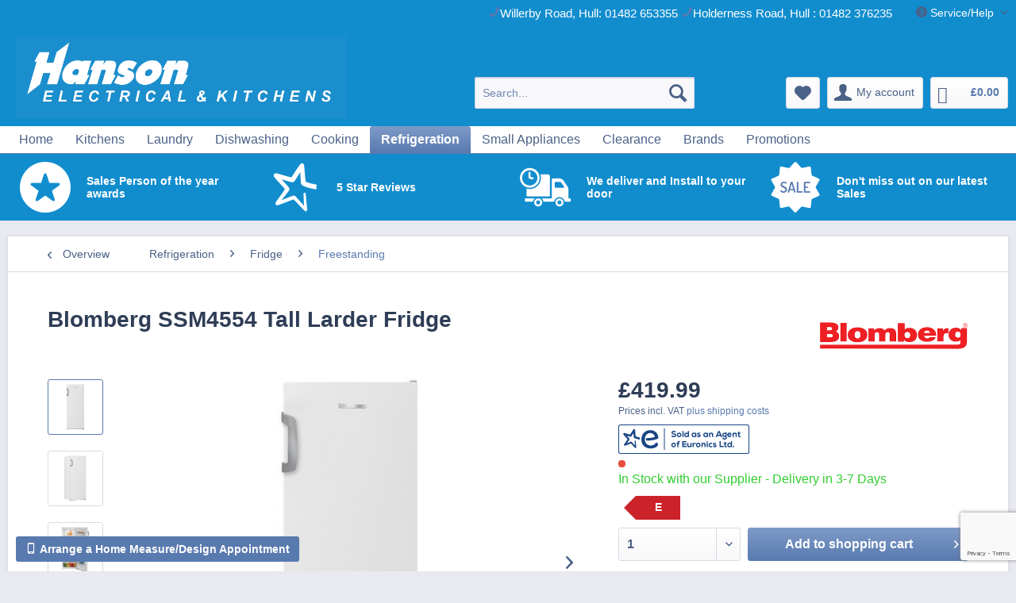

--- FILE ---
content_type: text/html; charset=UTF-8
request_url: https://www.hansonelectrical.co.uk/refrigeration/fridge/freestanding/5718/blomberg-ssm4554-tall-larder-fridge
body_size: 26353
content:
<!DOCTYPE html>
<html class="no-js" lang="en-GB" itemscope="itemscope" itemtype="http://schema.org/WebPage">
<head>
<meta charset="utf-8"><script>window.dataLayer = window.dataLayer || [];</script><script>window.dataLayer.push({"ecommerce":{"detail":{"actionField":{"list":"Freestanding"},"products":[{"name":"Blomberg SSM4554 Tall Larder Fridge","id":"BLOM-SSM4554","price":419.99,"brand":"Blomberg","category":"Freestanding","variant":""}]},"currencyCode":"GBP"},"google_tag_params":{"ecomm_pagetype":"product","ecomm_prodid":"BLOM-SSM4554"}});</script><!-- WbmTagManager -->
<script>
(function(w,d,s,l,i){w[l]=w[l]||[];w[l].push({'gtm.start':new Date().getTime(),event:'gtm.js'});var f=d.getElementsByTagName(s)[0],j=d.createElement(s),dl=l!='dataLayer'?'&l='+l:'';j.async=true;j.src='https://www.googletagmanager.com/gtm.js?id='+i+dl;f.parentNode.insertBefore(j,f);})(window,document,'script','dataLayer','GTM-N2BXTPR');
</script>
<!-- End WbmTagManager -->
<meta name="author" content="" />
<meta name="robots" content="index,follow" />
<meta name="revisit-after" content="15 days" />
<meta name="keywords" content="Type, Refrigerator, cmShipping, Larder, Shelves, Goods, Class, Information, Group, 54cm, YesGeneralAdditional, Adjustable, DoorFeatures, Reversible, Doors, Available, YesThermostat, lightingChrome, 4Reversible, Bins" />
<meta name="description" content="54cm Tall Larder Fridge White
Installation GuideInstallation Type FreestandingEfficiency &amp; StandardCertifications &amp; Standards CE-UKCAClimate …" />
<meta property="og:type" content="product" />
<meta property="og:site_name" content="Hanson Electrical" />
<meta property="og:url" content="https://www.hansonelectrical.co.uk/refrigeration/fridge/freestanding/5718/blomberg-ssm4554-tall-larder-fridge" />
<meta property="og:title" content="Blomberg SSM4554 Tall Larder Fridge" />
<meta property="og:description" content="54cm Tall Larder Fridge White
Installation Guide Installation Type Freestanding Efficiency &amp; Standard Certifications &amp; Standards CE-UKCA Climate…" />
<meta property="og:image" content="//d2o7dtsnwzl7g9.cloudfront.net/hansonelectrical/media/image/e6/9f/76/Screenshot-2024-11-13-142055.jpg" />
<meta property="product:brand" content="Blomberg" />
<meta property="product:price" content="419,99" />
<meta property="product:product_link" content="https://www.hansonelectrical.co.uk/refrigeration/fridge/freestanding/5718/blomberg-ssm4554-tall-larder-fridge" />
<meta name="twitter:card" content="product" />
<meta name="twitter:site" content="Hanson Electrical" />
<meta name="twitter:title" content="Blomberg SSM4554 Tall Larder Fridge" />
<meta name="twitter:description" content="54cm Tall Larder Fridge White
Installation Guide Installation Type Freestanding Efficiency &amp; Standard Certifications &amp; Standards CE-UKCA Climate…" />
<meta name="twitter:image" content="//d2o7dtsnwzl7g9.cloudfront.net/hansonelectrical/media/image/e6/9f/76/Screenshot-2024-11-13-142055.jpg" />
<meta itemprop="copyrightHolder" content="Hanson Electrical" />
<meta itemprop="copyrightYear" content="2014" />
<meta itemprop="isFamilyFriendly" content="True" />
<meta itemprop="image" content="//d2o7dtsnwzl7g9.cloudfront.net/hansonelectrical/media/image/96/d7/21/Hanson-Electrical-Kitchen-Blue-BkgJ6fmaIdasnbxK.png" />
<meta name="viewport" content="width=device-width, initial-scale=1.0">
<meta name="mobile-web-app-capable" content="yes">
<meta name="apple-mobile-web-app-title" content="Hanson Electrical">
<meta name="apple-mobile-web-app-capable" content="yes">
<meta name="apple-mobile-web-app-status-bar-style" content="default">
<link rel="apple-touch-icon-precomposed" href="//d2o7dtsnwzl7g9.cloudfront.net/hansonelectrical/media/image/9f/b9/c3/hansons-electrical-apple.png">
<link rel="shortcut icon" href="//d2o7dtsnwzl7g9.cloudfront.net/hansonelectrical/media/unknown/d9/0c/f4/favicon.ico">
<meta name="msapplication-navbutton-color" content="#597aaf" />
<meta name="application-name" content="Hanson Electrical" />
<meta name="msapplication-starturl" content="https://www.hansonelectrical.co.uk/" />
<meta name="msapplication-window" content="width=1024;height=768" />
<meta name="msapplication-TileImage" content="//d2o7dtsnwzl7g9.cloudfront.net/hansonelectrical/media/image/64/dd/2d/hansons-electrical-win.png">
<meta name="msapplication-TileColor" content="#597aaf">
<meta name="theme-color" content="#597aaf" />
<link rel="canonical" href="https://www.hansonelectrical.co.uk/refrigeration/fridge/freestanding/5718/blomberg-ssm4554-tall-larder-fridge" />
<title itemprop="name">
Blomberg SSM4554 Tall Larder Fridge | Freestanding | Fridge | Refrigeration | Hanson Electrical</title>
<link href="/web/cache/1769169156_bca3040e2302b3745cf90dc2395b1fdd.css" media="all" rel="stylesheet" type="text/css" />
<style>
.product--availability {
margin-bottom:15px;
}
.mieleWrapper {
margin-top:30px;
}
.header-main {
background-color:#118dce;
}
.header-main .container.header--navigation {
background-color:#118dce;
}
.header-main .top-bar .container.block-group {
background-color:#118dce;
}
.newsletter--form {visibility: collapse;
}
</style>
<script src="https://www.google.com/recaptcha/api.js?render=6Lcs6EIsAAAAACGkuQzLI3VyO6eMGChpAujG-Ys4"></script>
<script type="text/javascript" src="//widget.trustpilot.com/bootstrap/v5/tp.widget.bootstrap.min.js" async></script>
<script type="text/javascript" src="https://advertising-management.springboardos.com/enter/visit.js.php"></script>
</head>
<body class="is--ctl-detail is--act-index" >
<div class="page-wrap">
<noscript class="noscript-main">
<div class="alert is--warning">
<div class="alert--icon">
<i class="icon--element icon--warning"></i>
</div>
<div class="alert--content">
To be able to use Hanson&#x20;Electrical in full range, we recommend activating Javascript in your browser.
</div>
</div>
<!-- WbmTagManager (noscript) -->
<iframe src="https://www.googletagmanager.com/ns.html?id=GTM-N2BXTPR"
        height="0" width="0" style="display:none;visibility:hidden"></iframe>
<!-- End WbmTagManager (noscript) --></noscript>
<header class="header-main">
<div class="top-bar">
<div class="container block-group">
<nav class="top-bar--navigation block" role="menubar">

    



    

<div class="navigation--entry header--contact--number">
<a href="tel:01482 653355">
<i class="icon--phone"></i><font color="white">Willerby Road, Hull: 01482 653355</font>
</a>
<a href="tel:01482 376235">
<i class="icon--phone"></i><font color="white">Holderness Road, Hull : 01482 376235</font>
</a>
</div>
<div class="navigation--entry entry--service has--drop-down" role="menuitem" aria-haspopup="true" data-drop-down-menu="true">
<i class="icon--service"></i> <font color="white">Service/Help</font>
<ul class="service--list is--rounded" role="menu">
<li class="service--entry" role="menuitem">
<a class="service--link" href="https://www.hansonelectrical.co.uk/contact-us" title="Contact Us" >
Contact Us
</a>
</li>
<li class="service--entry" role="menuitem">
<a class="service--link" href="/storefinder" title="Our Stores" target="/storefinder">
Our Stores
</a>
</li>
<li class="service--entry" role="menuitem">
<a class="service--link" href="https://www.hansonelectrical.co.uk/about-us" title="About Us" >
About Us
</a>
</li>
</ul>
</div>
</nav>
</div>
</div>
<div class="container header--navigation">
<div class="logo-main block-group" role="banner">
<div class="logo--shop block">
<a class="logo--link" href="https://www.hansonelectrical.co.uk/" title="Hanson Electrical - Switch to homepage">
<picture>
<source srcset="//d2o7dtsnwzl7g9.cloudfront.net/hansonelectrical/media/image/96/d7/21/Hanson-Electrical-Kitchen-Blue-BkgJ6fmaIdasnbxK.png" media="(min-width: 78.75em)">
<source srcset="//d2o7dtsnwzl7g9.cloudfront.net/hansonelectrical/media/image/f6/b9/5c/Hanson-Electrical-Kitchen-Blue-Bkg.png" media="(min-width: 64em)">
<source srcset="//d2o7dtsnwzl7g9.cloudfront.net/hansonelectrical/media/image/f6/b9/5c/Hanson-Electrical-Kitchen-Blue-Bkg.png" media="(min-width: 48em)">
<img srcset="//d2o7dtsnwzl7g9.cloudfront.net/hansonelectrical/media/image/f6/b9/5c/Hanson-Electrical-Kitchen-Blue-Bkg.png" alt="Hanson Electrical - Switch to homepage" />
</picture>
</a>
</div>
</div>
<nav class="shop--navigation block-group">
<ul class="navigation--list block-group" role="menubar">
<li class="navigation--entry entry--menu-left" role="menuitem">
<a class="entry--link entry--trigger btn is--icon-left" href="#offcanvas--left" data-offcanvas="true" data-offCanvasSelector=".sidebar-main">
<i class="icon--menu"></i> Menu
</a>
</li>
<li class="navigation--entry entry--search" role="menuitem" data-search="true" aria-haspopup="true" data-minLength="3">
<a class="btn entry--link entry--trigger" href="#show-hide--search" title="Show / close search">
<i class="icon--search"></i>
<span class="search--display">Search</span>
</a>
<form action="/search" method="get" class="main-search--form">
<input type="search" name="sSearch" class="main-search--field" autocomplete="off" autocapitalize="off" placeholder="Search..." maxlength="30" />
<button type="submit" class="main-search--button">
<i class="icon--search"></i>
<span class="main-search--text">Search</span>
</button>
<div class="form--ajax-loader">&nbsp;</div>
</form>
<div class="main-search--results"></div>
</li>
<div class="header-shop-nav ">

    <li class="navigation--entry entry--notepad" role="menuitem">
        
        <a href="https://www.hansonelectrical.co.uk/note" title="Wish list" class="btn">
            <i class="icon--heart"></i>
                    </a>
    </li>




    
        
    <li class="navigation--entry entry--account"
        role="menuitem"
        data-offcanvas="true"
        data-offCanvasSelector=".account--dropdown-navigation">
        
            <a href="https://www.hansonelectrical.co.uk/account"
               title="My account"
               class="btn is--icon-left entry--link account--link">
                <i class="icon--account"></i>
                                    <span class="account--display">
                        My account
                    </span>
                            </a>
        

            </li>


        
    



    <li class="navigation--entry entry--cart" role="menuitem">
        
        <a class="btn is--icon-left cart--link"
           href="https://www.hansonelectrical.co.uk/checkout/cart"
           title="Shopping cart">
           <span class="cart--display">
                                  Shopping cart
                          </span>

            <span class="badge is--primary is--minimal cart--quantity is--hidden"></span>

            <i class="icon--basket"></i>

            <span class="cart--amount">
           &pound;0.00 
       </span>
        </a>
        <div class="ajax-loader">&nbsp;</div>
    </li>



</div>
</ul>
</nav>
<div class="container--ajax-cart" data-collapse-cart="true"></div>
</div>
</header>
<nav class="navigation-main">
<div class="container" data-menu-scroller="true" data-listSelector=".navigation--list.container" data-viewPortSelector=".navigation--list-wrapper">
<div class="navigation--list-wrapper">
<ul class="navigation--list container" role="menubar" itemscope="itemscope" itemtype="http://schema.org/SiteNavigationElement">
<li class="navigation--entry is--home" role="menuitem"><a class="navigation--link is--first" href="https://www.hansonelectrical.co.uk/" title="Home" itemprop="url"><span itemprop="name">Home</span></a></li><li class="navigation--entry" role="menuitem">
<a class="navigation--link" href="https://www.hansonelectrical.co.uk/kitchens/" title="Kitchens" itemprop="url">
<span itemprop="name">Kitchens</span>
</a>
</li><li class="navigation--entry" role="menuitem">
<a class="navigation--link" href="https://www.hansonelectrical.co.uk/laundry/" title="Laundry" itemprop="url">
<span itemprop="name">Laundry</span>
</a>
</li><li class="navigation--entry" role="menuitem">
<a class="navigation--link" href="https://www.hansonelectrical.co.uk/dishwashing/" title="Dishwashing" itemprop="url">
<span itemprop="name">Dishwashing</span>
</a>
</li><li class="navigation--entry" role="menuitem">
<a class="navigation--link" href="https://www.hansonelectrical.co.uk/cooking/" title="Cooking" itemprop="url">
<span itemprop="name">Cooking</span>
</a>
</li><li class="navigation--entry is--active" role="menuitem">
<a class="navigation--link is--active" href="https://www.hansonelectrical.co.uk/refrigeration/" title="Refrigeration" itemprop="url">
<span itemprop="name">Refrigeration</span>
</a>
</li><li class="navigation--entry" role="menuitem">
<a class="navigation--link" href="https://www.hansonelectrical.co.uk/small-appliances/" title="Small Appliances" itemprop="url">
<span itemprop="name">Small Appliances</span>
</a>
</li><li class="navigation--entry" role="menuitem">
<a class="navigation--link" href="https://www.hansonelectrical.co.uk/clearance/" title="Clearance" itemprop="url">
<span itemprop="name">Clearance</span>
</a>
</li><li class="navigation--entry" role="menuitem">
<a class="navigation--link" href="https://www.hansonelectrical.co.uk/brands/" title="Brands" itemprop="url">
<span itemprop="name">Brands</span>
</a>
</li><li class="navigation--entry" role="menuitem">
<a class="navigation--link" href="https://www.hansonelectrical.co.uk/promotions/" title="Promotions" itemprop="url">
<span itemprop="name">Promotions</span>
</a>
</li>            </ul>
</div>
<div class="advanced-menu" data-advanced-menu="true" data-hoverDelay="250">
<div class="menu--container">
<div class="button-container">
<a href="https://www.hansonelectrical.co.uk/kitchens/" class="button--category" title="To category Kitchens">
<i class="icon--arrow-right"></i>
To category Kitchens
</a>
<span class="button--close">
<i class="icon--cross"></i>
</span>
</div>
</div>
<div class="menu--container">
<div class="button-container">
<a href="https://www.hansonelectrical.co.uk/laundry/" class="button--category" title="To category Laundry">
<i class="icon--arrow-right"></i>
To category Laundry
</a>
<span class="button--close">
<i class="icon--cross"></i>
</span>
</div>
<div class="content--wrapper has--content has--teaser">
<ul class="menu--list menu--level-0 columns--2" style="width: 50%;">
<li class="menu--list-item item--level-0" style="width: 100%">
<a href="https://www.hansonelectrical.co.uk/laundry/washing-machines/" class="menu--list-item-link" title="Washing Machines">Washing Machines</a>
<ul class="menu--list menu--level-1 columns--2">
<li class="menu--list-item item--level-1">
<a href="https://www.hansonelectrical.co.uk/laundry/washing-machines/free-standing/" class="menu--list-item-link" title="Free Standing">Free Standing</a>
</li>
<li class="menu--list-item item--level-1">
<a href="https://www.hansonelectrical.co.uk/laundry/washing-machines/integrated/" class="menu--list-item-link" title="Integrated">Integrated</a>
</li>
</ul>
</li>
<li class="menu--list-item item--level-0" style="width: 100%">
<a href="https://www.hansonelectrical.co.uk/laundry/washer-dryers/" class="menu--list-item-link" title="Washer Dryers">Washer Dryers</a>
<ul class="menu--list menu--level-1 columns--2">
<li class="menu--list-item item--level-1">
<a href="https://www.hansonelectrical.co.uk/laundry/washer-dryers/free-standing/" class="menu--list-item-link" title="Free Standing">Free Standing</a>
</li>
<li class="menu--list-item item--level-1">
<a href="https://www.hansonelectrical.co.uk/laundry/washer-dryers/integrated/" class="menu--list-item-link" title="Integrated">Integrated</a>
</li>
</ul>
</li>
<li class="menu--list-item item--level-0" style="width: 100%">
<a href="https://www.hansonelectrical.co.uk/laundry/tumble-dryers/" class="menu--list-item-link" title="Tumble Dryers">Tumble Dryers</a>
<ul class="menu--list menu--level-1 columns--2">
<li class="menu--list-item item--level-1">
<a href="https://www.hansonelectrical.co.uk/laundry/tumble-dryers/integrated/" class="menu--list-item-link" title="Integrated">Integrated</a>
</li>
<li class="menu--list-item item--level-1">
<a href="https://www.hansonelectrical.co.uk/laundry/tumble-dryers/condenser-dryer/" class="menu--list-item-link" title="Condenser Dryer">Condenser Dryer</a>
</li>
<li class="menu--list-item item--level-1">
<a href="https://www.hansonelectrical.co.uk/laundry/tumble-dryers/heat-pump-dryer/" class="menu--list-item-link" title="Heat Pump Dryer">Heat Pump Dryer</a>
</li>
<li class="menu--list-item item--level-1">
<a href="https://www.hansonelectrical.co.uk/laundry/tumble-dryers/vented-dryer/" class="menu--list-item-link" title="Vented Dryer">Vented Dryer</a>
</li>
</ul>
</li>
</ul>
<div class="menu--delimiter" style="right: 50%;"></div>
<div class="menu--teaser" style="width: 50%;">
<a href="https://www.hansonelectrical.co.uk/laundry/" title="To category Laundry" class="teaser--image" style="background-image: url(//d2o7dtsnwzl7g9.cloudfront.net/hansonelectrical/media/image/f6/6f/47/rawpixel-777258-unsplash.jpg);"></a>
<div class="teaser--headline">Laundry</div>
<div class="teaser--text">
Browse our large selection of washing machines, dryers and washer dryers.
<a class="teaser--text-link" href="https://www.hansonelectrical.co.uk/laundry/" title="learn more">
learn more
</a>
</div>
</div>
</div>
</div>
<div class="menu--container">
<div class="button-container">
<a href="https://www.hansonelectrical.co.uk/dishwashing/" class="button--category" title="To category Dishwashing">
<i class="icon--arrow-right"></i>
To category Dishwashing
</a>
<span class="button--close">
<i class="icon--cross"></i>
</span>
</div>
<div class="content--wrapper has--content">
<ul class="menu--list menu--level-0 columns--4" style="width: 100%;">
<li class="menu--list-item item--level-0" style="width: 100%">
<a href="https://www.hansonelectrical.co.uk/dishwashing/integrated/" class="menu--list-item-link" title="Integrated">Integrated</a>
<ul class="menu--list menu--level-1 columns--4">
<li class="menu--list-item item--level-1">
<a href="https://www.hansonelectrical.co.uk/dishwashing/integrated/slimline-dishwashers/" class="menu--list-item-link" title="Slimline Dishwashers">Slimline Dishwashers</a>
</li>
<li class="menu--list-item item--level-1">
<a href="https://www.hansonelectrical.co.uk/dishwashing/integrated/fullsize-dishwashers/" class="menu--list-item-link" title="Fullsize Dishwashers">Fullsize Dishwashers</a>
</li>
</ul>
</li>
<li class="menu--list-item item--level-0" style="width: 100%">
<a href="https://www.hansonelectrical.co.uk/dishwashing/free-standing/" class="menu--list-item-link" title="Free Standing">Free Standing</a>
<ul class="menu--list menu--level-1 columns--4">
<li class="menu--list-item item--level-1">
<a href="https://www.hansonelectrical.co.uk/dishwashing/free-standing/fullsize-dishwashers/" class="menu--list-item-link" title="Fullsize Dishwashers">Fullsize Dishwashers</a>
</li>
<li class="menu--list-item item--level-1">
<a href="https://www.hansonelectrical.co.uk/dishwashing/free-standing/slimline-dishwashers/" class="menu--list-item-link" title="Slimline Dishwashers">Slimline Dishwashers</a>
</li>
</ul>
</li>
<li class="menu--list-item item--level-0" style="width: 100%">
<a href="https://www.hansonelectrical.co.uk/dishwashing/all-dishwashers/" class="menu--list-item-link" title="All Dishwashers">All Dishwashers</a>
</li>
</ul>
</div>
</div>
<div class="menu--container">
<div class="button-container">
<a href="https://www.hansonelectrical.co.uk/cooking/" class="button--category" title="To category Cooking">
<i class="icon--arrow-right"></i>
To category Cooking
</a>
<span class="button--close">
<i class="icon--cross"></i>
</span>
</div>
<div class="content--wrapper has--content">
<ul class="menu--list menu--level-0 columns--4" style="width: 100%;">
<li class="menu--list-item item--level-0" style="width: 100%">
<a href="https://www.hansonelectrical.co.uk/cooking/ovens/" class="menu--list-item-link" title="Ovens">Ovens</a>
<ul class="menu--list menu--level-1 columns--4">
<li class="menu--list-item item--level-1">
<a href="https://www.hansonelectrical.co.uk/cooking/ovens/electric/" class="menu--list-item-link" title="Electric">Electric</a>
</li>
<li class="menu--list-item item--level-1">
<a href="https://www.hansonelectrical.co.uk/cooking/ovens/gas/" class="menu--list-item-link" title="Gas">Gas</a>
</li>
<li class="menu--list-item item--level-1">
<a href="https://www.hansonelectrical.co.uk/cooking/ovens/all-ovens/" class="menu--list-item-link" title="All Ovens">All Ovens</a>
</li>
</ul>
</li>
<li class="menu--list-item item--level-0" style="width: 100%">
<a href="https://www.hansonelectrical.co.uk/cooking/cookers/" class="menu--list-item-link" title="Cookers">Cookers</a>
<ul class="menu--list menu--level-1 columns--4">
<li class="menu--list-item item--level-1">
<a href="https://www.hansonelectrical.co.uk/cooking/cookers/gas/" class="menu--list-item-link" title="Gas">Gas</a>
</li>
<li class="menu--list-item item--level-1">
<a href="https://www.hansonelectrical.co.uk/cooking/cookers/electric/" class="menu--list-item-link" title="Electric">Electric</a>
</li>
<li class="menu--list-item item--level-1">
<a href="https://www.hansonelectrical.co.uk/cooking/cookers/dual/" class="menu--list-item-link" title="Dual">Dual</a>
</li>
<li class="menu--list-item item--level-1">
<a href="https://www.hansonelectrical.co.uk/cooking/cookers/all-cookers/" class="menu--list-item-link" title="All Cookers">All Cookers</a>
</li>
</ul>
</li>
<li class="menu--list-item item--level-0" style="width: 100%">
<a href="https://www.hansonelectrical.co.uk/cooking/range-cookers/" class="menu--list-item-link" title="Range Cookers">Range Cookers</a>
<ul class="menu--list menu--level-1 columns--4">
<li class="menu--list-item item--level-1">
<a href="https://www.hansonelectrical.co.uk/cooking/range-cookers/dual-fuel/" class="menu--list-item-link" title="Dual Fuel">Dual Fuel</a>
</li>
<li class="menu--list-item item--level-1">
<a href="https://www.hansonelectrical.co.uk/cooking/range-cookers/electric/" class="menu--list-item-link" title="Electric">Electric</a>
</li>
<li class="menu--list-item item--level-1">
<a href="https://www.hansonelectrical.co.uk/cooking/range-cookers/all-range-cookers/" class="menu--list-item-link" title="All Range Cookers">All Range Cookers</a>
</li>
</ul>
</li>
<li class="menu--list-item item--level-0" style="width: 100%">
<a href="https://www.hansonelectrical.co.uk/cooking/hobs/" class="menu--list-item-link" title="Hobs">Hobs</a>
<ul class="menu--list menu--level-1 columns--4">
<li class="menu--list-item item--level-1">
<a href="https://www.hansonelectrical.co.uk/cooking/hobs/gas/" class="menu--list-item-link" title="Gas">Gas</a>
</li>
<li class="menu--list-item item--level-1">
<a href="https://www.hansonelectrical.co.uk/cooking/hobs/ceramic/" class="menu--list-item-link" title="Ceramic">Ceramic</a>
</li>
<li class="menu--list-item item--level-1">
<a href="https://www.hansonelectrical.co.uk/cooking/hobs/induction/" class="menu--list-item-link" title="Induction">Induction</a>
</li>
<li class="menu--list-item item--level-1">
<a href="https://www.hansonelectrical.co.uk/cooking/hobs/all-hobs/" class="menu--list-item-link" title="All Hobs">All Hobs</a>
</li>
</ul>
</li>
<li class="menu--list-item item--level-0" style="width: 100%">
<a href="https://www.hansonelectrical.co.uk/cooking/hoods/" class="menu--list-item-link" title="Hoods">Hoods</a>
<ul class="menu--list menu--level-1 columns--4">
<li class="menu--list-item item--level-1">
<a href="https://www.hansonelectrical.co.uk/cooking/hoods/chimney/" class="menu--list-item-link" title="Chimney">Chimney</a>
</li>
<li class="menu--list-item item--level-1">
<a href="https://www.hansonelectrical.co.uk/cooking/hoods/canopy/" class="menu--list-item-link" title="Canopy">Canopy</a>
</li>
<li class="menu--list-item item--level-1">
<a href="https://www.hansonelectrical.co.uk/cooking/hoods/island/" class="menu--list-item-link" title="Island">Island</a>
</li>
<li class="menu--list-item item--level-1">
<a href="https://www.hansonelectrical.co.uk/cooking/hoods/intergrated/" class="menu--list-item-link" title="intergrated">intergrated</a>
</li>
<li class="menu--list-item item--level-1">
<a href="https://www.hansonelectrical.co.uk/cooking/hoods/all-hoods/" class="menu--list-item-link" title="All Hoods">All Hoods</a>
</li>
</ul>
</li>
<li class="menu--list-item item--level-0" style="width: 100%">
<a href="https://www.hansonelectrical.co.uk/cooking/microwave-ovens/" class="menu--list-item-link" title="Microwave Ovens">Microwave Ovens</a>
<ul class="menu--list menu--level-1 columns--4">
<li class="menu--list-item item--level-1">
<a href="https://www.hansonelectrical.co.uk/cooking/microwave-ovens/integrated-microwaves/" class="menu--list-item-link" title="Integrated Microwaves ">Integrated Microwaves </a>
</li>
<li class="menu--list-item item--level-1">
<a href="https://www.hansonelectrical.co.uk/cooking/microwave-ovens/microwaves/" class="menu--list-item-link" title="Microwaves">Microwaves</a>
</li>
<li class="menu--list-item item--level-1">
<a href="https://www.hansonelectrical.co.uk/cooking/microwave-ovens/all-microwaves/" class="menu--list-item-link" title="All Microwaves">All Microwaves</a>
</li>
</ul>
</li>
<li class="menu--list-item item--level-0" style="width: 100%">
<a href="https://www.hansonelectrical.co.uk/cooking/other/" class="menu--list-item-link" title="Other">Other</a>
<ul class="menu--list menu--level-1 columns--4">
<li class="menu--list-item item--level-1">
<a href="https://www.hansonelectrical.co.uk/cooking/other/warming-draws/" class="menu--list-item-link" title="Warming Draws">Warming Draws</a>
</li>
<li class="menu--list-item item--level-1">
<a href="https://www.hansonelectrical.co.uk/cooking/other/sauce-pans/" class="menu--list-item-link" title="Sauce Pans">Sauce Pans</a>
</li>
</ul>
</li>
<li class="menu--list-item item--level-0" style="width: 100%">
<a href="https://www.hansonelectrical.co.uk/cooking/coffee-machines/" class="menu--list-item-link" title="Coffee Machines">Coffee Machines</a>
</li>
</ul>
</div>
</div>
<div class="menu--container">
<div class="button-container">
<a href="https://www.hansonelectrical.co.uk/refrigeration/" class="button--category" title="To category Refrigeration">
<i class="icon--arrow-right"></i>
To category Refrigeration
</a>
<span class="button--close">
<i class="icon--cross"></i>
</span>
</div>
<div class="content--wrapper has--content">
<ul class="menu--list menu--level-0 columns--4" style="width: 100%;">
<li class="menu--list-item item--level-0" style="width: 100%">
<a href="https://www.hansonelectrical.co.uk/refrigeration/fridge/" class="menu--list-item-link" title="Fridge">Fridge</a>
<ul class="menu--list menu--level-1 columns--4">
<li class="menu--list-item item--level-1">
<a href="https://www.hansonelectrical.co.uk/refrigeration/fridge/freestanding/" class="menu--list-item-link" title="Freestanding">Freestanding</a>
</li>
<li class="menu--list-item item--level-1">
<a href="https://www.hansonelectrical.co.uk/refrigeration/fridge/integrated/" class="menu--list-item-link" title="Integrated ">Integrated </a>
</li>
<li class="menu--list-item item--level-1">
<a href="https://www.hansonelectrical.co.uk/refrigeration/fridge/all-fridges/" class="menu--list-item-link" title="All Fridges">All Fridges</a>
</li>
</ul>
</li>
<li class="menu--list-item item--level-0" style="width: 100%">
<a href="https://www.hansonelectrical.co.uk/refrigeration/freezers/" class="menu--list-item-link" title="Freezers">Freezers</a>
<ul class="menu--list menu--level-1 columns--4">
<li class="menu--list-item item--level-1">
<a href="https://www.hansonelectrical.co.uk/refrigeration/freezers/freestanding/" class="menu--list-item-link" title="Freestanding">Freestanding</a>
</li>
<li class="menu--list-item item--level-1">
<a href="https://www.hansonelectrical.co.uk/refrigeration/freezers/integrated/" class="menu--list-item-link" title="Integrated ">Integrated </a>
</li>
<li class="menu--list-item item--level-1">
<a href="https://www.hansonelectrical.co.uk/refrigeration/freezers/all-freezers/" class="menu--list-item-link" title="All Freezers">All Freezers</a>
</li>
</ul>
</li>
<li class="menu--list-item item--level-0" style="width: 100%">
<a href="https://www.hansonelectrical.co.uk/refrigeration/fridgefreezers/" class="menu--list-item-link" title="Fridge/Freezers">Fridge/Freezers</a>
<ul class="menu--list menu--level-1 columns--4">
<li class="menu--list-item item--level-1">
<a href="https://www.hansonelectrical.co.uk/refrigeration/fridgefreezers/freestanding/" class="menu--list-item-link" title="Freestanding">Freestanding</a>
</li>
<li class="menu--list-item item--level-1">
<a href="https://www.hansonelectrical.co.uk/refrigeration/fridgefreezers/integrated/" class="menu--list-item-link" title="Integrated">Integrated</a>
</li>
<li class="menu--list-item item--level-1">
<a href="https://www.hansonelectrical.co.uk/refrigeration/fridgefreezers/all-fridgefreezers/" class="menu--list-item-link" title="All Fridge/Freezers">All Fridge/Freezers</a>
</li>
</ul>
</li>
<li class="menu--list-item item--level-0" style="width: 100%">
<a href="https://www.hansonelectrical.co.uk/refrigeration/american/" class="menu--list-item-link" title="American">American</a>
<ul class="menu--list menu--level-1 columns--4">
<li class="menu--list-item item--level-1">
<a href="https://www.hansonelectrical.co.uk/refrigeration/american/freestanding/" class="menu--list-item-link" title="Freestanding">Freestanding</a>
</li>
</ul>
</li>
<li class="menu--list-item item--level-0" style="width: 100%">
<a href="https://www.hansonelectrical.co.uk/refrigeration/drinks-cooler/" class="menu--list-item-link" title="Drinks Cooler">Drinks Cooler</a>
<ul class="menu--list menu--level-1 columns--4">
<li class="menu--list-item item--level-1">
<a href="https://www.hansonelectrical.co.uk/refrigeration/drinks-cooler/freestanding/" class="menu--list-item-link" title="Freestanding">Freestanding</a>
</li>
</ul>
</li>
<li class="menu--list-item item--level-0" style="width: 100%">
<a href="https://www.hansonelectrical.co.uk/refrigeration/wine-coolers/" class="menu--list-item-link" title="Wine Coolers">Wine Coolers</a>
<ul class="menu--list menu--level-1 columns--4">
<li class="menu--list-item item--level-1">
<a href="https://www.hansonelectrical.co.uk/refrigeration/wine-coolers/freestanding/" class="menu--list-item-link" title="Freestanding">Freestanding</a>
</li>
<li class="menu--list-item item--level-1">
<a href="https://www.hansonelectrical.co.uk/refrigeration/wine-coolers/built-in/" class="menu--list-item-link" title="Built In">Built In</a>
</li>
<li class="menu--list-item item--level-1">
<a href="https://www.hansonelectrical.co.uk/refrigeration/wine-coolers/all-wine-coolers/" class="menu--list-item-link" title="All Wine Coolers">All Wine Coolers</a>
</li>
</ul>
</li>
<li class="menu--list-item item--level-0" style="width: 100%">
<a href="https://www.hansonelectrical.co.uk/refrigeration/refrigeration-accessories/" class="menu--list-item-link" title="Refrigeration Accessories">Refrigeration Accessories</a>
</li>
</ul>
</div>
</div>
<div class="menu--container">
<div class="button-container">
<a href="https://www.hansonelectrical.co.uk/small-appliances/" class="button--category" title="To category Small Appliances">
<i class="icon--arrow-right"></i>
To category Small Appliances
</a>
<span class="button--close">
<i class="icon--cross"></i>
</span>
</div>
<div class="content--wrapper has--content">
<ul class="menu--list menu--level-0 columns--4" style="width: 100%;">
<li class="menu--list-item item--level-0" style="width: 100%">
<a href="https://www.hansonelectrical.co.uk/small-appliances/vacuum-cleaners/" class="menu--list-item-link" title="Vacuum Cleaners">Vacuum Cleaners</a>
</li>
<li class="menu--list-item item--level-0" style="width: 100%">
<a href="https://www.hansonelectrical.co.uk/small-appliances/irons/" class="menu--list-item-link" title="Irons">Irons</a>
</li>
<li class="menu--list-item item--level-0" style="width: 100%">
<a href="https://www.hansonelectrical.co.uk/small-appliances/toasters/" class="menu--list-item-link" title="Toasters">Toasters</a>
</li>
<li class="menu--list-item item--level-0" style="width: 100%">
<a href="https://www.hansonelectrical.co.uk/small-appliances/kettles/" class="menu--list-item-link" title="Kettles">Kettles</a>
</li>
<li class="menu--list-item item--level-0" style="width: 100%">
<a href="https://www.hansonelectrical.co.uk/small-appliances/food-mixers/" class="menu--list-item-link" title="Food Mixers">Food Mixers</a>
</li>
<li class="menu--list-item item--level-0" style="width: 100%">
<a href="https://www.hansonelectrical.co.uk/small-appliances/coffee-makers/" class="menu--list-item-link" title="Coffee Makers">Coffee Makers</a>
</li>
<li class="menu--list-item item--level-0" style="width: 100%">
<a href="https://www.hansonelectrical.co.uk/small-appliances/quooker/" class="menu--list-item-link" title="Quooker">Quooker</a>
</li>
<li class="menu--list-item item--level-0" style="width: 100%">
<a href="https://www.hansonelectrical.co.uk/small-appliances/other-cooking/" class="menu--list-item-link" title="Other Cooking">Other Cooking</a>
</li>
</ul>
</div>
</div>
<div class="menu--container">
<div class="button-container">
<a href="https://www.hansonelectrical.co.uk/clearance/" class="button--category" title="To category Clearance">
<i class="icon--arrow-right"></i>
To category Clearance
</a>
<span class="button--close">
<i class="icon--cross"></i>
</span>
</div>
<div class="content--wrapper has--teaser">
<div class="menu--teaser" style="width: 100%;">
<a href="https://www.hansonelectrical.co.uk/clearance/" title="To category Clearance" class="teaser--image" style="background-image: url(//d2o7dtsnwzl7g9.cloudfront.net/hansonelectrical/media/image/55/7f/c1/CLEARANCE.jpg);"></a>
<div class="teaser--headline">Clearance</div>
</div>
</div>
</div>
<div class="menu--container">
<div class="button-container">
<a href="https://www.hansonelectrical.co.uk/brands/" class="button--category" title="To category Brands">
<i class="icon--arrow-right"></i>
To category Brands
</a>
<span class="button--close">
<i class="icon--cross"></i>
</span>
</div>
<div class="content--wrapper has--content">
<ul class="menu--list menu--level-0 columns--4" style="width: 100%;">
<li class="menu--list-item item--level-0" style="width: 100%">
<a href="https://www.hansonelectrical.co.uk/brands/samsung/" class="menu--list-item-link" title="Samsung">Samsung</a>
</li>
<li class="menu--list-item item--level-0" style="width: 100%">
<a href="https://www.hansonelectrical.co.uk/brands/beko/" class="menu--list-item-link" title="Beko">Beko</a>
</li>
<li class="menu--list-item item--level-0" style="width: 100%">
<a href="https://www.hansonelectrical.co.uk/brands/blomberg/" class="menu--list-item-link" title="Blomberg">Blomberg</a>
</li>
<li class="menu--list-item item--level-0" style="width: 100%">
<a href="https://www.hansonelectrical.co.uk/brands/bosch/" class="menu--list-item-link" title="Bosch">Bosch</a>
</li>
<li class="menu--list-item item--level-0" style="width: 100%">
<a href="https://www.hansonelectrical.co.uk/brands/hoover/" class="menu--list-item-link" title="Hoover">Hoover</a>
</li>
<li class="menu--list-item item--level-0" style="width: 100%">
<a href="https://www.hansonelectrical.co.uk/brands/hotpoint/" class="menu--list-item-link" title="Hotpoint">Hotpoint</a>
</li>
<li class="menu--list-item item--level-0" style="width: 100%">
<a href="https://www.hansonelectrical.co.uk/brands/leisure/" class="menu--list-item-link" title="Leisure">Leisure</a>
</li>
<li class="menu--list-item item--level-0" style="width: 100%">
<a href="https://www.hansonelectrical.co.uk/brands/liebherr/" class="menu--list-item-link" title="Liebherr">Liebherr</a>
</li>
<li class="menu--list-item item--level-0" style="width: 100%">
<a href="https://www.hansonelectrical.co.uk/brands/quooker/" class="menu--list-item-link" title="Quooker">Quooker</a>
</li>
<li class="menu--list-item item--level-0" style="width: 100%">
<a href="https://www.hansonelectrical.co.uk/brands/rangemaster/" class="menu--list-item-link" title="Rangemaster">Rangemaster</a>
</li>
<li class="menu--list-item item--level-0" style="width: 100%">
<a href="https://www.hansonelectrical.co.uk/brands/neff/" class="menu--list-item-link" title="Neff">Neff</a>
</li>
<li class="menu--list-item item--level-0" style="width: 100%">
<a href="https://www.hansonelectrical.co.uk/brands/siemens/" class="menu--list-item-link" title="Siemens">Siemens</a>
</li>
<li class="menu--list-item item--level-0" style="width: 100%">
<a href="https://www.hansonelectrical.co.uk/brands/smeg/" class="menu--list-item-link" title="Smeg">Smeg</a>
</li>
<li class="menu--list-item item--level-0" style="width: 100%">
<a href="https://www.hansonelectrical.co.uk/brands/subzero-wolf/" class="menu--list-item-link" title="Subzero &amp; Wolf">Subzero & Wolf</a>
</li>
</ul>
</div>
</div>
<div class="menu--container">
<div class="button-container">
<a href="https://www.hansonelectrical.co.uk/promotions/" class="button--category" title="To category Promotions">
<i class="icon--arrow-right"></i>
To category Promotions
</a>
<span class="button--close">
<i class="icon--cross"></i>
</span>
</div>
<div class="content--wrapper has--content has--teaser">
<ul class="menu--list menu--level-0 columns--2" style="width: 50%;">
<li class="menu--list-item item--level-0" style="width: 100%">
<a href="https://www.hansonelectrical.co.uk/promotions/sale-now-on/" class="menu--list-item-link" title="Sale Now On">Sale Now On</a>
</li>
</ul>
<div class="menu--delimiter" style="right: 50%;"></div>
<div class="menu--teaser" style="width: 50%;">
<a href="https://www.hansonelectrical.co.uk/promotions/" title="To category Promotions" class="teaser--image" style="background-image: url(//d2o7dtsnwzl7g9.cloudfront.net/hansonelectrical/media/image/35/e6/5a/offer.jpg);"></a>
<div class="teaser--headline">Special Offers</div>
<div class="teaser--text">
Limited time special offers
<a class="teaser--text-link" href="https://www.hansonelectrical.co.uk/promotions/" title="learn more">
learn more
</a>
</div>
</div>
</div>
</div>
</div>
</div>
</nav>
<div class="marketing--strip" style="background-color: #118dce;">
<div class="container">
<div class="marketing--strip-columns desktop block-group" style="background-color: #118dce;">
<a href="http://www.ertonline.co.uk/news/ert-awards-2017-the-winners/" class="marketing--strip-column block-group" style="border-bottom: 1px solid #FFFFFF;" rel="nofollow noopener">
<div class="marketing--strip-image-wrapper block">
<img class="img-responsive" src="//d2o7dtsnwzl7g9.cloudfront.net/hansonelectrical-dev/media/image/b5/4f/97/star-button.png" alt="Marketing Strip Image">
</div>
<div class="marketing--strip-text block">
<span style="color: #FFFFFF;"><strong>Sales Person of the year awards</strong></span>
</div>
</a>
<a href="https://uk.trustpilot.com/review/hansonelectrical.co.uk" class="marketing--strip-column block-group" style="border-bottom: 1px solid #FFFFFF;" rel="nofollow noopener">
<div class="marketing--strip-image-wrapper block">
<img class="img-responsive" src="//d2o7dtsnwzl7g9.cloudfront.net/hansonelectrical-dev/media/image/f6/df/a8/euronicsstar.png" alt="Marketing Strip Image">
</div>
<div class="marketing--strip-text block">
<span style="color: #FFFFFF;"><strong>5 Star Reviews</strong></span>
</div>
</a>
<a href="/delivery-returns" class="marketing--strip-column block-group" style="border-bottom: 1px solid #FFFFFF;">
<div class="marketing--strip-image-wrapper block">
<img class="img-responsive" src="//d2o7dtsnwzl7g9.cloudfront.net/hansonelectrical-dev/media/image/0d/18/f2/icon-delivery-large.png" alt="Marketing Strip Image">
</div>
<div class="marketing--strip-text block">
<span style="color: #FFFFFF;"><strong>We deliver and Install to your door</strong></span>
</div>
</a>
<a href="/offers/sales/" class="marketing--strip-column block-group" style="border-bottom: 1px solid #FFFFFF;">
<div class="marketing--strip-image-wrapper block">
<img class="img-responsive" src="//d2o7dtsnwzl7g9.cloudfront.net/hansonelectrical-dev/media/image/40/12/4d/sale.png" alt="Marketing Strip Image">
</div>
<div class="marketing--strip-text block">
<span style="color: #FFFFFF;"><strong>Don't miss out on our latest Sales</strong></span>
</div>
</a>                            </div>
<div class="marketing--strip-columns-mobile block-group" style="background-color: #118dce;">
<a href="https://uk.trustpilot.com/review/hansonelectrical.co.uk" class="marketing--strip-column block-group" rel="nofollow noopener">
<div class="marketing--strip-image-wrapper block">
<span><img class="img-responsive" src="//d2o7dtsnwzl7g9.cloudfront.net/hansonelectrical-dev/media/image/f6/df/a8/euronicsstar.png" alt="Marketing Strip Image"></span>
</div>
<div class="marketing--strip-text block">
<span style="color: #FFFFFF;"><strong>5 Star Reviews</strong></span>
</div>
</a>                <a href="/delivery-returns" class="marketing--strip-column block-group">
<div class="marketing--strip-image-wrapper block">
<span><img class="img-responsive" src="//d2o7dtsnwzl7g9.cloudfront.net/hansonelectrical-dev/media/image/0d/18/f2/icon-delivery-large.png" alt="Marketing Strip Image"></span>
</div>
<div class="marketing--strip-text block">
<span style="color: #FFFFFF;"><strong>We deliver and Install to your door</strong></span>
</div>
</a>                <a href="/offers/sales/" class="marketing--strip-column block-group">
<div class="marketing--strip-image-wrapper block">
<span><img class="img-responsive" src="//d2o7dtsnwzl7g9.cloudfront.net/hansonelectrical-dev/media/image/40/12/4d/sale.png" alt="Marketing Strip Image"></span>
</div>
<div class="marketing--strip-text block">
<span style="color: #FFFFFF;"><strong>Don't miss out on our latest Sales</strong></span>
</div>
</a>            </div>
</div>
</div>
<section class="content-main container block-group">
<nav class="content--breadcrumb block">
<a class="breadcrumb--button breadcrumb--link" href="https://www.hansonelectrical.co.uk/refrigeration/fridge/freestanding/" title="Overview">
<i class="icon--arrow-left"></i>
<span class="breadcrumb--title">Overview</span>
</a>
<ul class="breadcrumb--list" role="menu" itemscope itemtype="http://schema.org/BreadcrumbList">
<li class="breadcrumb--entry" itemprop="itemListElement" itemscope itemtype="http://schema.org/ListItem">
<a class="breadcrumb--link" href="https://www.hansonelectrical.co.uk/refrigeration/" title="Refrigeration" itemprop="item">
<link itemprop="url" href="https://www.hansonelectrical.co.uk/refrigeration/" />
<span class="breadcrumb--title" itemprop="name">Refrigeration</span>
</a>
<meta itemprop="position" content="0" />
</li>
<li class="breadcrumb--separator">
<i class="icon--arrow-right"></i>
</li>
<li class="breadcrumb--entry" itemprop="itemListElement" itemscope itemtype="http://schema.org/ListItem">
<a class="breadcrumb--link" href="https://www.hansonelectrical.co.uk/refrigeration/fridge/" title="Fridge" itemprop="item">
<link itemprop="url" href="https://www.hansonelectrical.co.uk/refrigeration/fridge/" />
<span class="breadcrumb--title" itemprop="name">Fridge</span>
</a>
<meta itemprop="position" content="1" />
</li>
<li class="breadcrumb--separator">
<i class="icon--arrow-right"></i>
</li>
<li class="breadcrumb--entry is--active" itemprop="itemListElement" itemscope itemtype="http://schema.org/ListItem">
<a class="breadcrumb--link" href="https://www.hansonelectrical.co.uk/refrigeration/fridge/freestanding/" title="Freestanding" itemprop="item">
<link itemprop="url" href="https://www.hansonelectrical.co.uk/refrigeration/fridge/freestanding/" />
<span class="breadcrumb--title" itemprop="name">Freestanding</span>
</a>
<meta itemprop="position" content="2" />
</li>
</ul>
</nav>
<nav class="product--navigation">
<a href="#" class="navigation--link link--prev">
<div class="link--prev-button">
<span class="link--prev-inner">Previous</span>
</div>
<div class="image--wrapper">
<div class="image--container"></div>
</div>
</a>
<a href="#" class="navigation--link link--next">
<div class="link--next-button">
<span class="link--next-inner">Next</span>
</div>
<div class="image--wrapper">
<div class="image--container"></div>
</div>
</a>
</nav>
<div class="content-main--inner">
<aside class="sidebar-main off-canvas">
<div class="navigation--smartphone">
<ul class="navigation--list ">
<li class="navigation--entry entry--close-off-canvas">
<a href="#close-categories-menu" title="Close menu" class="navigation--link">
Close menu <i class="icon--arrow-right"></i>
</a>
</li>
</ul>
<div class="mobile--switches">

    



    

</div>
</div>
<div class="sidebar--categories-wrapper" data-subcategory-nav="true" data-mainCategoryId="3" data-categoryId="94" data-fetchUrl="/widgets/listing/getCategory/categoryId/94">
<div class="categories--headline navigation--headline">
Categories
</div>
<div class="sidebar--categories-navigation">
<ul class="sidebar--navigation categories--navigation navigation--list is--drop-down is--level0 is--rounded" role="menu">
<li class="navigation--entry" role="menuitem">
<a class="navigation--link" href="https://www.hansonelectrical.co.uk/kitchens/" data-categoryId="60" data-fetchUrl="/widgets/listing/getCategory/categoryId/60" title="Kitchens" >
Kitchens
</a>
</li>
<li class="navigation--entry has--sub-children" role="menuitem">
<a class="navigation--link link--go-forward" href="https://www.hansonelectrical.co.uk/laundry/" data-categoryId="13" data-fetchUrl="/widgets/listing/getCategory/categoryId/13" title="Laundry" >
Laundry
<span class="is--icon-right">
<i class="icon--arrow-right"></i>
</span>
</a>
</li>
<li class="navigation--entry has--sub-children" role="menuitem">
<a class="navigation--link link--go-forward" href="https://www.hansonelectrical.co.uk/dishwashing/" data-categoryId="14" data-fetchUrl="/widgets/listing/getCategory/categoryId/14" title="Dishwashing" >
Dishwashing
<span class="is--icon-right">
<i class="icon--arrow-right"></i>
</span>
</a>
</li>
<li class="navigation--entry has--sub-children" role="menuitem">
<a class="navigation--link link--go-forward" href="https://www.hansonelectrical.co.uk/cooking/" data-categoryId="15" data-fetchUrl="/widgets/listing/getCategory/categoryId/15" title="Cooking" >
Cooking
<span class="is--icon-right">
<i class="icon--arrow-right"></i>
</span>
</a>
</li>
<li class="navigation--entry is--active has--sub-categories has--sub-children" role="menuitem">
<a class="navigation--link is--active has--sub-categories link--go-forward" href="https://www.hansonelectrical.co.uk/refrigeration/" data-categoryId="16" data-fetchUrl="/widgets/listing/getCategory/categoryId/16" title="Refrigeration" >
Refrigeration
<span class="is--icon-right">
<i class="icon--arrow-right"></i>
</span>
</a>
<ul class="sidebar--navigation categories--navigation navigation--list is--level1 is--rounded" role="menu">
<li class="navigation--entry is--active has--sub-categories has--sub-children" role="menuitem">
<a class="navigation--link is--active has--sub-categories link--go-forward" href="https://www.hansonelectrical.co.uk/refrigeration/fridge/" data-categoryId="35" data-fetchUrl="/widgets/listing/getCategory/categoryId/35" title="Fridge" >
Fridge
<span class="is--icon-right">
<i class="icon--arrow-right"></i>
</span>
</a>
<ul class="sidebar--navigation categories--navigation navigation--list is--level2 navigation--level-high is--rounded" role="menu">
<li class="navigation--entry is--active" role="menuitem">
<a class="navigation--link is--active" href="https://www.hansonelectrical.co.uk/refrigeration/fridge/freestanding/" data-categoryId="94" data-fetchUrl="/widgets/listing/getCategory/categoryId/94" title="Freestanding" >
Freestanding
</a>
</li>
<li class="navigation--entry" role="menuitem">
<a class="navigation--link" href="https://www.hansonelectrical.co.uk/refrigeration/fridge/integrated/" data-categoryId="95" data-fetchUrl="/widgets/listing/getCategory/categoryId/95" title="Integrated " >
Integrated
</a>
</li>
<li class="navigation--entry" role="menuitem">
<a class="navigation--link" href="https://www.hansonelectrical.co.uk/refrigeration/fridge/all-fridges/" data-categoryId="96" data-fetchUrl="/widgets/listing/getCategory/categoryId/96" title="All Fridges" >
All Fridges
</a>
</li>
</ul>
</li>
<li class="navigation--entry has--sub-children" role="menuitem">
<a class="navigation--link link--go-forward" href="https://www.hansonelectrical.co.uk/refrigeration/freezers/" data-categoryId="36" data-fetchUrl="/widgets/listing/getCategory/categoryId/36" title="Freezers" >
Freezers
<span class="is--icon-right">
<i class="icon--arrow-right"></i>
</span>
</a>
</li>
<li class="navigation--entry has--sub-children" role="menuitem">
<a class="navigation--link link--go-forward" href="https://www.hansonelectrical.co.uk/refrigeration/fridgefreezers/" data-categoryId="37" data-fetchUrl="/widgets/listing/getCategory/categoryId/37" title="Fridge/Freezers" >
Fridge/Freezers
<span class="is--icon-right">
<i class="icon--arrow-right"></i>
</span>
</a>
</li>
<li class="navigation--entry has--sub-children" role="menuitem">
<a class="navigation--link link--go-forward" href="https://www.hansonelectrical.co.uk/refrigeration/american/" data-categoryId="38" data-fetchUrl="/widgets/listing/getCategory/categoryId/38" title="American" >
American
<span class="is--icon-right">
<i class="icon--arrow-right"></i>
</span>
</a>
</li>
<li class="navigation--entry has--sub-children" role="menuitem">
<a class="navigation--link link--go-forward" href="https://www.hansonelectrical.co.uk/refrigeration/drinks-cooler/" data-categoryId="39" data-fetchUrl="/widgets/listing/getCategory/categoryId/39" title="Drinks Cooler" >
Drinks Cooler
<span class="is--icon-right">
<i class="icon--arrow-right"></i>
</span>
</a>
</li>
<li class="navigation--entry has--sub-children" role="menuitem">
<a class="navigation--link link--go-forward" href="https://www.hansonelectrical.co.uk/refrigeration/wine-coolers/" data-categoryId="40" data-fetchUrl="/widgets/listing/getCategory/categoryId/40" title="Wine Coolers" >
Wine Coolers
<span class="is--icon-right">
<i class="icon--arrow-right"></i>
</span>
</a>
</li>
<li class="navigation--entry" role="menuitem">
<a class="navigation--link" href="https://www.hansonelectrical.co.uk/refrigeration/refrigeration-accessories/" data-categoryId="41" data-fetchUrl="/widgets/listing/getCategory/categoryId/41" title="Refrigeration Accessories" >
Refrigeration Accessories
</a>
</li>
</ul>
</li>
<li class="navigation--entry has--sub-children" role="menuitem">
<a class="navigation--link link--go-forward" href="https://www.hansonelectrical.co.uk/small-appliances/" data-categoryId="17" data-fetchUrl="/widgets/listing/getCategory/categoryId/17" title="Small Appliances" >
Small Appliances
<span class="is--icon-right">
<i class="icon--arrow-right"></i>
</span>
</a>
</li>
<li class="navigation--entry" role="menuitem">
<a class="navigation--link" href="https://www.hansonelectrical.co.uk/clearance/" data-categoryId="18" data-fetchUrl="/widgets/listing/getCategory/categoryId/18" title="Clearance" >
Clearance
</a>
</li>
<li class="navigation--entry has--sub-children" role="menuitem">
<a class="navigation--link link--go-forward" href="https://www.hansonelectrical.co.uk/brands/" data-categoryId="20" data-fetchUrl="/widgets/listing/getCategory/categoryId/20" title="Brands" >
Brands
<span class="is--icon-right">
<i class="icon--arrow-right"></i>
</span>
</a>
</li>
<li class="navigation--entry has--sub-children" role="menuitem">
<a class="navigation--link link--go-forward" href="https://www.hansonelectrical.co.uk/promotions/" data-categoryId="21" data-fetchUrl="/widgets/listing/getCategory/categoryId/21" title="Promotions" >
Promotions
<span class="is--icon-right">
<i class="icon--arrow-right"></i>
</span>
</a>
</li>
</ul>
</div>
<div class="shop-sites--container is--rounded">
<div class="shop-sites--headline navigation--headline">
Information
</div>
<ul class="shop-sites--navigation sidebar--navigation navigation--list is--drop-down is--level0" role="menu">
<li class="navigation--entry" role="menuitem">
<a class="navigation--link" href="https://www.hansonelectrical.co.uk/contact-us" title="Contact Us" data-categoryId="47" data-fetchUrl="/widgets/listing/getCustomPage/pageId/47" >
Contact Us
</a>
</li>
<li class="navigation--entry" role="menuitem">
<a class="navigation--link" href="/storefinder" title="Our Stores" data-categoryId="49" data-fetchUrl="/widgets/listing/getCustomPage/pageId/49" target="/storefinder">
Our Stores
</a>
</li>
<li class="navigation--entry" role="menuitem">
<a class="navigation--link" href="https://www.hansonelectrical.co.uk/about-us" title="About Us" data-categoryId="46" data-fetchUrl="/widgets/listing/getCustomPage/pageId/46" >
About Us
</a>
</li>
</ul>
</div>
</div>
</aside>
<div class="content--wrapper hidden--sidebar">
<div class="content product--details" itemscope itemtype="http://schema.org/Product" data-product-navigation="/widgets/listing/productNavigation" data-category-id="94" data-main-ordernumber="BLOM-SSM4554" data-ajax-wishlist="true" data-compare-ajax="true" data-ajax-variants-container="true">
<header class="product--header">
<div class="product--info">
<h1 class="product--title" itemprop="name">
Blomberg SSM4554 Tall Larder Fridge
</h1>
<meta itemprop="image" content="//d2o7dtsnwzl7g9.cloudfront.net/hansonelectrical/media/image/77/f3/f8/Screenshot-2024-11-13-142150.jpg"/>
<meta itemprop="image" content="//d2o7dtsnwzl7g9.cloudfront.net/hansonelectrical/media/image/65/e6/4a/Screenshot-2024-11-13-142131.jpg"/>
<meta itemprop="gtin13" content="8690842618598"/>
<div class="product--supplier">
<a href="https://www.hansonelectrical.co.uk/blomberg/" title="Further products by Blomberg" class="product--supplier-link">
<img src="//d2o7dtsnwzl7g9.cloudfront.net/hansonelectrical/media/image/9d/cc/12/blomberg.png" alt="Blomberg">
</a>
</div>
<div class="product--rating-container">
<a href="#product--publish-comment" class="product--rating-link" rel="nofollow" title="Comment">
<span class="product--rating">
</span>
</a>
</div>
</div>
</header>
<div class="product--detail-upper block-group">
<div class="product--image-container image-slider product--image-zoom" data-image-slider="true" data-image-gallery="true" data-maxZoom="0" data-thumbnails=".image--thumbnails" >
<div class="image--thumbnails image-slider--thumbnails">
<div class="image-slider--thumbnails-slide">
<a href="//d2o7dtsnwzl7g9.cloudfront.net/hansonelectrical/media/image/e6/9f/76/Screenshot-2024-11-13-142055.jpg" title="Preview: Blomberg SSM4554 Tall Larder Fridge" class="thumbnail--link is--active">
<img srcset="//d2o7dtsnwzl7g9.cloudfront.net/hansonelectrical/media/image/00/18/f4/Screenshot-2024-11-13-142055_200x200.jpg, //d2o7dtsnwzl7g9.cloudfront.net/hansonelectrical/media/image/85/7c/21/Screenshot-2024-11-13-142055_200x200@2x.jpg 2x" alt="Preview: Blomberg SSM4554 Tall Larder Fridge" title="Preview: Blomberg SSM4554 Tall Larder Fridge" class="thumbnail--image" />
</a>
<a href="//d2o7dtsnwzl7g9.cloudfront.net/hansonelectrical/media/image/77/f3/f8/Screenshot-2024-11-13-142150.jpg" title="Preview: Blomberg SSM4554 Tall Larder Fridge" class="thumbnail--link">
<img srcset="//d2o7dtsnwzl7g9.cloudfront.net/hansonelectrical/media/image/ab/32/eb/Screenshot-2024-11-13-142150_200x200.jpg, //d2o7dtsnwzl7g9.cloudfront.net/hansonelectrical/media/image/99/7d/2c/Screenshot-2024-11-13-142150_200x200@2x.jpg 2x" alt="Preview: Blomberg SSM4554 Tall Larder Fridge" title="Preview: Blomberg SSM4554 Tall Larder Fridge" class="thumbnail--image" />
</a>
<a href="//d2o7dtsnwzl7g9.cloudfront.net/hansonelectrical/media/image/65/e6/4a/Screenshot-2024-11-13-142131.jpg" title="Preview: Blomberg SSM4554 Tall Larder Fridge" class="thumbnail--link">
<img srcset="//d2o7dtsnwzl7g9.cloudfront.net/hansonelectrical/media/image/dc/2f/87/Screenshot-2024-11-13-142131_200x200.jpg, //d2o7dtsnwzl7g9.cloudfront.net/hansonelectrical/media/image/73/2e/33/Screenshot-2024-11-13-142131_200x200@2x.jpg 2x" alt="Preview: Blomberg SSM4554 Tall Larder Fridge" title="Preview: Blomberg SSM4554 Tall Larder Fridge" class="thumbnail--image" />
</a>
</div>
</div>
<div class="image-slider--container">
<div class="image-slider--slide">
<div class="image--box image-slider--item">
<span class="image--element" data-img-large="//d2o7dtsnwzl7g9.cloudfront.net/hansonelectrical/media/image/80/13/31/Screenshot-2024-11-13-142055_1280x1280.jpg" data-img-small="//d2o7dtsnwzl7g9.cloudfront.net/hansonelectrical/media/image/00/18/f4/Screenshot-2024-11-13-142055_200x200.jpg" data-img-original="//d2o7dtsnwzl7g9.cloudfront.net/hansonelectrical/media/image/e6/9f/76/Screenshot-2024-11-13-142055.jpg" data-alt="Blomberg SSM4554 Tall Larder Fridge">
<span class="image--media">
<img srcset="//d2o7dtsnwzl7g9.cloudfront.net/hansonelectrical/media/image/76/7e/ff/Screenshot-2024-11-13-142055_600x600.jpg, //d2o7dtsnwzl7g9.cloudfront.net/hansonelectrical/media/image/75/8c/52/Screenshot-2024-11-13-142055_600x600@2x.jpg 2x" src="//d2o7dtsnwzl7g9.cloudfront.net/hansonelectrical/media/image/76/7e/ff/Screenshot-2024-11-13-142055_600x600.jpg" alt="Blomberg SSM4554 Tall Larder Fridge" itemprop="image" />
</span>
</span>
</div>
<div class="image--box image-slider--item">
<span class="image--element" data-img-large="//d2o7dtsnwzl7g9.cloudfront.net/hansonelectrical/media/image/06/be/e0/Screenshot-2024-11-13-142150_1280x1280.jpg" data-img-small="//d2o7dtsnwzl7g9.cloudfront.net/hansonelectrical/media/image/ab/32/eb/Screenshot-2024-11-13-142150_200x200.jpg" data-img-original="//d2o7dtsnwzl7g9.cloudfront.net/hansonelectrical/media/image/77/f3/f8/Screenshot-2024-11-13-142150.jpg" data-alt="Blomberg SSM4554 Tall Larder Fridge">
<span class="image--media">
<img srcset="//d2o7dtsnwzl7g9.cloudfront.net/hansonelectrical/media/image/30/60/dd/Screenshot-2024-11-13-142150_600x600.jpg, //d2o7dtsnwzl7g9.cloudfront.net/hansonelectrical/media/image/bc/92/fe/Screenshot-2024-11-13-142150_600x600@2x.jpg 2x" alt="Blomberg SSM4554 Tall Larder Fridge" itemprop="image" />
</span>
</span>
</div>
<div class="image--box image-slider--item">
<span class="image--element" data-img-large="//d2o7dtsnwzl7g9.cloudfront.net/hansonelectrical/media/image/28/0a/c4/Screenshot-2024-11-13-142131_1280x1280.jpg" data-img-small="//d2o7dtsnwzl7g9.cloudfront.net/hansonelectrical/media/image/dc/2f/87/Screenshot-2024-11-13-142131_200x200.jpg" data-img-original="//d2o7dtsnwzl7g9.cloudfront.net/hansonelectrical/media/image/65/e6/4a/Screenshot-2024-11-13-142131.jpg" data-alt="Blomberg SSM4554 Tall Larder Fridge">
<span class="image--media">
<img srcset="//d2o7dtsnwzl7g9.cloudfront.net/hansonelectrical/media/image/65/eb/b2/Screenshot-2024-11-13-142131_600x600.jpg, //d2o7dtsnwzl7g9.cloudfront.net/hansonelectrical/media/image/f4/da/11/Screenshot-2024-11-13-142131_600x600@2x.jpg 2x" alt="Blomberg SSM4554 Tall Larder Fridge" itemprop="image" />
</span>
</span>
</div>
</div>
</div>
<div class="image--dots image-slider--dots panel--dot-nav">
<a href="#" class="dot--link">&nbsp;</a>
<a href="#" class="dot--link">&nbsp;</a>
<a href="#" class="dot--link">&nbsp;</a>
</div>
<div id="flix-minisite" >
</div>
</div>
<div class="product--buybox block">
<meta itemprop="brand" content="Blomberg"/>
<meta itemprop="releaseDate" content="2012-06-21"/>
<div itemprop="offers" itemscope itemtype="http://schema.org/Offer" class="buybox--inner">
<meta itemprop="priceCurrency" content="GBP"/>
<meta itemprop="url" content="https://www.hansonelectrical.co.uk/refrigeration/fridge/freestanding/5718/blomberg-ssm4554-tall-larder-fridge"/>
<div class="product--price price--default">
<span class="price--content content--default">
<meta itemprop="price" content="419.99">
&pound;419.99
</span>
</div>
<p class="product--tax" data-content="" data-modalbox="true" data-targetSelector="a" data-mode="ajax">
Prices incl. VAT <a title="shipping costs" href="https://www.hansonelectrical.co.uk/delivery-returns" style="text-decoration:underline">plus shipping costs</a>
</p>
<div class="cbs-agency-banner">
<img src    ="//d2o7dtsnwzl7g9.cloudfront.net/hansonelectrical/media/image/70/69/5d/Euronics_Icon-165x55px.png" alt    ="Agency" style  ="width:165px; height:42px;">
</div>
<div class="cbs-stock-due product--delivery">
<strong>
<span class="delivery--text delivery--text-not-available">
<i class="delivery--status-icon delivery--status-not-available"></i>
<p style="font-size:16px; font-weight: normal; color:limegreen" !important >In Stock with our Supplier - Delivery in 3-7 Days</p>
</span>
</strong>
</div>
<div class="product--energy-label-container">
<div class="product--energy-label letter-e">
<span class="text">E</span>
</div>
</div>
<span class="stock-balance-text"></span>
<div class="product--configurator">
</div>
<form name="sAddToBasket" method="post" action="https://www.hansonelectrical.co.uk/checkout/addArticle" class="buybox--form" data-add-article="true" data-eventName="submit">
<input type="hidden" name="sActionIdentifier" value=""/>
<input type="hidden" name="sAddAccessories" id="sAddAccessories" value=""/>
<input type="hidden" name="sAdd" value="BLOM-SSM4554"/>
<div class="buybox--button-container block-group">
<div class="buybox--quantity block">
<div class="select-field">
<select id="sQuantity" name="sQuantity" class="quantity--select">
<option value="1">1</option>
<option value="2">2</option>
<option value="3">3</option>
<option value="4">4</option>
<option value="5">5</option>
<option value="6">6</option>
<option value="7">7</option>
<option value="8">8</option>
<option value="9">9</option>
<option value="10">10</option>
<option value="11">11</option>
<option value="12">12</option>
<option value="13">13</option>
<option value="14">14</option>
<option value="15">15</option>
<option value="16">16</option>
<option value="17">17</option>
<option value="18">18</option>
<option value="19">19</option>
<option value="20">20</option>
<option value="21">21</option>
<option value="22">22</option>
<option value="23">23</option>
<option value="24">24</option>
<option value="25">25</option>
<option value="26">26</option>
<option value="27">27</option>
<option value="28">28</option>
<option value="29">29</option>
<option value="30">30</option>
<option value="31">31</option>
<option value="32">32</option>
<option value="33">33</option>
<option value="34">34</option>
<option value="35">35</option>
<option value="36">36</option>
<option value="37">37</option>
<option value="38">38</option>
<option value="39">39</option>
<option value="40">40</option>
<option value="41">41</option>
<option value="42">42</option>
<option value="43">43</option>
<option value="44">44</option>
<option value="45">45</option>
<option value="46">46</option>
<option value="47">47</option>
<option value="48">48</option>
<option value="49">49</option>
<option value="50">50</option>
<option value="51">51</option>
<option value="52">52</option>
<option value="53">53</option>
<option value="54">54</option>
<option value="55">55</option>
<option value="56">56</option>
<option value="57">57</option>
<option value="58">58</option>
<option value="59">59</option>
<option value="60">60</option>
<option value="61">61</option>
<option value="62">62</option>
<option value="63">63</option>
<option value="64">64</option>
<option value="65">65</option>
<option value="66">66</option>
<option value="67">67</option>
<option value="68">68</option>
<option value="69">69</option>
<option value="70">70</option>
<option value="71">71</option>
<option value="72">72</option>
<option value="73">73</option>
<option value="74">74</option>
<option value="75">75</option>
<option value="76">76</option>
<option value="77">77</option>
<option value="78">78</option>
<option value="79">79</option>
<option value="80">80</option>
<option value="81">81</option>
<option value="82">82</option>
<option value="83">83</option>
<option value="84">84</option>
<option value="85">85</option>
<option value="86">86</option>
<option value="87">87</option>
<option value="88">88</option>
<option value="89">89</option>
<option value="90">90</option>
<option value="91">91</option>
<option value="92">92</option>
<option value="93">93</option>
<option value="94">94</option>
<option value="95">95</option>
<option value="96">96</option>
<option value="97">97</option>
<option value="98">98</option>
<option value="99">99</option>
<option value="100">100</option>
</select>
</div>
</div>
<button class="buybox--button block btn is--primary is--icon-right is--center is--large" name="Add to shopping cart">
<span class="buy-btn--cart-add">Add to</span> <span class="buy-btn--cart-text">shopping cart</span> <i class="icon--arrow-right"></i>
</button>
<klarna-placement
id="klarna-placement" class="block" data-key="top-strip-promotion-badge" data-locale="en-GB" ></klarna-placement>
</div>
<div class="warranty-container" data-showForgotten="1">
<div class="warranty--detail--list">
<div class="panel has--border">
<div class="panel--body">
<p>Select your Warranty below:</p>
<div class="warranty--select-list">
<select name="cbsAddWarranty" id="cbsAddWarranty" class="warranty--select" data-warranty-select="true">
<option value="">Manufacturer's Standard Warranty</option>
<option value="IND-IN-MAN" data-html="&lt;div class=&quot;p_container p_autogrid p_columns--2 p_header&quot;&gt;
&lt;div class=&quot;p_column&quot;&gt;&lt;img class=&quot;p_logo&quot; src=&quot;https://cdn.pacifica.co.uk/pacifica/img/protectandcare_logo.svg&quot; alt=&quot;Protect &amp;amp; Care&quot;&gt;&lt;/div&gt;
&lt;div class=&quot;p_column&quot;&gt;
&lt;div class=&quot;p_banner&quot;&gt;
&lt;h2&gt;Add appliance cover for&lt;span class=&quot;p_price&quot;&gt;&pound;4.99 per month&lt;/span&gt; &lt;span class=&quot;p_tint&quot;&gt;Cancel anytime&lt;/span&gt;&lt;/h2&gt;
&lt;h3&gt;FIRST MONTH FREE&lt;/h3&gt;
&lt;/div&gt;
&lt;/div&gt;
&lt;/div&gt;
&lt;div class=&quot;p_container p_autogrid p_columns--2&quot;&gt;
&lt;div class=&quot;p_column&quot;&gt;
&lt;h3&gt;Receive the following benefits if your appliance fails during your appliance manufacturers warranty.&lt;/h3&gt;
&lt;ul class=&quot;p_list&quot;&gt;
&lt;li&gt;&lt;strong&gt;Appliance not fixed within 14 days? We&rsquo;ll replace it.&lt;/strong&gt;&lt;/li&gt;
&lt;li&gt;&lt;strong&gt;Appliance failed more than 3 times? We&rsquo;ll replace it.&lt;/strong&gt;&lt;/li&gt;
&lt;li class=&quot;p_list--sub&quot;&gt;&lt;span&gt;And, covered for up to &pound;125 for&hellip;&lt;/span&gt;
&lt;ul&gt;
&lt;li&gt;Time taken off work.&lt;/li&gt;
&lt;li&gt;Failures caused by incorrect installation.&lt;/li&gt;
&lt;li&gt;Failures caused lack of maintenance.&lt;/li&gt;
&lt;li&gt;Failures caused rust or water damage.&lt;/li&gt;
&lt;li&gt;Replacement of cosmetic parts if refused by the manufacturer.&lt;/li&gt;
&lt;li&gt;Damaged clothing or lost food.&lt;/li&gt;
&lt;li&gt;Meal costs while your appliance is faulty.&lt;/li&gt;
&lt;li&gt;Other expense such as laundrette costs.&lt;/li&gt;
&lt;/ul&gt;
&lt;/li&gt;
&lt;/ul&gt;
&lt;/div&gt;
&lt;div class=&quot;p_column&quot;&gt;
&lt;h3&gt;After your appliance manufacturers warranty expires, you will benefit from,&lt;/h3&gt;
&lt;ul class=&quot;p_list&quot;&gt;
&lt;li&gt;&lt;strong&gt;Repairs if your appliance fails.&lt;/strong&gt;&lt;/li&gt;
&lt;li&gt;&lt;strong&gt;Parts &amp;amp; labour costs included.&lt;/strong&gt;&lt;/li&gt;
&lt;li&gt;&lt;strong&gt;A replacement appliance if we cannot repair yours.&lt;/strong&gt;&lt;/li&gt;
&lt;li&gt;&lt;strong&gt;A free appliance service for laundry, refrigeration or cooking appliances.&lt;/strong&gt;&lt;/li&gt;
&lt;li&gt;&lt;strong&gt;Up to &pound;250 reinstallation costs if we replace your appliance.&lt;/strong&gt;&lt;/li&gt;
&lt;li class=&quot;p_list--sub&quot;&gt;&lt;span&gt;And, if we can't repair your appliance within 3 working days you are covered for up to &pound;125 for&hellip;&lt;/span&gt;
&lt;ul&gt;
&lt;li&gt;Lost wages due to time taken of work.&lt;/li&gt;
&lt;li&gt;Damaged clothing or lost food.&lt;/li&gt;
&lt;li&gt;Meal costs while your appliance is faulty.&lt;/li&gt;
&lt;li&gt;Other expenses such as laundrette costs.&lt;/li&gt;
&lt;li&gt;The cost of replacement cosmetic parts.&lt;/li&gt;
&lt;/ul&gt;
&lt;/li&gt;
&lt;/ul&gt;
&lt;/div&gt;
&lt;/div&gt;
&lt;div class=&quot;p_container&quot;&gt;
&lt;div class=&quot;p_column&quot;&gt;
&lt;p&gt;Some free of charge benefits are provided to you automatically when you purchase Protect &amp;amp; Care. For full details of Protect &amp;amp; Care, what&rsquo;s included, excluded, how to claim, refunds, complaints process and how to opt out of the free benefits please &lt;a href=&quot;https://cdn.pacifica.co.uk/pacifica/doc/Pacifica_ProtectAndCare_leaflet.pdf&quot; target=&quot;blank&quot;&gt;read the Terms and Conditions&lt;/a&gt;.&lt;/p&gt;
&lt;/div&gt;
&lt;/div&gt;" data-css="        &lt;style&gt;
@import url('https://use.typekit.net/mwu3nin.css');
@import url('https://fonts.googleapis.com/css2?family=Albert+Sans:wght@200;300;400;600;700&amp;family=Roboto:wght@300;400;500;700&amp;display=swap');
body { color: #192641;
line-height: 1.3; font-family: Albert Sans, sans-serif}
.p_logo { max-width: 350px;
margin-block: 1rem;}
.p_container { padding: 0 2rem 1rem 2rem; display: flex}
.p_banner { padding: 1rem;
background-color: #fceeed;
border-radius: .5rem;
font-size: 1.3rem;}
.p_banner h2 {
margin: 0;
font-family: Filson Pro, sans-serif;
}
.p_tint {
color: #62697b
}
.p_banner h3 {
font-family: Filson Pro, sans-serif;
margin-bottom: 0
}
a,a:visited {color: #03ac83}
a:hover {color: #192641}
a.p_button { font-size: 1.25rem;
font-family: Filson Pro, sans-serif;
font-weight: 600;
padding: 1rem 2rem;
margin: 0 0 1rem 0;
border-radius: .5rem;
line-height: 1;
display: inline-flex;
justify-content: center;
text-decoration: none;
-webkit-appearance: none;
cursor: pointer;
border-width: 0;
-webkit-transition: background-color 0.35s, border-color 0.35s, color 0.35s;
transition: background-color 0.35s, border-color 0.35s, color 0.35s;}
a.p_button--primary { background-color: #03ac83;
color: #fff;
border: 0;}
a.p_button--primary:hover { background-color: #19264}
.p_price { display: block; color: #e1554c}
.p_list { list-style: none;
padding-left: 0;
max-width: fit-content;}
.p_list li {
max-width: 450px;
display: flex;
line-height: 1.35;
margin-left: 0;
padding: .25rem 0 .25rem 0;
margin-block: var(--space-vertical);
gap: 0;}
.p_list li ul {margin-top: 1.5rem;}
.p_list--sub {flex-wrap: wrap;}
.p_list--sub span { flex: 1;
font-weight: 600;}
.p_list li:before { content: '';
display: block;
margin-right: 1rem;
width: 1.25rem;
min-width: 1.25rem;
height: 1.25rem;
background-size: 1.25rem; }
.p_list li:before { background-image: url('data:image/svg+xml,&lt;svg xmlns=&quot;http://www.w3.org/2000/svg&quot; width=&quot;48&quot; height=&quot;48&quot; fill=&quot;%2303ac83&quot; viewBox=&quot;0 0 256 256&quot;&gt;&lt;path d=&quot;M128,24A104,104,0,1,0,232,128,104.11,104.11,0,0,0,128,24Zm45.66,85.66-56,56a8,8,0,0,1-11.32,0l-24-24a8,8,0,0,1,11.32-11.32L112,148.69l50.34-50.35a8,8,0,0,1,11.32,11.32Z&quot;&gt;&lt;/path&gt;&lt;/svg&gt;');
background-repeat: no-repeat; }
.p_autogrid {
--gutter: 0;
display: grid;
grid-gap: var(--gutter);
grid-template-columns: repeat(auto-fit, minmax(var(--min), 1fr));
grid-auto-flow: dense;
}
.p_column {
flex: 1;
}
@media (min-width: 768px) {
.p_autogrid {
--gutter: 2rem;
}
.p_columns--2 {
--min: 20rem;
flex-direction: column;
}
.p_header {
display: flex;
flex-direction: row-reverse;
}
.p_logo {
float: right
}
}
&lt;/style&gt;" data-html-minimal="&lt;div class=&quot;p_container p_autogrid p_columns--2 p_header&quot;&gt;
&lt;div class=&quot;p_column&quot;&gt;&lt;img class=&quot;p_logo&quot; src=&quot;https://cdn.pacifica.co.uk/pacifica/img/protectandcare_logo.svg&quot; alt=&quot;Protect &amp;amp; Care&quot;&gt;&lt;/div&gt;
&lt;div class=&quot;p_column&quot;&gt;
&lt;div class=&quot;p_banner&quot;&gt;
&lt;h2&gt;Add appliance cover for&lt;span class=&quot;p_price&quot;&gt;&pound;4.99 per month&lt;/span&gt; &lt;span class=&quot;p_tint&quot;&gt;Cancel anytime&lt;/span&gt;&lt;/h2&gt;
&lt;h3&gt;FIRST MONTH FREE&lt;/h3&gt;
&lt;/div&gt;
&lt;/div&gt;
&lt;/div&gt;
&lt;div class=&quot;p_container p_autogrid p_columns--2&quot;&gt;
&lt;div class=&quot;p_column&quot;&gt;
&lt;h3&gt;BENEFITS INCLUDE:&lt;/h3&gt;
&lt;ul class=&quot;p_list&quot;&gt;
&lt;ul&gt;
&lt;li&gt;Appliance Service&lt;/li&gt;
&lt;li&gt;No delay fix or replace promise&lt;/li&gt;
&lt;li&gt;Parts &amp;amp; labour costs included&lt;/li&gt;
&lt;li&gt;Out of pocket expenses such as time off work&lt;/li&gt;
&lt;li&gt;and much more&hellip;&lt;/li&gt;
&lt;/ul&gt;
&lt;/ul&gt;
&lt;p&gt;Some free of charge benefits are provided to you automatically when you purchase Protect &amp;amp; Care. For full details of Protect &amp;amp; Care, what&rsquo;s included, excluded, how to claim, refunds, complaints process and how to opt out of the free benefits please &lt;a href=&quot;https://cdn.pacifica.co.uk/pacifica/doc/Pacifica_ProtectAndCare_leaflet.pdf&quot; target=&quot;blank&quot;&gt;read the Terms and Conditions&lt;/a&gt;.&lt;/p&gt;
&lt;/div&gt;
&lt;/div&gt;" data-css-minimal="        &lt;style&gt;
@import url('https://use.typekit.net/mwu3nin.css');
@import url('https://fonts.googleapis.com/css2?family=Albert+Sans:wght@200;300;400;600;700&amp;family=Roboto:wght@300;400;500;700&amp;display=swap');
body { color: #192641;
line-height: 1.3; font-family: Albert Sans, sans-serif}
.p_logo { max-width: 350px;
margin-block: 1rem;}
.p_container { padding: 0 2rem 1rem 2rem; display: flex}
.p_banner { padding: 1rem;
background-color: #fceeed;
border-radius: .5rem;
font-size: 1.3rem;}
.p_banner h2 {
margin: 0;
font-family: Filson Pro, sans-serif;
}
.p_tint {
color: #62697b
}
.p_banner h3 {
font-family: Filson Pro, sans-serif;
margin-bottom: 0
}
a,a:visited {color: #03ac83}
a:hover {color: #192641}
a.p_button { font-size: 1.25rem;
font-family: Filson Pro, sans-serif;
font-weight: 600;
padding: 1rem 2rem;
margin: 0 0 1rem 0;
border-radius: .5rem;
line-height: 1;
display: inline-flex;
justify-content: center;
text-decoration: none;
-webkit-appearance: none;
cursor: pointer;
border-width: 0;
-webkit-transition: background-color 0.35s, border-color 0.35s, color 0.35s;
transition: background-color 0.35s, border-color 0.35s, color 0.35s;}
a.p_button--primary { background-color: #03ac83;
color: #fff;
border: 0;}
a.p_button--primary:hover { background-color: #19264}
.p_price { display: block; color: #e1554c}
.p_list { list-style: none;
padding-left: 0;
max-width: fit-content;}
.p_list li {
max-width: 450px;
display: flex;
line-height: 1.35;
margin-left: 0;
padding: .25rem 0 .25rem 0;
margin-block: var(--space-vertical);
gap: 0;}
.p_list li ul {margin-top: 1.5rem;}
.p_list--sub {flex-wrap: wrap;}
.p_list--sub span { flex: 1;
font-weight: 600;}
.p_list li:before { content: '';
display: block;
margin-right: 1rem;
width: 1.25rem;
min-width: 1.25rem;
height: 1.25rem;
background-size: 1.25rem; }
.p_list li:before { background-image: url('data:image/svg+xml,&lt;svg xmlns=&quot;http://www.w3.org/2000/svg&quot; width=&quot;48&quot; height=&quot;48&quot; fill=&quot;%2303ac83&quot; viewBox=&quot;0 0 256 256&quot;&gt;&lt;path d=&quot;M128,24A104,104,0,1,0,232,128,104.11,104.11,0,0,0,128,24Zm45.66,85.66-56,56a8,8,0,0,1-11.32,0l-24-24a8,8,0,0,1,11.32-11.32L112,148.69l50.34-50.35a8,8,0,0,1,11.32,11.32Z&quot;&gt;&lt;/path&gt;&lt;/svg&gt;');
background-repeat: no-repeat; }
.p_autogrid {
--gutter: 0;
display: grid;
grid-gap: var(--gutter);
grid-template-columns: repeat(auto-fit, minmax(var(--min), 1fr));
grid-auto-flow: dense;
}
.p_column {
flex: 1;
}
@media (min-width: 768px) {
.p_autogrid {
--gutter: 2rem;
}
.p_columns--2 {
--min: 20rem;
flex-direction: column;
}
.p_header {
display: flex;
flex-direction: row-reverse;
}
.p_logo {
float: right
}
}
&lt;/style&gt;" data-subscription="1">
Protect & Care
-                     &pound;4.99
a Month
</option>
</select>
</div>
<div class="warranty-description"></div>
<div id="warrantyModal" class="modal" style="display:none;">
<div class="modal-dialog">
<div class="modal-content">
<div class="modal-body" id="warrantyModalBody" style="max-height:60vh; overflow-y:auto;"></div>
<div class="modal-footer">
<div>
<a id="warrantyModalOk" class="btn is--primary">Add Monthly
Insurance</a>
<a id="warrantyModalCancel" class="btn">Continue without protection</a>
</div>
</div>
</div>
</div>
</div>
</div>
</div>
</div>
</div>
</form>
<script>
var accountId = "HANSO11134";
(function(n,t,i,r) {var u,f;n[i]=n[i]||{},n[i].initial={accountCode:accountId,host:accountId+".pcapredict.com"},n[i].on=n[i].on||function(){(n[i].onq=n[i].onq||[]).push(arguments)},u=t.createElement("script"),u.async=!0,u.src=r,f=t.getElementsByTagName("script")[0],f.parentNode.insertBefore(u,f)})(window,document,"pca","//"+accountId+ ".pcapredict.com/js/sensor.js")
</script>
<div class="product--description">
<nav class="product--actions">
<div class='cbs-compare'>
<form action="https://www.hansonelectrical.co.uk/CBSCompare/add_article/articleID/5718" method="post" class="action--form">
<button type='submit' data-cbs-product-compare-add='true' title="Compare" class="action--link action--compare">
<i class="icon--compare"></i> Compare
</button>
</form>
</div>
<form action="https://www.hansonelectrical.co.uk/note/add/ordernumber/BLOM-SSM4554" method="post" class="action--form">
<button type="submit" class="action--link link--notepad" title="Add to wish list" data-ajaxUrl="https://www.hansonelectrical.co.uk/note/ajaxAdd/ordernumber/BLOM-SSM4554" data-text="Saved">
<i class="icon--heart"></i> <span class="action--text">Remember</span>
</button>
</form>
<a href="#content--product-reviews" data-show-tab="true" class="action--link link--publish-comment" rel="nofollow" title="Comment">
<i class="icon--star"></i> Comment
</a>
</nav>
</div>
</div>
<div class="trustpilot-widget" data-locale="en-GB" data-template-id="5419b6a8b0d04a076446a9ad" data-businessunit-id="5ca359e0a76f600001d5637f" data-style-height="150px" data-style-width="100%" data-theme="light">
<a href="https://uk.trustpilot.com/review/hansonelectrical.co.uk" target="_blank" rel="nofollow noopener">Trustpilot</a>
</div>
<ul class="product--base-info list--unstyled">
<li class="base-info--entry entry--sku">
<strong class="entry--label">
Order number:
</strong>
<meta itemprop="productID" content="5747"/>
<span class="entry--content" itemprop="sku">
BLOM-SSM4554
</span>
</li>
<li class="base-info--entry entry-attribute">
<strong class="entry--label">
Dimensions:
</strong>
<span class="entry--content">
(HxWxD)
1457 x 540 x 575mm
</span>
</li>
</ul>
</div>
</div>
<div class="product--services--wrapper">
<div class="product--services">
<div class="product--services-title">
Additional Services
</div>
<div class="product--services-service">
<img src="//d2o7dtsnwzl7g9.cloudfront.net/hansonelectrical/media/image/47/50/ae/power-cord.png">                        <span
data-modalbox="true" data-targetselector="span" data-mode="local" data-content="<div class='modal--content modal-content--service'><b>Product installation (OLD MUST BE DISCONECTED FROM EXISTING SUPPLY)</b><br>&lt;p&gt;Available on all freestanding washing machines, washer dryers, tumble dryers, dishwashers and refrigeration (excluding Americans, Cookers, Ovens, Hobs, Hoods &amp;amp; Integrated Items).&lt;/p&gt;
&lt;p&gt;WE DO NOT FIT INTEGRATED APPLIANCES&lt;/p&gt;
&lt;p&gt;Please note that this service is only available when replacing a like-for-like appliance.&lt;/p&gt;
&lt;p&gt;As part of this service, we will:&lt;/p&gt;
&lt;ul&gt;
&lt;li&gt;Unpack your new product, remove and recycle the packaging (At extra charge)&lt;/li&gt;
&lt;li&gt;Connect the new appliance to existing pipework or electric supply (13 amp plug-in only)&lt;/li&gt;
&lt;li&gt;Level and fit neatly in the space&lt;/li&gt;
&lt;/ul&gt;
&lt;p&gt;Before ordering installation, you should ensure that:&lt;/p&gt;
&lt;p&gt;&lt;strong&gt;THE OLD APPLIANCE IS DISCONNECTED&lt;/strong&gt;&lt;/p&gt;
&lt;ul&gt;
&lt;li&gt;Your appliance will fit into the existing space&lt;/li&gt;
&lt;li&gt;There is easy access to the existing pipework&lt;/li&gt;
&lt;li&gt;Your stop valves are working correctly (for connection of any wet appliance)&lt;/li&gt;
&lt;li&gt;Uninterrupted access to pipework from where the appliance is sited&lt;/li&gt;
&lt;li&gt;There is sufficient access for ventilation tubes (tumble dryers)&lt;/li&gt;
&lt;/ul&gt;
&lt;p&gt;What we do not do:&lt;/p&gt;
&lt;ul&gt;
&lt;li&gt;Make any alterations to existing plumbing or electrical connections.&lt;/li&gt;
&lt;li&gt;Connect the appliance if it puts the fitter or customer at risk.&lt;/li&gt;
&lt;li&gt;Plumb two waste pipes into one waste connection&lt;/li&gt;
&lt;li&gt;Connect the appliance if it does not meet safety guidelines&lt;/li&gt;
&lt;/ul&gt;
&lt;p&gt;&amp;nbsp;&lt;/p&gt;</div>" >
Product installation (OLD MUST BE DISCONECTED FROM EXISTING SUPPLY) &pound;20.00                                                            <br><a href="#">More info</a>
</span>
</div>
<div class="product--services-service">
<img src="//d2o7dtsnwzl7g9.cloudfront.net/hansonelectrical/media/image/0f/9e/c7/recycle.png">                        <span
data-modalbox="true" data-targetselector="span" data-mode="local" data-content="<div class='modal--content modal-content--service'><b>Handling Refrigeration</b><br>&lt;p&gt;We can help you dispose of your old appliances in an environmentally friendly manner. We will take away your old appliance, like-for-like, when we deliver your new one&lt;sup&gt;*&lt;/sup&gt;, and make sure it is recycled in accordance with the UK&#039;s WEEE Directive.&lt;/p&gt;
&lt;p&gt;Please ensure your old appliance is disconnected and removed from any recess or cavity.&lt;/p&gt;</div>" >
Handling Refrigeration &pound;30.00                                                            <br><a href="#">More info</a>
</span>
</div>
<div class="product--services-service">
<img src="//d2o7dtsnwzl7g9.cloudfront.net/hansonelectrical/media/image/0f/9e/c7/recycle.png">                        <span
data-modalbox="true" data-targetselector="span" data-mode="local" data-content="<div class='modal--content modal-content--service'><b>Dispose of Packaging</b><br>&lt;p&gt;We can unwrap your new appliance and remove all the packaging as required. All removed packaging materials will then be recycled.&lt;/p&gt;
&lt;p&gt;Just make sure you have selected &#039;Dispose of Packaging&#039; service in your basket.&lt;/p&gt;</div>" >
Dispose of Packaging &pound;10.00                                                            <br><a href="#">More info</a>
</span>
</div>
<div class="product--services-service">
<span
data-modalbox="true" data-targetselector="span" data-mode="local" data-content="<div class='modal--content modal-content--service'><b>Reversal of door</b><br>&lt;p&gt;Convenient feature, if you are restricted on where you can place your appliance, We can reverse the doors for you.&lt;/p&gt;
&lt;p&gt;WE DO NOT FIT INTEGRATED APPLIANCES&lt;/p&gt;</div>" >
Reversal of door &pound;40.00                                                            <br><a href="#">More info</a>
</span>
</div>
</div>
<div class="product--services--info">
<div class="product--services-title">Additional Services</div>
<p><p>We offer a number of additional services. These can be applied in the basket.</p> <p data-pm-slice="1 1 []">     <span style="color: #ff0000;">         <strong>Please note: We do not install integrated appliances.</strong>     </span> </p></p>
</div>
</div>
<div class="tab-menu--product">
<div class="tab--navigation">
<a href="#" class="tab--link" title="Description" data-tabName="description">Description</a>
<a href="#" class="tab--link" title="Reviews" data-tabName="rating">
Reviews
<span class="product--rating-count">0</span>
</a>
</div>
<div class="tab--container-list">
<div class="tab--container">
<div class="tab--header">
<a href="#" class="tab--title" title="Description">Description</a>
</div>
<div class="tab--preview">
54cm Tall Larder Fridge White
Installation Guide Installation Type Freestanding Efficiency &...<a href="#" class="tab--link" title="more">more</a>
</div>
<div class="tab--content">
<div class="buttons--off-canvas">
<a href="#" title="Close menu" class="close--off-canvas">
<i class="icon--arrow-left"></i>
Close menu
</a>
</div>
<div id="flix-inpage"></div>
<div class="loadbeeTabContent" data-loadbee-apikey="99kEeuB7UATPU5p9CkF8352KkhGxsy3r" data-loadbee-gtin="8690842618598" data-loadbee-locale="en_GB">
<div class="loadbeeTab" data-loadbee-manufacturer="EAN" data-loadbee-product="8690842618598" data-loadbee-language="en_GB" data-loadbee-css="default" data-loadbee-button="default" data-loadbee-template="default">
</div>
</div>
<div class="content--description">
<div class="content--title">
Product information "Blomberg SSM4554 Tall Larder Fridge"
</div>
<div class="product--description" itemprop="description">
<p>54cm Tall Larder Fridge White</p>
<p>Installation Guide<br>Installation Type Freestanding<br>Efficiency & Standard<br>Certifications & Standards CE-UKCA<br>Climate Class N-ST<br>Energy Efficiency Class E<br>Dimensions & Weight<br>Depth 57.5 cm<br>Height 145.7 cm<br>Shipping Depth 63 cm<br>Shipping Height 153 cm<br>Shipping Width 58 cm<br>Width 54 cm<br>Design Elements<br>Colour White<br>Colour Group White<br>Product Type<br>Product Category Group White Goods<br>White Goods Features<br>Adjustable Shelves Yes<br>Defrost Type Auto Defrost<br>Interior Light Type LED<br>No. Refrigerator Shelves 5<br>Number of Refrigerator Crispers 1<br>Number of Refrigerator Door Bins 4<br>Reversible Doors Yes<br>Thermostat Available Yes<br>General<br>Additional Information Reversible Door<br>Features Adjustable shelves<br>LED lighting<br>Chrome Wire Wine Rack<br>Product Type Larder Fridge<br>Brown Goods & SDA Features<br>Defrost Function Yes<br>Additional Information<br>Warranty/Guarantee 3 Year Guarantee<br>Warranty Redemption Information Guarantee must be registered within 90 days at https://www.blomberguk.com/support/register</p>
</div>
<div class="product--properties panel has--border">
<table class="product--properties-table">
<tr class="product--properties-row">
<td class="product--properties-label is--bold">Colour:</td>
<td class="product--properties-value">White</td>
</tr>
<tr class="product--properties-row">
<td class="product--properties-label is--bold">Built-In:</td>
<td class="product--properties-value">No</td>
</tr>
<tr class="product--properties-row">
<td class="product--properties-label is--bold">Height Range:</td>
<td class="product--properties-value">Medium (151cm-170cm)</td>
</tr>
<tr class="product--properties-row">
<td class="product--properties-label is--bold">Approx. Width:</td>
<td class="product--properties-value">55cm</td>
</tr>
<tr class="product--properties-row">
<td class="product--properties-label is--bold">Energy Rating:</td>
<td class="product--properties-value">E</td>
</tr>
</table>
</div>
<div class="content--title">
Related links to "Blomberg SSM4554 Tall Larder Fridge"
</div>
<ul class="content--list list--unstyled">
<li class="list--entry">
<a href="https://www.hansonelectrical.co.uk/support/index/sFid/16/sInquiry/detail/sOrdernumber/BLOM-SSM4554" rel="nofollow" class="content--link link--contact" title="Do you have any questions concerning this product?">
<i class="icon--arrow-right"></i> Do you have any questions concerning this product?
</a>
</li>
<li class="list--entry">
<a href="https://www.hansonelectrical.co.uk/blomberg/" target="_parent" class="content--link link--supplier" title="Further products by Blomberg">
<i class="icon--arrow-right"></i> Further products by Blomberg
</a>
</li>
</ul>
</div>
</div>
</div>
<div class="tab--container">
<div class="tab--header">
<a href="#" class="tab--title" title="Reviews">Reviews</a>
<span class="product--rating-count">0</span>
</div>
<div class="tab--preview">
Read, write and discuss reviews...<a href="#" class="tab--link" title="more">more</a>
</div>
<div id="tab--product-comment" class="tab--content">
<div class="buttons--off-canvas">
<a href="#" title="Close menu" class="close--off-canvas">
<i class="icon--arrow-left"></i>
Close menu
</a>
</div>
<div class="content--product-reviews" id="detail--product-reviews">
<div class="content--title">
Customer evaluation for "Blomberg SSM4554 Tall Larder Fridge"
</div>
<div class="review--form-container">
<div id="product--publish-comment" class="content--title">
Write an evaluation
</div>
<div class="alert is--warning is--rounded">
<div class="alert--icon">
<i class="icon--element icon--warning"></i>
</div>
<div class="alert--content">
Reviews will be activated after verification.
</div>
</div>
<form method="post" action="https://www.hansonelectrical.co.uk/refrigeration/fridge/freestanding/5718/blomberg-ssm4554-tall-larder-fridge?action=rating&amp;c=94#detail--product-reviews" class="content--form review--form">
<input name="sVoteName" type="text" value="" class="review--field" placeholder="Your name" />
<input name="sVoteSummary" type="text" value="" id="sVoteSummary" class="review--field" placeholder="Summary*" required="required" aria-required="true" />
<div class="field--select review--field select-field">
<select name="sVoteStars">
<option value="10">10 excellent</option>
<option value="9">9</option>
<option value="8">8</option>
<option value="7">7</option>
<option value="6">6</option>
<option value="5">5</option>
<option value="4">4</option>
<option value="3">3</option>
<option value="2">2</option>
<option value="1">1 very poor</option>
</select>
</div>
<textarea name="sVoteComment" placeholder="Your opinion" cols="3" rows="2" class="review--field"></textarea>
<div class="panel--body is--wide">
<div class="captcha--placeholder" data-captcha="true" data-src="/widgets/Captcha/getCaptchaByName/captchaName/cbsrecaptcha" data-errorMessage="Please fill in the captcha-field correctly." data-hasError="true">
</div>
<input type="hidden" name="captchaName" value="cbsrecaptcha" />
</div>
<p class="review--notice">
The fields marked with * are required.
</p>
<div class="review--actions">
<button type="submit" class="btn is--primary" name="Submit">
Save
</button>
</div>
</form>
</div>
</div>
</div>
</div>
</div>
</div>
<div class="trustpilot-widget" data-locale="en-GB" data-template-id="5419b6a8b0d04a076446a9ad" data-businessunit-id="5ca359e0a76f600001d5637f" data-style-height="350px" data-style-width="100%" data-stars="3,4,5" style="padding-bottom: 1em;">
<a href="https://uk.trustpilot.com/review/hansonelectrical.co.uk" target="_blank" rel="nofollow noopener">Trustpilot</a>
</div>
<div class="tab-menu--cross-selling">
<div class="tab--navigation">
<a href="#content--also-bought" title="Customers also bought" class="tab--link">Customers also bought</a>
<a href="#content--customer-viewed" title="Customers also viewed" class="tab--link">Customers also viewed</a>
</div>
<div class="tab--container-list">
<div class="tab--container" data-tab-id="alsobought">
<div class="tab--header">
<a href="#" class="tab--title" title="Customers also bought">Customers also bought</a>
</div>
<div class="tab--content content--also-bought">    
</div>
</div>
<div class="tab--container" data-tab-id="alsoviewed">
<div class="tab--header">
<a href="#" class="tab--title" title="Customers also viewed">Customers also viewed</a>
</div>
<div class="tab--content content--also-viewed">            
            <div class="viewed--content">
                
                                                                                                                        



    <div class="product-slider "
                                                                                                                                                                                                                                                   data-initOnEvent="onShowContent-alsoviewed"         data-product-slider="true">

        
    
                    
            <div class="product-slider--container">
                                    


    <div class="product-slider--item">
            
            
        
            

    <div class="product--box box--slider"
         data-page-index=""
         data-ordernumber="BEKO-LSG4545W"
          data-category-id="">

        
            <div class="box--content is--rounded">

                
                
                    


    <div class="product--badges">

        
        
            
            
                        
                    
            
    
    

        
        
    

        
                    

            <div class="product--badge badge--energy-label letter-e">
            <span class="text">E</span>
        </div>
    

        
        
    
                    
    

        
        
    
                    
    
            

    </div>







                

                
    
                    <div class="product--info">

                        
                        
                            <a href="https://www.hansonelectrical.co.uk/refrigeration/fridge/freestanding/5709/beko-lsg4545w-tall-larder-fridge"
   title="Beko LSG4545W Tall Larder Fridge"
   class="product--image"
   
   >
    
        <span class="image--element">
            
                <span class="image--media">

                    
                    
                        
                        
                            <img srcset="//d2o7dtsnwzl7g9.cloudfront.net/hansonelectrical/media/image/0d/9a/98/Screenshot-2023-09-12-100152_200x200.jpg, //d2o7dtsnwzl7g9.cloudfront.net/hansonelectrical/media/image/f8/2f/2a/Screenshot-2023-09-12-100152_200x200@2x.jpg 2x"
                                 alt="Beko LSG4545W Tall Larder Fridge"
                                 title="Beko LSG4545W Tall Larder Fridge" />
                        
                                    </span>
            
        </span>
    
</a>
                        

                        
                        

                        
                        
    
                            <a href="https://www.hansonelectrical.co.uk/refrigeration/fridge/freestanding/5709/beko-lsg4545w-tall-larder-fridge"
                               class="product--title"
                               title="Beko LSG4545W Tall Larder Fridge">
                                Beko LSG4545W Tall Larder Fridge
                            </a>
                        

    
                    <span class="stock-balance-text"></span>
            


                        
                        
                                                    

                        
                        

                        
                            <div class="product--price-info">

                                
                                
                                    
<div class="price--unit">

    
    
    
    </div>                                

                                
                                
                                    
<div class="product--price">

    
    
            
            
        <span class="price--default is--nowrap">
                        &pound;349.00
            
        </span>
    
    
    

    
    
            
    
                    
            
            
    
            

    
</div>
                                
                            </div>
                        

                        

                        
                        
                    </div>
                

    
            </div>
        
    </div>


    
    </div>
                    


    <div class="product-slider--item">
            
            
        
            

    <div class="product--box box--slider"
         data-page-index=""
         data-ordernumber="SIWILL331126"
          data-category-id="">

        
            <div class="box--content is--rounded">

                
                
                    


    <div class="product--badges">

        
        
            
            
                        <div class="product--badge badge--discount">
                Save &pound;130
            </div>
            
    
    

        
        
    

            <div class="product--badge badge--discount">
                            Clearance
                    </div>
        
                    

            <div class="product--badge badge--energy-label letter-e">
            <span class="text">E</span>
        </div>
    

        
        
    
                    
    

        
        
    
                    
    
            

    </div>







                

                
    
                    <div class="product--info">

                        
                        
                            <a href="https://www.hansonelectrical.co.uk/clearance/6770/hotpoint-sh6a2qwruk-tall-larder-fridge"
   title="Hotpoint SH6A2QWRUK Tall Larder Fridge"
   class="product--image"
   
   >
    
        <span class="image--element">
            
                <span class="image--media">

                    
                    
                        
                        
                            <img srcset="//d2o7dtsnwzl7g9.cloudfront.net/hansonelectrical/media/image/95/18/43/Screenshot-2026-01-06-115831_200x200.jpg, //d2o7dtsnwzl7g9.cloudfront.net/hansonelectrical/media/image/f1/01/b6/Screenshot-2026-01-06-115831_200x200@2x.jpg 2x"
                                 alt="Hotpoint SH6A2QWRUK Tall Larder Fridge"
                                 title="Hotpoint SH6A2QWRUK Tall Larder Fridge" />
                        
                                    </span>
            
        </span>
    
</a>
                        

                        
                        

                        
                        
    
                            <a href="https://www.hansonelectrical.co.uk/clearance/6770/hotpoint-sh6a2qwruk-tall-larder-fridge"
                               class="product--title"
                               title="Hotpoint SH6A2QWRUK Tall Larder Fridge">
                                Hotpoint SH6A2QWRUK Tall Larder Fridge
                            </a>
                        

    
                    <span class="stock-balance-text"></span>
            


                        
                        
                                                    

                        
                        

                        
                            <div class="product--price-info">

                                
                                
                                    
<div class="price--unit">

    
    
    
    </div>                                

                                
                                
                                    
<div class="product--price">

    
    
            
            
        <span class="price--default is--nowrap is--discount">
                        &pound;399.99
            
        </span>
    
    
    

    
    
            
    
                    
            
                    <span class="price--pseudo">

                
    
        
    


                <span class="price--discount is--nowrap">
                    &pound;529.99
                    
                </span>

                
    
        
    

            </span>
            
    
            

    
</div>
                                
                            </div>
                        

                        

                        
                        
                    </div>
                

    
            </div>
        
    </div>


    
    </div>
                    


    <div class="product-slider--item">
            
            
        
            

    <div class="product--box box--slider"
         data-page-index=""
         data-ordernumber="SIWILL331102"
          data-category-id="">

        
            <div class="box--content is--rounded">

                
                
                    


    <div class="product--badges">

        
        
            
            
                        <div class="product--badge badge--discount">
                Save &pound;1009
            </div>
            
    
    

        
        
    

            <div class="product--badge badge--discount">
                            Clearance
                    </div>
        
                    

            <div class="product--badge badge--energy-label letter-a">
            <span class="text">A</span>
        </div>
    

        
        
    
                    
    

        
        
    
                    
    
            

    </div>







                

                
    
                    <div class="product--info">

                        
                        
                            <a href="https://www.hansonelectrical.co.uk/clearance/6706/rangemaster-pdl100dffss/c-professional-deluxe-stainless-steel-100cm-dual-fuel-range-cooker"
   title="Rangemaster PDL100DFFSS/C Professional Deluxe Stainless Steel 100cm Dual Fuel Range Cooker"
   class="product--image"
   
   >
    
        <span class="image--element">
            
                <span class="image--media">

                    
                    
                        
                        
                            <img srcset="//d2o7dtsnwzl7g9.cloudfront.net/hansonelectrical/media/image/87/6a/4e/Screenshot-2024-03-26-163735_200x200.jpg, //d2o7dtsnwzl7g9.cloudfront.net/hansonelectrical/media/image/95/e4/02/Screenshot-2024-03-26-163735_200x200@2x.jpg 2x"
                                 alt="Rangemaster PDL100DFFSS/C Professional Deluxe Stainless Steel 100cm Dual Fuel Range Cooker"
                                 title="Rangemaster PDL100DFFSS/C Professional Deluxe Stainless Steel 100cm Dual Fuel Range Cooker" />
                        
                                    </span>
            
        </span>
    
</a>
                        

                        
                        

                        
                        
    
                            <a href="https://www.hansonelectrical.co.uk/clearance/6706/rangemaster-pdl100dffss/c-professional-deluxe-stainless-steel-100cm-dual-fuel-range-cooker"
                               class="product--title"
                               title="Rangemaster PDL100DFFSS/C Professional Deluxe Stainless Steel 100cm Dual Fuel Range Cooker">
                                Rangemaster PDL100DFFSS/C Professional Deluxe...
                            </a>
                        

    
                    <span class="stock-balance-text"></span>
            


                        
                        
                                                    

                        
                        

                        
                            <div class="product--price-info">

                                
                                
                                    
<div class="price--unit">

    
    
    
    </div>                                

                                
                                
                                    
<div class="product--price">

    
    
            
            
        <span class="price--default is--nowrap is--discount">
                        &pound;1,999.99
            
        </span>
    
    
    

    
    
            
    
                    
            
                    <span class="price--pseudo">

                
    
        
    


                <span class="price--discount is--nowrap">
                    &pound;3,009.99
                    
                </span>

                
    
        
    

            </span>
            
    
            

    
</div>
                                
                            </div>
                        

                        

                        
                        
                    </div>
                

    
            </div>
        
    </div>


    
    </div>
                    


    <div class="product-slider--item">
            
            
        
            

    <div class="product--box box--slider"
         data-page-index=""
         data-ordernumber="BEKO-FNE4545W"
          data-category-id="">

        
            <div class="box--content is--rounded">

                
                
                    


    <div class="product--badges">

        
        
            
            
                
    
    

        
        
    

        
                    

            <div class="product--badge badge--energy-label letter-e">
            <span class="text">E</span>
        </div>
    

        
        
    
                    
    

        
        
    
                    
    
            

    </div>







                

                
    
                    <div class="product--info">

                        
                        
                            <a href="https://www.hansonelectrical.co.uk/refrigeration/freezers/freestanding/6693/beko-fne4545w-freestanding-tall-frost-free-freezer"
   title="Beko FNE4545W Freestanding Tall Frost Free Freezer"
   class="product--image"
   
   >
    
        <span class="image--element">
            
                <span class="image--media">

                    
                    
                        
                        
                            <img srcset="//d2o7dtsnwzl7g9.cloudfront.net/hansonelectrical/media/image/af/0e/ba/Screenshot-2025-10-23-130018_200x200.jpg, //d2o7dtsnwzl7g9.cloudfront.net/hansonelectrical/media/image/bf/15/a8/Screenshot-2025-10-23-130018_200x200@2x.jpg 2x"
                                 alt="Beko FNE4545W Freestanding Tall Frost Free Freezer"
                                 title="Beko FNE4545W Freestanding Tall Frost Free Freezer" />
                        
                                    </span>
            
        </span>
    
</a>
                        

                        
                        

                        
                        
    
                            <a href="https://www.hansonelectrical.co.uk/refrigeration/freezers/freestanding/6693/beko-fne4545w-freestanding-tall-frost-free-freezer"
                               class="product--title"
                               title="Beko FNE4545W Freestanding Tall Frost Free Freezer">
                                Beko FNE4545W Freestanding Tall Frost Free Freezer
                            </a>
                        

    
                    <span class="stock-balance-text"></span>
            


                        
                        
                                                    

                        
                        

                        
                            <div class="product--price-info">

                                
                                
                                    
<div class="price--unit">

    
    
    
    </div>                                

                                
                                
                                    
<div class="product--price">

    
    
            
            
        <span class="price--default is--nowrap">
                        &pound;399.00
            
        </span>
    
    
    

    
    
            
    
                    
            
            
    
            

    
</div>
                                
                            </div>
                        

                        

                        
                        
                    </div>
                

    
            </div>
        
    </div>


    
    </div>
                    


    <div class="product-slider--item">
            
            
        
            

    <div class="product--box box--slider"
         data-page-index=""
         data-ordernumber="ICE-IK8951EW"
          data-category-id="">

        
            <div class="box--content is--rounded">

                
                
                    


    <div class="product--badges">

        
        
            
            
                
    
    

        
        
    

        
                    

            <div class="product--badge badge--energy-label letter-e">
            <span class="text">E</span>
        </div>
    

        
        
    
                    
    

        
        
    
                    
    
            

    </div>







                

                
    
                    <div class="product--info">

                        
                        
                            <a href="https://www.hansonelectrical.co.uk/refrigeration/fridgefreezers/freestanding/6537/iceking-ik8951ew-static-fridge-freezer"
   title="IceKing IK8951EW Static Fridge Freezer"
   class="product--image"
   
   >
    
        <span class="image--element">
            
                <span class="image--media">

                    
                    
                        
                        
                            <img srcset="//d2o7dtsnwzl7g9.cloudfront.net/hansonelectrical/media/image/c9/32/3a/Screenshot-2025-08-07-124234_200x200.jpg, //d2o7dtsnwzl7g9.cloudfront.net/hansonelectrical/media/image/c2/17/8a/Screenshot-2025-08-07-124234_200x200@2x.jpg 2x"
                                 alt="IceKing IK8951EW Static Fridge Freezer"
                                 title="IceKing IK8951EW Static Fridge Freezer" />
                        
                                    </span>
            
        </span>
    
</a>
                        

                        
                        

                        
                        
    
                            <a href="https://www.hansonelectrical.co.uk/refrigeration/fridgefreezers/freestanding/6537/iceking-ik8951ew-static-fridge-freezer"
                               class="product--title"
                               title="IceKing IK8951EW Static Fridge Freezer">
                                IceKing IK8951EW Static Fridge Freezer
                            </a>
                        

    
                    <span class="stock-balance-text"></span>
            


                        
                        
                                                    

                        
                        

                        
                            <div class="product--price-info">

                                
                                
                                    
<div class="price--unit">

    
    
    
    </div>                                

                                
                                
                                    
<div class="product--price">

    
    
            
            
        <span class="price--default is--nowrap">
                        &pound;229.00
            
        </span>
    
    
    

    
    
            
    
                    
            
            
    
            

    
</div>
                                
                            </div>
                        

                        

                        
                        
                    </div>
                

    
            </div>
        
    </div>


    
    </div>
                    


    <div class="product-slider--item">
            
            
        
            

    <div class="product--box box--slider"
         data-page-index=""
         data-ordernumber="IND-INKS8261W4UK"
          data-category-id="">

        
            <div class="box--content is--rounded">

                
                
                    


    <div class="product--badges">

        
        
            
            
                
    
    

        
        
    

        
                    

            <div class="product--badge badge--energy-label letter-e">
            <span class="text">E</span>
        </div>
    

        
        
    
                    
    

        
        
    
                    
    
            

    </div>







                

                
    
                    <div class="product--info">

                        
                        
                            <a href="https://www.hansonelectrical.co.uk/refrigeration/fridgefreezers/freestanding/6474/indesit-inks-8261-w4uk-fridge-freezer"
   title="Indesit INKS 8261 W4UK Fridge Freezer"
   class="product--image"
   
   >
    
        <span class="image--element">
            
                <span class="image--media">

                    
                    
                        
                        
                            <img srcset="//d2o7dtsnwzl7g9.cloudfront.net/hansonelectrical/media/image/65/51/f0/Screenshot-2025-07-17-114011_200x200.jpg, //d2o7dtsnwzl7g9.cloudfront.net/hansonelectrical/media/image/71/06/34/Screenshot-2025-07-17-114011_200x200@2x.jpg 2x"
                                 alt="Indesit INKS 8261 W4UK Fridge Freezer"
                                 title="Indesit INKS 8261 W4UK Fridge Freezer" />
                        
                                    </span>
            
        </span>
    
</a>
                        

                        
                        

                        
                        
    
                            <a href="https://www.hansonelectrical.co.uk/refrigeration/fridgefreezers/freestanding/6474/indesit-inks-8261-w4uk-fridge-freezer"
                               class="product--title"
                               title="Indesit INKS 8261 W4UK Fridge Freezer">
                                Indesit INKS 8261 W4UK Fridge Freezer
                            </a>
                        

    
                    <span class="stock-balance-text"></span>
            


                        
                        
                                                    

                        
                        

                        
                            <div class="product--price-info">

                                
                                
                                    
<div class="price--unit">

    
    
    
    </div>                                

                                
                                
                                    
<div class="product--price">

    
    
            
            
        <span class="price--default is--nowrap">
                        &pound;329.99
            
        </span>
    
    
    

    
    
            
    
                    
            
            
    
            

    
</div>
                                
                            </div>
                        

                        

                        
                        
                    </div>
                

    
            </div>
        
    </div>


    
    </div>
                    


    <div class="product-slider--item">
            
            
        
            

    <div class="product--box box--slider"
         data-page-index=""
         data-ordernumber="SNS-RFUCF01L54EW"
          data-category-id="">

        
            <div class="box--content is--rounded">

                
                
                    


    <div class="product--badges">

        
        
            
            
                        <div class="product--badge badge--discount">
                Save &pound;20
            </div>
            
    
    

        
        
    

        
                    

            <div class="product--badge badge--energy-label letter-e">
            <span class="text">E</span>
        </div>
    

        
        
    
                    
    

        
        
    
                    
    
            

    </div>







                

                
    
                    <div class="product--info">

                        
                        
                            <a href="https://www.hansonelectrical.co.uk/refrigeration/fridge/freestanding/6392/sensis-rfucf01l54ew-under-counter-larder-fridge"
   title="Sensis RFUCF01L54EW Under Counter Larder Fridge"
   class="product--image"
   
   >
    
        <span class="image--element">
            
                <span class="image--media">

                    
                    
                        
                        
                            <img srcset="//d2o7dtsnwzl7g9.cloudfront.net/hansonelectrical/media/image/d7/e1/c1/Screenshot-2025-06-20-122536_200x200.jpg, //d2o7dtsnwzl7g9.cloudfront.net/hansonelectrical/media/image/b3/12/fb/Screenshot-2025-06-20-122536_200x200@2x.jpg 2x"
                                 alt="Sensis RFUCF01L54EW Under Counter Larder Fridge"
                                 title="Sensis RFUCF01L54EW Under Counter Larder Fridge" />
                        
                                    </span>
            
        </span>
    
</a>
                        

                        
                        

                        
                        
    
                            <a href="https://www.hansonelectrical.co.uk/refrigeration/fridge/freestanding/6392/sensis-rfucf01l54ew-under-counter-larder-fridge"
                               class="product--title"
                               title="Sensis RFUCF01L54EW Under Counter Larder Fridge">
                                Sensis RFUCF01L54EW Under Counter Larder Fridge
                            </a>
                        

    
                    <span class="stock-balance-text"></span>
            


                        
                        
                                                    

                        
                        

                        
                            <div class="product--price-info">

                                
                                
                                    
<div class="price--unit">

    
    
    
    </div>                                

                                
                                
                                    
<div class="product--price">

    
    
            
            
        <span class="price--default is--nowrap is--discount">
                        &pound;179.99
            
        </span>
    
    
    

    
    
            
    
                    
            
                    <span class="price--pseudo">

                
    
        
    


                <span class="price--discount is--nowrap">
                    &pound;199.99
                    
                </span>

                
    
        
    

            </span>
            
    
            

    
</div>
                                
                            </div>
                        

                        

                        
                        
                    </div>
                

    
            </div>
        
    </div>


    
    </div>
                    


    <div class="product-slider--item">
            
            
        
            

    <div class="product--box box--slider"
         data-page-index=""
         data-ordernumber="HOO-HVT3CLECKIHW"
          data-category-id="">

        
            <div class="box--content is--rounded">

                
                
                    


    <div class="product--badges">

        
        
            
            
                
    
    

        
        
    

        
                    

            <div class="product--badge badge--energy-label letter-e">
            <span class="text">E</span>
        </div>
    

        
        
    
                    
    

        
        
    
                    
    
            

    </div>







                

                
    
                    <div class="product--info">

                        
                        
                            <a href="https://www.hansonelectrical.co.uk/refrigeration/fridgefreezers/freestanding/6389/hoover-hvt3cleckihw-low-frost-fridge-freezer"
   title="Hoover HVT3CLECKIHW Low Frost Fridge Freezer"
   class="product--image"
   
   >
    
        <span class="image--element">
            
                <span class="image--media">

                    
                    
                        
                        
                            <img srcset="//d2o7dtsnwzl7g9.cloudfront.net/hansonelectrical/media/image/29/7b/05/Screenshot-2025-06-19-123822_200x200.jpg, //d2o7dtsnwzl7g9.cloudfront.net/hansonelectrical/media/image/53/95/f7/Screenshot-2025-06-19-123822_200x200@2x.jpg 2x"
                                 alt="Hoover HVT3CLECKIHW Low Frost Fridge Freezer"
                                 title="Hoover HVT3CLECKIHW Low Frost Fridge Freezer" />
                        
                                    </span>
            
        </span>
    
</a>
                        

                        
                        

                        
                        
    
                            <a href="https://www.hansonelectrical.co.uk/refrigeration/fridgefreezers/freestanding/6389/hoover-hvt3cleckihw-low-frost-fridge-freezer"
                               class="product--title"
                               title="Hoover HVT3CLECKIHW Low Frost Fridge Freezer">
                                Hoover HVT3CLECKIHW Low Frost Fridge Freezer
                            </a>
                        

    
                    <span class="stock-balance-text"></span>
            


                        
                        
                                                    

                        
                        

                        
                            <div class="product--price-info">

                                
                                
                                    
<div class="price--unit">

    
    
    
    </div>                                

                                
                                
                                    
<div class="product--price">

    
    
            
            
        <span class="price--default is--nowrap">
                        &pound;299.99
            
        </span>
    
    
    

    
    
            
    
                    
            
            
    
            

    
</div>
                                
                            </div>
                        

                        

                        
                        
                    </div>
                

    
            </div>
        
    </div>


    
    </div>
                    


    <div class="product-slider--item">
            
            
        
            

    <div class="product--box box--slider"
         data-page-index=""
         data-ordernumber="FRI-MUR4894E"
          data-category-id="">

        
            <div class="box--content is--rounded">

                
                
                    


    <div class="product--badges">

        
        
            
            
                        <div class="product--badge badge--discount">
                Save &pound;10
            </div>
            
    
    

        
        
    

        
                    

            <div class="product--badge badge--energy-label letter-e">
            <span class="text">E</span>
        </div>
    

        
        
    
                    
    

        
        
    
                    
    
            

    </div>







                

                
    
                    <div class="product--info">

                        
                        
                            <a href="https://www.hansonelectrical.co.uk/refrigeration/fridge/freestanding/6363/fridgemaster-mur4894e-under-counter-fridge-with-ice-box"
   title="Fridgemaster MUR4894E Under Counter Fridge with Ice Box"
   class="product--image"
   
   >
    
        <span class="image--element">
            
                <span class="image--media">

                    
                    
                        
                        
                            <img srcset="//d2o7dtsnwzl7g9.cloudfront.net/hansonelectrical/media/image/e1/0c/db/Screenshot-2025-11-19-095351_200x200.jpg, //d2o7dtsnwzl7g9.cloudfront.net/hansonelectrical/media/image/d9/b9/8d/Screenshot-2025-11-19-095351_200x200@2x.jpg 2x"
                                 alt="Fridgemaster MUR4894E Under Counter Fridge with Ice Box"
                                 title="Fridgemaster MUR4894E Under Counter Fridge with Ice Box" />
                        
                                    </span>
            
        </span>
    
</a>
                        

                        
                        

                        
                        
    
                            <a href="https://www.hansonelectrical.co.uk/refrigeration/fridge/freestanding/6363/fridgemaster-mur4894e-under-counter-fridge-with-ice-box"
                               class="product--title"
                               title="Fridgemaster MUR4894E Under Counter Fridge with Ice Box">
                                Fridgemaster MUR4894E Under Counter Fridge with...
                            </a>
                        

    
                    <span class="stock-balance-text"></span>
            


                        
                        
                                                    

                        
                        

                        
                            <div class="product--price-info">

                                
                                
                                    
<div class="price--unit">

    
    
    
    </div>                                

                                
                                
                                    
<div class="product--price">

    
    
            
            
        <span class="price--default is--nowrap is--discount">
                        &pound;129.00
            
        </span>
    
    
    

    
    
            
    
                    
            
                    <span class="price--pseudo">

                
    
        
    


                <span class="price--discount is--nowrap">
                    &pound;139.00
                    
                </span>

                
    
        
    

            </span>
            
    
            

    
</div>
                                
                            </div>
                        

                        

                        
                        
                    </div>
                

    
            </div>
        
    </div>


    
    </div>
                    


    <div class="product-slider--item">
            
            
        
            

    <div class="product--box box--slider"
         data-page-index=""
         data-ordernumber="IG-IG347FF"
          data-category-id="">

        
            <div class="box--content is--rounded">

                
                
                    


    <div class="product--badges">

        
        
            
            
                
    
    

        
        
    

        
                    

            <div class="product--badge badge--energy-label letter-e">
            <span class="text">E</span>
        </div>
    

        
        
    
                    
    

        
        
    
                    
    
            

    </div>







                

                
    
                    <div class="product--info">

                        
                        
                            <a href="https://www.hansonelectrical.co.uk/refrigeration/fridgefreezers/freestanding/6342/igenix-ig347ff-under-counter-fridge-freezer"
   title="Igenix IG347FF Under Counter Fridge Freezer"
   class="product--image"
   
   >
    
        <span class="image--element">
            
                <span class="image--media">

                    
                    
                        
                        
                            <img srcset="//d2o7dtsnwzl7g9.cloudfront.net/hansonelectrical/media/image/19/88/1c/Screenshot-2025-05-08-151506_200x200.jpg, //d2o7dtsnwzl7g9.cloudfront.net/hansonelectrical/media/image/26/47/95/Screenshot-2025-05-08-151506_200x200@2x.jpg 2x"
                                 alt="Igenix IG347FF Under Counter Fridge Freezer"
                                 title="Igenix IG347FF Under Counter Fridge Freezer" />
                        
                                    </span>
            
        </span>
    
</a>
                        

                        
                        

                        
                        
    
                            <a href="https://www.hansonelectrical.co.uk/refrigeration/fridgefreezers/freestanding/6342/igenix-ig347ff-under-counter-fridge-freezer"
                               class="product--title"
                               title="Igenix IG347FF Under Counter Fridge Freezer">
                                Igenix IG347FF Under Counter Fridge Freezer
                            </a>
                        

    
                    <span class="stock-balance-text"></span>
            


                        
                        
                                                    

                        
                        

                        
                            <div class="product--price-info">

                                
                                
                                    
<div class="price--unit">

    
    
    
    </div>                                

                                
                                
                                    
<div class="product--price">

    
    
            
            
        <span class="price--default is--nowrap">
                        &pound;149.99
            
        </span>
    
    
    

    
    
            
    
                    
            
            
    
            

    
</div>
                                
                            </div>
                        

                        

                        
                        
                    </div>
                

    
            </div>
        
    </div>


    
    </div>
                    


    <div class="product-slider--item">
            
            
        
            

    <div class="product--box box--slider"
         data-page-index=""
         data-ordernumber="BLOM-SND568VP"
          data-category-id="">

        
            <div class="box--content is--rounded">

                
                
                    


    <div class="product--badges">

        
        
            
            
                
    
    

        
        
    

        
                    

            <div class="product--badge badge--energy-label letter-d">
            <span class="text">D</span>
        </div>
    

        
        
    
                    
    

        
        
    
                    
    
            

    </div>







                

                
    
                    <div class="product--info">

                        
                        
                            <a href="https://www.hansonelectrical.co.uk/refrigeration/fridge/freestanding/6308/blomberg-snd568vp-tall-larder-fridge"
   title="Blomberg SND568VP Tall Larder Fridge"
   class="product--image"
   
   >
    
        <span class="image--element">
            
                <span class="image--media">

                    
                    
                        
                        
                            <img srcset="//d2o7dtsnwzl7g9.cloudfront.net/hansonelectrical/media/image/d8/a8/4e/Screenshot-2025-04-10-121258_200x200.jpg, //d2o7dtsnwzl7g9.cloudfront.net/hansonelectrical/media/image/5c/f2/e9/Screenshot-2025-04-10-121258_200x200@2x.jpg 2x"
                                 alt="Blomberg SND568VP Tall Larder Fridge"
                                 title="Blomberg SND568VP Tall Larder Fridge" />
                        
                                    </span>
            
        </span>
    
</a>
                        

                        
                        

                        
                        
    
                            <a href="https://www.hansonelectrical.co.uk/refrigeration/fridge/freestanding/6308/blomberg-snd568vp-tall-larder-fridge"
                               class="product--title"
                               title="Blomberg SND568VP Tall Larder Fridge">
                                Blomberg SND568VP Tall Larder Fridge
                            </a>
                        

    
                    <span class="stock-balance-text"></span>
            


                        
                        
                                                    

                        
                        

                        
                            <div class="product--price-info">

                                
                                
                                    
<div class="price--unit">

    
    
    
    </div>                                

                                
                                
                                    
<div class="product--price">

    
    
            
            
        <span class="price--default is--nowrap">
                        &pound;579.99
            
        </span>
    
    
    

    
    
            
    
                    
            
            
    
            

    
</div>
                                
                            </div>
                        

                        

                        
                        
                    </div>
                

    
            </div>
        
    </div>


    
    </div>
                    


    <div class="product-slider--item">
            
            
        
            

    <div class="product--box box--slider"
         data-page-index=""
         data-ordernumber="HOT-SH6A2QGR"
          data-category-id="">

        
            <div class="box--content is--rounded">

                
                
                    


    <div class="product--badges">

        
        
            
            
                
    
    

        
        
    

        
                    

            <div class="product--badge badge--energy-label letter-e">
            <span class="text">E</span>
        </div>
    

        
        
    
                    
    

        
        
    
                    
    
            

    </div>







                

                
    
                    <div class="product--info">

                        
                        
                            <a href="https://www.hansonelectrical.co.uk/refrigeration/fridge/freestanding/6062/hotpoint-sh6a2qgruk-tall-larder-fridge"
   title="Hotpoint SH6A2QGRUK Tall Larder Fridge"
   class="product--image"
   
   >
    
        <span class="image--element">
            
                <span class="image--media">

                    
                    
                        
                        
                            <img srcset="//d2o7dtsnwzl7g9.cloudfront.net/hansonelectrical/media/image/52/05/e0/Screenshot-2024-11-08-145423_200x200.jpg, //d2o7dtsnwzl7g9.cloudfront.net/hansonelectrical/media/image/19/2d/4d/Screenshot-2024-11-08-145423_200x200@2x.jpg 2x"
                                 alt="Hotpoint SH6A2QGRUK Tall Larder Fridge"
                                 title="Hotpoint SH6A2QGRUK Tall Larder Fridge" />
                        
                                    </span>
            
        </span>
    
</a>
                        

                        
                        

                        
                        
    
                            <a href="https://www.hansonelectrical.co.uk/refrigeration/fridge/freestanding/6062/hotpoint-sh6a2qgruk-tall-larder-fridge"
                               class="product--title"
                               title="Hotpoint SH6A2QGRUK Tall Larder Fridge">
                                Hotpoint SH6A2QGRUK Tall Larder Fridge
                            </a>
                        

    
                    <span class="stock-balance-text"></span>
            


                        
                        
                                                    

                        
                        

                        
                            <div class="product--price-info">

                                
                                
                                    
<div class="price--unit">

    
    
    
    </div>                                

                                
                                
                                    
<div class="product--price">

    
    
            
            
        <span class="price--default is--nowrap">
                        &pound;479.99
            
        </span>
    
    
    

    
    
            
    
                    
            
            
    
            

    
</div>
                                
                            </div>
                        

                        

                        
                        
                    </div>
                

    
            </div>
        
    </div>


    
    </div>
                    


    <div class="product-slider--item">
            
            
        
            

    <div class="product--box box--slider"
         data-page-index=""
         data-ordernumber="BEKO-BM1WU3721W"
          data-category-id="">

        
            <div class="box--content is--rounded">

                
                
                    


    <div class="product--badges">

        
        
            
            
                        <div class="product--badge badge--discount">
                Save &pound;30
            </div>
            
    
    

        
        
    

        
                    

            <div class="product--badge badge--energy-label letter-b">
            <span class="text">B</span>
        </div>
    

        
        
    
                    
    

        
        
    
                    
    
            

    </div>







                

                
    
                    <div class="product--info">

                        
                        
                            <a href="https://www.hansonelectrical.co.uk/laundry/washing-machines/free-standing/6012/beko-bm1wu3721w-7kg-washing-machine"
   title="Beko BM1WU3721W 7kg Washing Machine"
   class="product--image"
   
   >
    
        <span class="image--element">
            
                <span class="image--media">

                    
                    
                        
                        
                            <img srcset="//d2o7dtsnwzl7g9.cloudfront.net/hansonelectrical/media/image/7a/38/0c/Screenshot-2024-11-07-163722_200x200.jpg, //d2o7dtsnwzl7g9.cloudfront.net/hansonelectrical/media/image/dc/6f/4a/Screenshot-2024-11-07-163722_200x200@2x.jpg 2x"
                                 alt="Beko BM1WU3721W 7kg Washing Machine"
                                 title="Beko BM1WU3721W 7kg Washing Machine" />
                        
                                    </span>
            
        </span>
    
</a>
                        

                        
                        

                        
                        
    
                            <a href="https://www.hansonelectrical.co.uk/laundry/washing-machines/free-standing/6012/beko-bm1wu3721w-7kg-washing-machine"
                               class="product--title"
                               title="Beko BM1WU3721W 7kg Washing Machine">
                                Beko BM1WU3721W 7kg Washing Machine
                            </a>
                        

    
                    <span class="stock-balance-text"></span>
            


                        
                        
                                                    

                        
                        

                        
                            <div class="product--price-info">

                                
                                
                                    
<div class="price--unit">

    
    
    
    </div>                                

                                
                                
                                    
<div class="product--price">

    
    
            
            
        <span class="price--default is--nowrap is--discount">
                        &pound;239.00
            
        </span>
    
    
    

    
    
            
    
                    
            
                    <span class="price--pseudo">

                
    
        
    


                <span class="price--discount is--nowrap">
                    &pound;269.00
                    
                </span>

                
    
        
    

            </span>
            
    
            

    
</div>
                                
                            </div>
                        

                        

                        
                        
                    </div>
                

    
            </div>
        
    </div>


    
    </div>
                    


    <div class="product-slider--item">
            
            
        
            

    <div class="product--box box--slider"
         data-page-index=""
         data-ordernumber="BEKO-CCFM4552W"
          data-category-id="">

        
            <div class="box--content is--rounded">

                
                
                    


    <div class="product--badges">

        
        
            
            
                
    
    

        
        
    

        
                    

            <div class="product--badge badge--energy-label letter-e">
            <span class="text">E</span>
        </div>
    

        
        
    
                    
    

        
        
    
                    
    
            

    </div>







                

                
    
                    <div class="product--info">

                        
                        
                            <a href="https://www.hansonelectrical.co.uk/refrigeration/fridgefreezers/freestanding/5836/beko-ccfm4552w-frost-free-fridge-freezer"
   title="Beko CCFM4552W Frost Free Fridge Freezer"
   class="product--image"
   
   >
    
        <span class="image--element">
            
                <span class="image--media">

                    
                    
                        
                        
                            <img srcset="//d2o7dtsnwzl7g9.cloudfront.net/hansonelectrical/media/image/ed/31/c7/Screenshot-2024-02-20-143333_200x200.jpg, //d2o7dtsnwzl7g9.cloudfront.net/hansonelectrical/media/image/7a/a3/1e/Screenshot-2024-02-20-143333_200x200@2x.jpg 2x"
                                 alt="Beko CCFM4552W Frost Free Fridge Freezer"
                                 title="Beko CCFM4552W Frost Free Fridge Freezer" />
                        
                                    </span>
            
        </span>
    
</a>
                        

                        
                        

                        
                        
    
                            <a href="https://www.hansonelectrical.co.uk/refrigeration/fridgefreezers/freestanding/5836/beko-ccfm4552w-frost-free-fridge-freezer"
                               class="product--title"
                               title="Beko CCFM4552W Frost Free Fridge Freezer">
                                Beko CCFM4552W Frost Free Fridge Freezer
                            </a>
                        

    
                    <span class="stock-balance-text"></span>
            


                        
                        
                                                    

                        
                        

                        
                            <div class="product--price-info">

                                
                                
                                    
<div class="price--unit">

    
    
    
    </div>                                

                                
                                
                                    
<div class="product--price">

    
    
            
            
        <span class="price--default is--nowrap">
                        &pound;329.00
            
        </span>
    
    
    

    
    
            
    
                    
            
            
    
            

    
</div>
                                
                            </div>
                        

                        

                        
                        
                    </div>
                

    
            </div>
        
    </div>


    
    </div>
                    


    <div class="product-slider--item">
            
            
        
            

    <div class="product--box box--slider"
         data-page-index=""
         data-ordernumber="STA-R155W"
          data-category-id="">

        
            <div class="box--content is--rounded">

                
                
                    


    <div class="product--badges">

        
        
            
            
                
    
    

        
        
    

        
                    

            <div class="product--badge badge--energy-label letter-f">
            <span class="text">F</span>
        </div>
    

        
        
    
                    
    

        
        
    
                    
    
            

    </div>







                

                
    
                    <div class="product--info">

                        
                        
                            <a href="https://www.hansonelectrical.co.uk/refrigeration/fridge/freestanding/5800/statesman-r155w-undercounter-fridge"
   title="STATESMAN R155W Undercounter Fridge"
   class="product--image"
   
   >
    
        <span class="image--element">
            
                <span class="image--media">

                    
                    
                        
                        
                            <img srcset="//d2o7dtsnwzl7g9.cloudfront.net/hansonelectrical/media/image/2b/b6/f2/Screenshot-2023-12-27-164011_200x200.jpg, //d2o7dtsnwzl7g9.cloudfront.net/hansonelectrical/media/image/25/21/0d/Screenshot-2023-12-27-164011_200x200@2x.jpg 2x"
                                 alt="STATESMAN R155W Undercounter Fridge"
                                 title="STATESMAN R155W Undercounter Fridge" />
                        
                                    </span>
            
        </span>
    
</a>
                        

                        
                        

                        
                        
    
                            <a href="https://www.hansonelectrical.co.uk/refrigeration/fridge/freestanding/5800/statesman-r155w-undercounter-fridge"
                               class="product--title"
                               title="STATESMAN R155W Undercounter Fridge">
                                STATESMAN R155W Undercounter Fridge
                            </a>
                        

    
                    <span class="stock-balance-text"></span>
            


                        
                        
                                                    

                        
                        

                        
                            <div class="product--price-info">

                                
                                
                                    
<div class="price--unit">

    
    
    
    </div>                                

                                
                                
                                    
<div class="product--price">

    
    
            
            
        <span class="price--default is--nowrap">
                        &pound;169.99
            
        </span>
    
    
    

    
    
            
    
                    
            
            
    
            

    
</div>
                                
                            </div>
                        

                        

                        
                        
                    </div>
                

    
            </div>
        
    </div>


    
    </div>
                    


    <div class="product-slider--item">
            
            
        
            

    <div class="product--box box--slider"
         data-page-index=""
         data-ordernumber="STA-L255W"
          data-category-id="">

        
            <div class="box--content is--rounded">

                
                
                    


    <div class="product--badges">

        
        
            
            
                
    
    

        
        
    

        
                    

            <div class="product--badge badge--energy-label letter-f">
            <span class="text">F</span>
        </div>
    

        
        
    
                    
    

        
        
    
                    
    
            

    </div>







                

                
    
                    <div class="product--info">

                        
                        
                            <a href="https://www.hansonelectrical.co.uk/refrigeration/fridge/freestanding/5722/statesman-l255w-undercounter-fridge"
   title="STATESMAN L255W Undercounter Fridge"
   class="product--image"
   
   >
    
        <span class="image--element">
            
                <span class="image--media">

                    
                    
                        
                        
                            <img srcset="//d2o7dtsnwzl7g9.cloudfront.net/hansonelectrical/media/image/ca/50/5f/Screenshot-2023-12-29-130206_200x200.jpg, //d2o7dtsnwzl7g9.cloudfront.net/hansonelectrical/media/image/96/81/73/Screenshot-2023-12-29-130206_200x200@2x.jpg 2x"
                                 alt="STATESMAN L255W Undercounter Fridge"
                                 title="STATESMAN L255W Undercounter Fridge" />
                        
                                    </span>
            
        </span>
    
</a>
                        

                        
                        

                        
                        
    
                            <a href="https://www.hansonelectrical.co.uk/refrigeration/fridge/freestanding/5722/statesman-l255w-undercounter-fridge"
                               class="product--title"
                               title="STATESMAN L255W Undercounter Fridge">
                                STATESMAN L255W Undercounter Fridge
                            </a>
                        

    
                    <span class="stock-balance-text"></span>
            


                        
                        
                                                    

                        
                        

                        
                            <div class="product--price-info">

                                
                                
                                    
<div class="price--unit">

    
    
    
    </div>                                

                                
                                
                                    
<div class="product--price">

    
    
            
            
        <span class="price--default is--nowrap">
                        &pound;179.99
            
        </span>
    
    
    

    
    
            
    
                    
            
            
    
            

    
</div>
                                
                            </div>
                        

                        

                        
                        
                    </div>
                

    
            </div>
        
    </div>


    
    </div>
                    


    <div class="product-slider--item">
            
            
        
            

    <div class="product--box box--slider"
         data-page-index=""
         data-ordernumber="STA-FF1547W"
          data-category-id="">

        
            <div class="box--content is--rounded">

                
                
                    


    <div class="product--badges">

        
        
            
            
                
    
    

        
        
    

        
                    

            <div class="product--badge badge--energy-label letter-f">
            <span class="text">F</span>
        </div>
    

        
        
    
                    
    

        
        
    
                    
    
            

    </div>







                

                
    
                    <div class="product--info">

                        
                        
                            <a href="https://www.hansonelectrical.co.uk/refrigeration/fridgefreezers/freestanding/5616/statesman-ff1547w-frost-free-fridge-freezer"
   title="Statesman FF1547W Frost Free Fridge Freezer"
   class="product--image"
   
   >
    
        <span class="image--element">
            
                <span class="image--media">

                    
                    
                        
                        
                            <img srcset="//d2o7dtsnwzl7g9.cloudfront.net/hansonelectrical/media/image/b6/53/a5/statesman-47cm-frost-free-fridge-freezer-ff1547w_large_11996_200x200.png, //d2o7dtsnwzl7g9.cloudfront.net/hansonelectrical/media/image/c1/d0/90/statesman-47cm-frost-free-fridge-freezer-ff1547w_large_11996_200x200@2x.png 2x"
                                 alt="Statesman FF1547W Frost Free Fridge Freezer"
                                 title="Statesman FF1547W Frost Free Fridge Freezer" />
                        
                                    </span>
            
        </span>
    
</a>
                        

                        
                        

                        
                        
    
                            <a href="https://www.hansonelectrical.co.uk/refrigeration/fridgefreezers/freestanding/5616/statesman-ff1547w-frost-free-fridge-freezer"
                               class="product--title"
                               title="Statesman FF1547W Frost Free Fridge Freezer">
                                Statesman FF1547W Frost Free Fridge Freezer
                            </a>
                        

    
                    <span class="stock-balance-text"></span>
            


                        
                        
                                                    

                        
                        

                        
                            <div class="product--price-info">

                                
                                
                                    
<div class="price--unit">

    
    
    
    </div>                                

                                
                                
                                    
<div class="product--price">

    
    
            
            
        <span class="price--default is--nowrap">
                        &pound;299.99
            
        </span>
    
    
    

    
    
            
    
                    
            
            
    
            

    
</div>
                                
                            </div>
                        

                        

                        
                        
                    </div>
                

    
            </div>
        
    </div>


    
    </div>
                    


    <div class="product-slider--item">
            
            
        
            

    <div class="product--box box--slider"
         data-page-index=""
         data-ordernumber="SMEG-UKFS18EV2HX"
          data-category-id="">

        
            <div class="box--content is--rounded">

                
                
                    


    <div class="product--badges">

        
        
            
            
                
    
    

        
        
    

        
                    

            <div class="product--badge badge--energy-label letter-e">
            <span class="text">E</span>
        </div>
    

        
        
    
                    
    

        
        
    
                    
    
            

    </div>







                

                
    
                    <div class="product--info">

                        
                        
                            <a href="https://www.hansonelectrical.co.uk/refrigeration/fridge/freestanding/5103/smeg-ukfs18ev2hx-tall-larder-fridge"
   title="Smeg UKFS18EV2HX Tall Larder Fridge"
   class="product--image"
   
   >
    
        <span class="image--element">
            
                <span class="image--media">

                    
                    
                        
                        
                            <img srcset="//d2o7dtsnwzl7g9.cloudfront.net/hansonelectrical/media/image/74/9a/e6/ukfs18ev2hx_200x200.jpg, //d2o7dtsnwzl7g9.cloudfront.net/hansonelectrical/media/image/cd/a2/0b/ukfs18ev2hx_200x200@2x.jpg 2x"
                                 alt="Smeg UKFS18EV2HX Tall Larder Fridge"
                                 title="Smeg UKFS18EV2HX Tall Larder Fridge" />
                        
                                    </span>
            
        </span>
    
</a>
                        

                        
                        

                        
                        
    
                            <a href="https://www.hansonelectrical.co.uk/refrigeration/fridge/freestanding/5103/smeg-ukfs18ev2hx-tall-larder-fridge"
                               class="product--title"
                               title="Smeg UKFS18EV2HX Tall Larder Fridge">
                                Smeg UKFS18EV2HX Tall Larder Fridge
                            </a>
                        

    
                    <span class="stock-balance-text"></span>
            


                        
                        
                                                    

                        
                        

                        
                            <div class="product--price-info">

                                
                                
                                    
<div class="price--unit">

    
    
    
    </div>                                

                                
                                
                                    
<div class="product--price">

    
    
            
            
        <span class="price--default is--nowrap">
                        &pound;789.99
            
        </span>
    
    
    

    
    
            
    
                    
            
            
    
            

    
</div>
                                
                            </div>
                        

                        

                        
                        
                    </div>
                

    
            </div>
        
    </div>


    
    </div>
                    


    <div class="product-slider--item">
            
            
        
            

    <div class="product--box box--slider"
         data-page-index=""
         data-ordernumber="NEFF-HLAWD53N0B"
          data-category-id="">

        
            <div class="box--content is--rounded">

                
                
                    


    <div class="product--badges">

        
        
            
            
                
    
    

        
        
    

        
                    

            <div class="product--badge badge--energy-label ">
            <span class="text"></span>
        </div>
    

        
        
    
                    
    

        
        
    
                    
    
            

    </div>







                

                
    
                    <div class="product--info">

                        
                        
                            <a href="https://www.hansonelectrical.co.uk/cooking/microwave-ovens/integrated-microwaves/709/neff-hlawd53n0b-built-in-microwave"
   title="Neff HLAWD53N0B Built In Microwave"
   class="product--image"
   
   >
    
        <span class="image--element">
            
                <span class="image--media">

                    
                    
                        
                        
                            <img srcset="//d2o7dtsnwzl7g9.cloudfront.net/hansonelectrical/media/image/a2/82/31/1000x1000_1537872994HLAWD53N0B_200x200.jpg, //d2o7dtsnwzl7g9.cloudfront.net/hansonelectrical/media/image/cc/24/a9/1000x1000_1537872994HLAWD53N0B_200x200@2x.jpg 2x"
                                 alt="Neff HLAWD53N0B Built In Microwave"
                                 title="Neff HLAWD53N0B Built In Microwave" />
                        
                                    </span>
            
        </span>
    
</a>
                        

                        
                        

                        
                        
    
                            <a href="https://www.hansonelectrical.co.uk/cooking/microwave-ovens/integrated-microwaves/709/neff-hlawd53n0b-built-in-microwave"
                               class="product--title"
                               title="Neff HLAWD53N0B Built In Microwave">
                                Neff HLAWD53N0B Built In Microwave
                            </a>
                        

    
                    <span class="stock-balance-text"></span>
            


                        
                        
                                                    

                        
                        

                        
                            <div class="product--price-info">

                                
                                
                                    
<div class="price--unit">

    
    
    
    </div>                                

                                
                                
                                    
<div class="product--price">

    
    
            
            
        <span class="price--default is--nowrap">
                        &pound;489.99
            
        </span>
    
    
    

    
    
            
    
                    
            
            
    
            

    
</div>
                                
                            </div>
                        

                        

                        
                        
                    </div>
                

    
            </div>
        
    </div>


    
    </div>
                </div>
        
            


    </div>
            </div>
        
    
</div>
</div>
</div>
</div>
<div class="cbs-compare-bar">
<div class="cbs-compare-bar-container">
    <div class="cbs-compare-content" data-comparisons="0">
    
                    No Articles to Compare
            
</div>

</div>
</div>
</div>
</div>
<div class="last-seen-products is--hidden" data-last-seen-products="true">
<div class="last-seen-products--title">
Viewed
</div>
<div class="last-seen-products--slider product-slider" data-product-slider="true">
<div class="last-seen-products--container product-slider--container"></div>
</div>
</div>
</div>
</section>
<footer class="footer-main">
<div class="container">
<div class="footer--columns block-group">
<div class="footer--column column--hotline is--first block">
<div class="column--headline"><h2>Reviews</h2></div>
<div class="column--content">
<p class="column--desc"><a href="https://www.reviews.co.uk/company-reviews/store/hanson-electrical?utm_source=hanson-electrical&utm_medium=widget&utm_campaign=carousel-inline" target="_blank" rel="nofollow noopener"><img src="https://d2o7dtsnwzl7g9.cloudfront.net/hansonelectrical-dev/media/image/a0/a1/52/revs-boxed.png" alt="Reviews" width="50%" height="50%"></a></p>
</div>
</div>
<div class="footer--column column--menu block">
<div class="column--headline"><h2>Shop service</h2></div>
<nav class="column--navigation column--content">
<ul class="navigation--list" role="menu">
<li class="navigation--entry" role="menuitem">
<a class="navigation--link" href="https://www.hansonelectrical.co.uk/appliance-recycling" title="Appliance Recycling">
Appliance Recycling
</a>
</li>
<li class="navigation--entry" role="menuitem">
<a class="navigation--link" href="https://www.hansonelectrical.co.uk/contact-us" title="Contact Us">
Contact Us
</a>
</li>
<li class="navigation--entry" role="menuitem">
<a class="navigation--link" href="https://www.hansonelectrical.co.uk/delivery-returns" title="Delivery &amp; Returns">
Delivery & Returns
</a>
</li>
<li class="navigation--entry" role="menuitem">
<a class="navigation--link" href="/storefinder" title="Our Stores" target="/storefinder">
Our Stores
</a>
</li>
</ul>
</nav>
</div>
<div class="footer--column column--menu block">
<div class="column--headline"><h2>Information</h2></div>
<nav class="column--navigation column--content">
<ul class="navigation--list" role="menu">
<li class="navigation--entry" role="menuitem">
<a class="navigation--link" href="https://www.hansonelectrical.co.uk/cancellation-policy" title="Cancellation policy">
Cancellation policy
</a>
</li>
<li class="navigation--entry" role="menuitem">
<a class="navigation--link" href="https://www.hansonelectrical.co.uk/privacy-policy" title="Privacy Policy">
Privacy Policy
</a>
</li>
<li class="navigation--entry" role="menuitem">
<a class="navigation--link" href="/sitemap" title="Site Map">
Site Map
</a>
</li>
<li class="navigation--entry" role="menuitem">
<a class="navigation--link" href="https://www.hansonelectrical.co.uk/terms-conditions" title="Terms &amp; Conditions">
Terms & Conditions
</a>
</li>
<li class="navigation--entry" role="menuitem">
<a class="navigation--link" href="https://www.hansonelectrical.co.uk/about-us" title="About Us">
About Us
</a>
</li>
</ul>
</nav>
</div>
<div class="footer--column column--newsletter is--last block">
<div class="column--headline"><h2>Awards</h2></div>
<div class="column--content" data-newsletter="true">
<p class="column--desc">
<a href="http://ertonline.co.uk/news/ert-awards-2017-the-winners/" target="_blank" rel="nofollow noopener"><img src="https://d2o7dtsnwzl7g9.cloudfront.net/hansonelectrical-dev/media/image/47/c7/bb/ert-salesperson-of-the-year-awardDtSyOJaWZBNHo.png" alt="ERT Salesperson Award"></a>
</p>
<form class="newsletter--form" action="https://www.hansonelectrical.co.uk/newsletter" method="post">
<input type="hidden" value="1" name="subscribeToNewsletter" />
<div class="content">
<input type="email" name="newsletter" class="newsletter--field" placeholder="Your email address" />
<input type="hidden" name="redirect">
<button type="submit" class="newsletter--button btn">
<i class="icon--mail"></i> <span class="button--text">Subscribe to newsletter</span>
</button>
</div>
</form>
</div>
</div>
</div>
<div class="footer--bottom">
<div class="footer--vat-info">
<p class="vat-info--text">
All prices incl. value added tax
</p>
</div>
<div class="container footer-minimal">
<div class="footer--service-menu">
<ul class="service--list is--rounded" role="menu">
<li class="service--entry" role="menuitem">
<a class="service--link" href="https://www.hansonelectrical.co.uk/contact-us" title="Contact Us" >
Contact Us
</a>
</li>
<li class="service--entry" role="menuitem">
<a class="service--link" href="/storefinder" title="Our Stores" target="/storefinder">
Our Stores
</a>
</li>
<li class="service--entry" role="menuitem">
<a class="service--link" href="https://www.hansonelectrical.co.uk/about-us" title="About Us" >
About Us
</a>
</li>
</ul>
</div>
</div>
<div class="footer--copyright">
© Copyright 2024 Hanson Electrical Ltd.
</div>
<div class="footer--logo">
<i class="icon--shopware"></i>
</div>
</div>
</div>
</footer>
</div>
<script type="text/javascript" id="footer--js-inline">
var timeNow = 1769278893;
var asyncCallbacks = [];
document.asyncReady = function (callback) {
asyncCallbacks.push(callback);
};
var controller = controller || {"vat_check_enabled":"","vat_check_required":"","register":"https:\/\/www.hansonelectrical.co.uk\/register","checkout":"https:\/\/www.hansonelectrical.co.uk\/checkout","ajax_search":"https:\/\/www.hansonelectrical.co.uk\/ajax_search","ajax_cart":"https:\/\/www.hansonelectrical.co.uk\/checkout\/ajaxCart","ajax_validate":"https:\/\/www.hansonelectrical.co.uk\/register","ajax_add_article":"https:\/\/www.hansonelectrical.co.uk\/checkout\/addArticle","ajax_listing":"\/widgets\/listing\/listingCount","ajax_cart_refresh":"https:\/\/www.hansonelectrical.co.uk\/checkout\/ajaxAmount","ajax_address_selection":"https:\/\/www.hansonelectrical.co.uk\/address\/ajaxSelection","ajax_address_editor":"https:\/\/www.hansonelectrical.co.uk\/address\/ajaxEditor"};
var snippets = snippets || { "noCookiesNotice": "We have detected that cookies are disabled in your browser. To be able to use Hanson\x20Electrical in full range, we recommend activating Cookies in your browser." };
var themeConfig = themeConfig || {"offcanvasOverlayPage":true};
var lastSeenProductsConfig = lastSeenProductsConfig || {"baseUrl":"","shopId":1,"noPicture":"\/themes\/Frontend\/Responsive\/frontend\/_public\/src\/img\/no-picture.jpg","productLimit":"5","currentArticle":{"articleId":5718,"linkDetailsRewritten":"https:\/\/www.hansonelectrical.co.uk\/refrigeration\/fridge\/freestanding\/5718\/blomberg-ssm4554-tall-larder-fridge?c=94","articleName":"Blomberg SSM4554 Tall Larder Fridge","imageTitle":"","images":[{"source":"\/\/d2o7dtsnwzl7g9.cloudfront.net\/hansonelectrical\/media\/image\/00\/18\/f4\/Screenshot-2024-11-13-142055_200x200.jpg","retinaSource":"\/\/d2o7dtsnwzl7g9.cloudfront.net\/hansonelectrical\/media\/image\/85\/7c\/21\/Screenshot-2024-11-13-142055_200x200@2x.jpg","sourceSet":"\/\/d2o7dtsnwzl7g9.cloudfront.net\/hansonelectrical\/media\/image\/00\/18\/f4\/Screenshot-2024-11-13-142055_200x200.jpg, \/\/d2o7dtsnwzl7g9.cloudfront.net\/hansonelectrical\/media\/image\/85\/7c\/21\/Screenshot-2024-11-13-142055_200x200@2x.jpg 2x"},{"source":"\/\/d2o7dtsnwzl7g9.cloudfront.net\/hansonelectrical\/media\/image\/76\/7e\/ff\/Screenshot-2024-11-13-142055_600x600.jpg","retinaSource":"\/\/d2o7dtsnwzl7g9.cloudfront.net\/hansonelectrical\/media\/image\/75\/8c\/52\/Screenshot-2024-11-13-142055_600x600@2x.jpg","sourceSet":"\/\/d2o7dtsnwzl7g9.cloudfront.net\/hansonelectrical\/media\/image\/76\/7e\/ff\/Screenshot-2024-11-13-142055_600x600.jpg, \/\/d2o7dtsnwzl7g9.cloudfront.net\/hansonelectrical\/media\/image\/75\/8c\/52\/Screenshot-2024-11-13-142055_600x600@2x.jpg 2x"},{"source":"\/\/d2o7dtsnwzl7g9.cloudfront.net\/hansonelectrical\/media\/image\/80\/13\/31\/Screenshot-2024-11-13-142055_1280x1280.jpg","retinaSource":"\/\/d2o7dtsnwzl7g9.cloudfront.net\/hansonelectrical\/media\/image\/6e\/0d\/67\/Screenshot-2024-11-13-142055_1280x1280@2x.jpg","sourceSet":"\/\/d2o7dtsnwzl7g9.cloudfront.net\/hansonelectrical\/media\/image\/80\/13\/31\/Screenshot-2024-11-13-142055_1280x1280.jpg, \/\/d2o7dtsnwzl7g9.cloudfront.net\/hansonelectrical\/media\/image\/6e\/0d\/67\/Screenshot-2024-11-13-142055_1280x1280@2x.jpg 2x"}]}};
var csrfConfig = csrfConfig || {"generateUrl":"\/csrftoken","basePath":"","shopId":1};
var statisticDevices = [
{ device: 'mobile', enter: 0, exit: 767 },
{ device: 'tablet', enter: 768, exit: 1259 },
{ device: 'desktop', enter: 1260, exit: 5160 }
];
var cookieRemoval = cookieRemoval || 0;
</script>
<script type="text/javascript">
var datePickerGlobalConfig = datePickerGlobalConfig || {
locale: {
weekdays: {
shorthand: ['Sun', 'Mon', 'Tue', 'Wed', 'Thu', 'Fri', 'Sat'],
longhand: ['Sunday', 'Monday', 'Tuesday', 'Wednesday', 'Thursday', 'Friday', 'Saturday']
},
months: {
shorthand: ['Jan', 'Feb', 'Mar', 'Apr', 'May', 'Jun', 'Jul', 'Aug', 'Sep', 'Oct', 'Nov', 'Dec'],
longhand: ['January', 'February', 'March', 'April', 'May', 'June', 'July', 'August', 'September', 'October', 'November', 'December']
},
firstDayOfWeek: 0,
weekAbbreviation: 'Wk',
rangeSeparator: ' to ',
scrollTitle: 'Scroll to change',
toggleTitle: 'Click to open',
daysInMonth: [31, 28, 31, 30, 31, 30, 31, 31, 30, 31, 30, 31]
},
dateFormat: 'Y-m-d',
timeFormat: ' H:i:S',
altFormat: 'F j, Y',
altTimeFormat: ' - H:i'
};
</script>
<script type="text/javascript" src="//media.flixfacts.com/js/loader.js" data-flix-distributor="15169" data-flix-language="en" data-flix-brand="Blomberg" data-flix-mpn="" data-flix-ean="8690842618598" data-flix-sku="BLOM-SSM4554" data-flix-button="flix-minisite" data-flix-inpage="flix-inpage" data-flix-button-image="" data-flix-fallback-language="" data-flix-price="419,99">
</script>
<script type = "text/javascript"> loadbeeApiKey="99kEeuB7UATPU5p9CkF8352KkhGxsy3r";  </script>
<script async src="https://cdn.loadbee.com/js/loadbee_integration.js"></script>
<iframe id="refresh-statistics" width="0" height="0" style="display:none;"></iframe>
<script type="text/javascript">
(function(window, document) {
var par = document.location.search.match(/sPartner=([^&])+/g),
pid = (par && par[0]) ? par[0].substring(9) : null,
cur = document.location.protocol + '//' + document.location.host,
ref = document.referrer.indexOf(cur) === -1 ? document.referrer : null,
url = "/widgets/index/refreshStatistic",
pth = document.location.pathname.replace("https://www.hansonelectrical.co.uk/", "/");
url += url.indexOf('?') === -1 ? '?' : '&';
url += 'requestPage=' + encodeURIComponent(pth);
url += '&requestController=' + encodeURI("detail");
if(pid) { url += '&partner=' + pid; }
if(ref) { url += '&referer=' + encodeURIComponent(ref); }
url += '&articleId=' + encodeURI("5718");
if (document.cookie.indexOf('x-ua-device') === -1) {
var i = 0,
device = 'desktop',
width = window.innerWidth,
breakpoints = window.statisticDevices;
if (typeof width !== 'number') {
width = (document.documentElement.clientWidth !== 0) ? document.documentElement.clientWidth : document.body.clientWidth;
}
for (; i < breakpoints.length; i++) {
if (width >= ~~(breakpoints[i].enter) && width <= ~~(breakpoints[i].exit)) {
device = breakpoints[i].device;
}
}
document.cookie = 'x-ua-device=' + device + '; path=/';
}
document
.getElementById('refresh-statistics')
.src = url;
})(window, document);
</script>
<script async src="/web/cache/1769169156_bca3040e2302b3745cf90dc2395b1fdd.js" id="main-script"></script>
<script type="text/javascript">
var asyncConf = ~~('1');
var subscribeFn = function() {
jQuery.subscribe('plugin/swOffcanvasMenu/onCloseMenu', function() {
var plugin = jQuery('.free_goods-product--selection').data('plugin_promotionFreeGoodsSlider');
if (plugin !== undefined) {
plugin.destroy();
}
});
};
if (asyncConf === 1) {
document.asyncReady(subscribeFn);
} else {
subscribeFn();
}
</script>
<script type="text/javascript">
/**
* Wrap the replacement code into a function to call it from the outside to replace the method when necessary
*/
var replaceAsyncReady = window.replaceAsyncReady = function() {
document.asyncReady = function (callback) {
if (typeof callback === 'function') {
window.setTimeout(callback.apply(document), 0);
}
};
};
document.getElementById('main-script').addEventListener('load', function() {
if (!asyncCallbacks) {
return false;
}
for (var i = 0; i < asyncCallbacks.length; i++) {
if (typeof asyncCallbacks[i] === 'function') {
asyncCallbacks[i].call(document);
}
}
replaceAsyncReady();
});
</script>
<style>
#zweipunkt-recall {
bottom: 20px;
left: 20px;
text-align: left;
}
#zweipunkt-recall-form-header {
background: #597aaf;
color: #FFFFFF;
}
#zweipunkt-recall-action {
background: #597aaf;
color: #FFFFFF;
}
</style>
<div id="zweipunkt-recall">
<div id="zweipunkt-recall-form-wrapper">
<div id="zweipunkt-recall-form-header">Arrange a Home Measure/Design Appointment</div>
<div id="zweipunkt-recall-form">
<form action="https://www.hansonelectrical.co.uk/recallform/send" method="POST" name="zweipunkt" class="cbs-recaptcha">
<input type="hidden" name="zweipunktRecall[URL]" value="/refrigeration/fridge/freestanding/5718/blomberg-ssm4554-tall-larder-fridge">
<select required="required" aria-required="true" name="zweipunktRecall[Empfaenger]">
<option selected disabled>Nature of enquiry</option>
<option value="kitchens@hansonelectrical.co.uk|Kitchens appointment enquiry">Kitchens appointment enquiry</option>
<option value="kitchens@hansonelectrical.co.uk|Kitchens appointment for home measuring">Kitchens appointment for home measuring</option>
</select>
<input id="zprcmailform" required="required" aria-required="true" type="text" name="zweipunktRecall[Firma]" placeholder="Your postcode">
<input required="required" aria-required="true" type="text" name="zweipunktRecall[Name]" placeholder="Full Name inc title">
<input required="required" aria-required="true" type="tel" name="zweipunktRecall[Telefonnummer]" placeholder="Phone Number">
<input required="required" aria-required="true" type="email" name="zweipunktRecall[E-Mail]" placeholder="Email Address">
<input id="zprcdatepicker" required="required" aria-required="true" type="text" name="zweipunktRecall[Wunschtermin]" placeholder="Preferred appointment date">
<textarea required="required" aria-required="true" name="zweipunktRecall[Hinweis]" placeholder="Any further information you wish to provide"></textarea>
<div id="zprc-dsgvo">The information you provide will be used in accordance with of our <a href="/privacy-policy">Privacy Policy</a> to process your contact request.</div>
<input id="zprcmessage" type="text" name="zweipunktRecall[Nachricht]" placeholder="News">
<input class="btn is--primary is--center submitbutton" type="submit" value="Submit your request">
<div class="panel--body is--wide">
<div class="captcha--placeholder" data-captcha="true" data-src="/widgets/Captcha/getCaptchaByName/captchaName/cbsrecaptcha" data-errorMessage="Please fill in the captcha-field correctly." >
</div>
<input type="hidden" name="captchaName" value="cbsrecaptcha" />
</div>
</form>
</div>
</div>
<a class="zweipunkt-recall-open-form" id="zweipunkt-recall-action" href="#">
<i class="icon--mobile"></i> Arrange a Home Measure/Design Appointment
</a>
<div class="zprcmail zprcmailsuccess">
<i class="icon--element icon--check"></i> Your request has been received and we will be in touch shortly to confirm your appointment
</div>
<div class="zprcmail zprcmailerror">
<i class="icon--element icon--cross"></i> Your request could not be processed at the present time
</div>
</div>
<script>
var zprcStart = '09:00';
var zprcEnd = '17:30';
var zprcWeekend = parseInt('');
var zprcLocale = 'en';
var zprcDateformat = 'd.m.Y H:i';
if(zprcLocale == 'en') {
zprcDateformat = 'm/d/Y H:i'
}
</script>
</body>
</html>

--- FILE ---
content_type: text/html; charset=utf-8
request_url: https://www.google.com/recaptcha/api2/anchor?ar=1&k=6Lcs6EIsAAAAACGkuQzLI3VyO6eMGChpAujG-Ys4&co=aHR0cHM6Ly93d3cuaGFuc29uZWxlY3RyaWNhbC5jby51azo0NDM.&hl=en&v=PoyoqOPhxBO7pBk68S4YbpHZ&size=invisible&anchor-ms=20000&execute-ms=30000&cb=huk51rrneraz
body_size: 48931
content:
<!DOCTYPE HTML><html dir="ltr" lang="en"><head><meta http-equiv="Content-Type" content="text/html; charset=UTF-8">
<meta http-equiv="X-UA-Compatible" content="IE=edge">
<title>reCAPTCHA</title>
<style type="text/css">
/* cyrillic-ext */
@font-face {
  font-family: 'Roboto';
  font-style: normal;
  font-weight: 400;
  font-stretch: 100%;
  src: url(//fonts.gstatic.com/s/roboto/v48/KFO7CnqEu92Fr1ME7kSn66aGLdTylUAMa3GUBHMdazTgWw.woff2) format('woff2');
  unicode-range: U+0460-052F, U+1C80-1C8A, U+20B4, U+2DE0-2DFF, U+A640-A69F, U+FE2E-FE2F;
}
/* cyrillic */
@font-face {
  font-family: 'Roboto';
  font-style: normal;
  font-weight: 400;
  font-stretch: 100%;
  src: url(//fonts.gstatic.com/s/roboto/v48/KFO7CnqEu92Fr1ME7kSn66aGLdTylUAMa3iUBHMdazTgWw.woff2) format('woff2');
  unicode-range: U+0301, U+0400-045F, U+0490-0491, U+04B0-04B1, U+2116;
}
/* greek-ext */
@font-face {
  font-family: 'Roboto';
  font-style: normal;
  font-weight: 400;
  font-stretch: 100%;
  src: url(//fonts.gstatic.com/s/roboto/v48/KFO7CnqEu92Fr1ME7kSn66aGLdTylUAMa3CUBHMdazTgWw.woff2) format('woff2');
  unicode-range: U+1F00-1FFF;
}
/* greek */
@font-face {
  font-family: 'Roboto';
  font-style: normal;
  font-weight: 400;
  font-stretch: 100%;
  src: url(//fonts.gstatic.com/s/roboto/v48/KFO7CnqEu92Fr1ME7kSn66aGLdTylUAMa3-UBHMdazTgWw.woff2) format('woff2');
  unicode-range: U+0370-0377, U+037A-037F, U+0384-038A, U+038C, U+038E-03A1, U+03A3-03FF;
}
/* math */
@font-face {
  font-family: 'Roboto';
  font-style: normal;
  font-weight: 400;
  font-stretch: 100%;
  src: url(//fonts.gstatic.com/s/roboto/v48/KFO7CnqEu92Fr1ME7kSn66aGLdTylUAMawCUBHMdazTgWw.woff2) format('woff2');
  unicode-range: U+0302-0303, U+0305, U+0307-0308, U+0310, U+0312, U+0315, U+031A, U+0326-0327, U+032C, U+032F-0330, U+0332-0333, U+0338, U+033A, U+0346, U+034D, U+0391-03A1, U+03A3-03A9, U+03B1-03C9, U+03D1, U+03D5-03D6, U+03F0-03F1, U+03F4-03F5, U+2016-2017, U+2034-2038, U+203C, U+2040, U+2043, U+2047, U+2050, U+2057, U+205F, U+2070-2071, U+2074-208E, U+2090-209C, U+20D0-20DC, U+20E1, U+20E5-20EF, U+2100-2112, U+2114-2115, U+2117-2121, U+2123-214F, U+2190, U+2192, U+2194-21AE, U+21B0-21E5, U+21F1-21F2, U+21F4-2211, U+2213-2214, U+2216-22FF, U+2308-230B, U+2310, U+2319, U+231C-2321, U+2336-237A, U+237C, U+2395, U+239B-23B7, U+23D0, U+23DC-23E1, U+2474-2475, U+25AF, U+25B3, U+25B7, U+25BD, U+25C1, U+25CA, U+25CC, U+25FB, U+266D-266F, U+27C0-27FF, U+2900-2AFF, U+2B0E-2B11, U+2B30-2B4C, U+2BFE, U+3030, U+FF5B, U+FF5D, U+1D400-1D7FF, U+1EE00-1EEFF;
}
/* symbols */
@font-face {
  font-family: 'Roboto';
  font-style: normal;
  font-weight: 400;
  font-stretch: 100%;
  src: url(//fonts.gstatic.com/s/roboto/v48/KFO7CnqEu92Fr1ME7kSn66aGLdTylUAMaxKUBHMdazTgWw.woff2) format('woff2');
  unicode-range: U+0001-000C, U+000E-001F, U+007F-009F, U+20DD-20E0, U+20E2-20E4, U+2150-218F, U+2190, U+2192, U+2194-2199, U+21AF, U+21E6-21F0, U+21F3, U+2218-2219, U+2299, U+22C4-22C6, U+2300-243F, U+2440-244A, U+2460-24FF, U+25A0-27BF, U+2800-28FF, U+2921-2922, U+2981, U+29BF, U+29EB, U+2B00-2BFF, U+4DC0-4DFF, U+FFF9-FFFB, U+10140-1018E, U+10190-1019C, U+101A0, U+101D0-101FD, U+102E0-102FB, U+10E60-10E7E, U+1D2C0-1D2D3, U+1D2E0-1D37F, U+1F000-1F0FF, U+1F100-1F1AD, U+1F1E6-1F1FF, U+1F30D-1F30F, U+1F315, U+1F31C, U+1F31E, U+1F320-1F32C, U+1F336, U+1F378, U+1F37D, U+1F382, U+1F393-1F39F, U+1F3A7-1F3A8, U+1F3AC-1F3AF, U+1F3C2, U+1F3C4-1F3C6, U+1F3CA-1F3CE, U+1F3D4-1F3E0, U+1F3ED, U+1F3F1-1F3F3, U+1F3F5-1F3F7, U+1F408, U+1F415, U+1F41F, U+1F426, U+1F43F, U+1F441-1F442, U+1F444, U+1F446-1F449, U+1F44C-1F44E, U+1F453, U+1F46A, U+1F47D, U+1F4A3, U+1F4B0, U+1F4B3, U+1F4B9, U+1F4BB, U+1F4BF, U+1F4C8-1F4CB, U+1F4D6, U+1F4DA, U+1F4DF, U+1F4E3-1F4E6, U+1F4EA-1F4ED, U+1F4F7, U+1F4F9-1F4FB, U+1F4FD-1F4FE, U+1F503, U+1F507-1F50B, U+1F50D, U+1F512-1F513, U+1F53E-1F54A, U+1F54F-1F5FA, U+1F610, U+1F650-1F67F, U+1F687, U+1F68D, U+1F691, U+1F694, U+1F698, U+1F6AD, U+1F6B2, U+1F6B9-1F6BA, U+1F6BC, U+1F6C6-1F6CF, U+1F6D3-1F6D7, U+1F6E0-1F6EA, U+1F6F0-1F6F3, U+1F6F7-1F6FC, U+1F700-1F7FF, U+1F800-1F80B, U+1F810-1F847, U+1F850-1F859, U+1F860-1F887, U+1F890-1F8AD, U+1F8B0-1F8BB, U+1F8C0-1F8C1, U+1F900-1F90B, U+1F93B, U+1F946, U+1F984, U+1F996, U+1F9E9, U+1FA00-1FA6F, U+1FA70-1FA7C, U+1FA80-1FA89, U+1FA8F-1FAC6, U+1FACE-1FADC, U+1FADF-1FAE9, U+1FAF0-1FAF8, U+1FB00-1FBFF;
}
/* vietnamese */
@font-face {
  font-family: 'Roboto';
  font-style: normal;
  font-weight: 400;
  font-stretch: 100%;
  src: url(//fonts.gstatic.com/s/roboto/v48/KFO7CnqEu92Fr1ME7kSn66aGLdTylUAMa3OUBHMdazTgWw.woff2) format('woff2');
  unicode-range: U+0102-0103, U+0110-0111, U+0128-0129, U+0168-0169, U+01A0-01A1, U+01AF-01B0, U+0300-0301, U+0303-0304, U+0308-0309, U+0323, U+0329, U+1EA0-1EF9, U+20AB;
}
/* latin-ext */
@font-face {
  font-family: 'Roboto';
  font-style: normal;
  font-weight: 400;
  font-stretch: 100%;
  src: url(//fonts.gstatic.com/s/roboto/v48/KFO7CnqEu92Fr1ME7kSn66aGLdTylUAMa3KUBHMdazTgWw.woff2) format('woff2');
  unicode-range: U+0100-02BA, U+02BD-02C5, U+02C7-02CC, U+02CE-02D7, U+02DD-02FF, U+0304, U+0308, U+0329, U+1D00-1DBF, U+1E00-1E9F, U+1EF2-1EFF, U+2020, U+20A0-20AB, U+20AD-20C0, U+2113, U+2C60-2C7F, U+A720-A7FF;
}
/* latin */
@font-face {
  font-family: 'Roboto';
  font-style: normal;
  font-weight: 400;
  font-stretch: 100%;
  src: url(//fonts.gstatic.com/s/roboto/v48/KFO7CnqEu92Fr1ME7kSn66aGLdTylUAMa3yUBHMdazQ.woff2) format('woff2');
  unicode-range: U+0000-00FF, U+0131, U+0152-0153, U+02BB-02BC, U+02C6, U+02DA, U+02DC, U+0304, U+0308, U+0329, U+2000-206F, U+20AC, U+2122, U+2191, U+2193, U+2212, U+2215, U+FEFF, U+FFFD;
}
/* cyrillic-ext */
@font-face {
  font-family: 'Roboto';
  font-style: normal;
  font-weight: 500;
  font-stretch: 100%;
  src: url(//fonts.gstatic.com/s/roboto/v48/KFO7CnqEu92Fr1ME7kSn66aGLdTylUAMa3GUBHMdazTgWw.woff2) format('woff2');
  unicode-range: U+0460-052F, U+1C80-1C8A, U+20B4, U+2DE0-2DFF, U+A640-A69F, U+FE2E-FE2F;
}
/* cyrillic */
@font-face {
  font-family: 'Roboto';
  font-style: normal;
  font-weight: 500;
  font-stretch: 100%;
  src: url(//fonts.gstatic.com/s/roboto/v48/KFO7CnqEu92Fr1ME7kSn66aGLdTylUAMa3iUBHMdazTgWw.woff2) format('woff2');
  unicode-range: U+0301, U+0400-045F, U+0490-0491, U+04B0-04B1, U+2116;
}
/* greek-ext */
@font-face {
  font-family: 'Roboto';
  font-style: normal;
  font-weight: 500;
  font-stretch: 100%;
  src: url(//fonts.gstatic.com/s/roboto/v48/KFO7CnqEu92Fr1ME7kSn66aGLdTylUAMa3CUBHMdazTgWw.woff2) format('woff2');
  unicode-range: U+1F00-1FFF;
}
/* greek */
@font-face {
  font-family: 'Roboto';
  font-style: normal;
  font-weight: 500;
  font-stretch: 100%;
  src: url(//fonts.gstatic.com/s/roboto/v48/KFO7CnqEu92Fr1ME7kSn66aGLdTylUAMa3-UBHMdazTgWw.woff2) format('woff2');
  unicode-range: U+0370-0377, U+037A-037F, U+0384-038A, U+038C, U+038E-03A1, U+03A3-03FF;
}
/* math */
@font-face {
  font-family: 'Roboto';
  font-style: normal;
  font-weight: 500;
  font-stretch: 100%;
  src: url(//fonts.gstatic.com/s/roboto/v48/KFO7CnqEu92Fr1ME7kSn66aGLdTylUAMawCUBHMdazTgWw.woff2) format('woff2');
  unicode-range: U+0302-0303, U+0305, U+0307-0308, U+0310, U+0312, U+0315, U+031A, U+0326-0327, U+032C, U+032F-0330, U+0332-0333, U+0338, U+033A, U+0346, U+034D, U+0391-03A1, U+03A3-03A9, U+03B1-03C9, U+03D1, U+03D5-03D6, U+03F0-03F1, U+03F4-03F5, U+2016-2017, U+2034-2038, U+203C, U+2040, U+2043, U+2047, U+2050, U+2057, U+205F, U+2070-2071, U+2074-208E, U+2090-209C, U+20D0-20DC, U+20E1, U+20E5-20EF, U+2100-2112, U+2114-2115, U+2117-2121, U+2123-214F, U+2190, U+2192, U+2194-21AE, U+21B0-21E5, U+21F1-21F2, U+21F4-2211, U+2213-2214, U+2216-22FF, U+2308-230B, U+2310, U+2319, U+231C-2321, U+2336-237A, U+237C, U+2395, U+239B-23B7, U+23D0, U+23DC-23E1, U+2474-2475, U+25AF, U+25B3, U+25B7, U+25BD, U+25C1, U+25CA, U+25CC, U+25FB, U+266D-266F, U+27C0-27FF, U+2900-2AFF, U+2B0E-2B11, U+2B30-2B4C, U+2BFE, U+3030, U+FF5B, U+FF5D, U+1D400-1D7FF, U+1EE00-1EEFF;
}
/* symbols */
@font-face {
  font-family: 'Roboto';
  font-style: normal;
  font-weight: 500;
  font-stretch: 100%;
  src: url(//fonts.gstatic.com/s/roboto/v48/KFO7CnqEu92Fr1ME7kSn66aGLdTylUAMaxKUBHMdazTgWw.woff2) format('woff2');
  unicode-range: U+0001-000C, U+000E-001F, U+007F-009F, U+20DD-20E0, U+20E2-20E4, U+2150-218F, U+2190, U+2192, U+2194-2199, U+21AF, U+21E6-21F0, U+21F3, U+2218-2219, U+2299, U+22C4-22C6, U+2300-243F, U+2440-244A, U+2460-24FF, U+25A0-27BF, U+2800-28FF, U+2921-2922, U+2981, U+29BF, U+29EB, U+2B00-2BFF, U+4DC0-4DFF, U+FFF9-FFFB, U+10140-1018E, U+10190-1019C, U+101A0, U+101D0-101FD, U+102E0-102FB, U+10E60-10E7E, U+1D2C0-1D2D3, U+1D2E0-1D37F, U+1F000-1F0FF, U+1F100-1F1AD, U+1F1E6-1F1FF, U+1F30D-1F30F, U+1F315, U+1F31C, U+1F31E, U+1F320-1F32C, U+1F336, U+1F378, U+1F37D, U+1F382, U+1F393-1F39F, U+1F3A7-1F3A8, U+1F3AC-1F3AF, U+1F3C2, U+1F3C4-1F3C6, U+1F3CA-1F3CE, U+1F3D4-1F3E0, U+1F3ED, U+1F3F1-1F3F3, U+1F3F5-1F3F7, U+1F408, U+1F415, U+1F41F, U+1F426, U+1F43F, U+1F441-1F442, U+1F444, U+1F446-1F449, U+1F44C-1F44E, U+1F453, U+1F46A, U+1F47D, U+1F4A3, U+1F4B0, U+1F4B3, U+1F4B9, U+1F4BB, U+1F4BF, U+1F4C8-1F4CB, U+1F4D6, U+1F4DA, U+1F4DF, U+1F4E3-1F4E6, U+1F4EA-1F4ED, U+1F4F7, U+1F4F9-1F4FB, U+1F4FD-1F4FE, U+1F503, U+1F507-1F50B, U+1F50D, U+1F512-1F513, U+1F53E-1F54A, U+1F54F-1F5FA, U+1F610, U+1F650-1F67F, U+1F687, U+1F68D, U+1F691, U+1F694, U+1F698, U+1F6AD, U+1F6B2, U+1F6B9-1F6BA, U+1F6BC, U+1F6C6-1F6CF, U+1F6D3-1F6D7, U+1F6E0-1F6EA, U+1F6F0-1F6F3, U+1F6F7-1F6FC, U+1F700-1F7FF, U+1F800-1F80B, U+1F810-1F847, U+1F850-1F859, U+1F860-1F887, U+1F890-1F8AD, U+1F8B0-1F8BB, U+1F8C0-1F8C1, U+1F900-1F90B, U+1F93B, U+1F946, U+1F984, U+1F996, U+1F9E9, U+1FA00-1FA6F, U+1FA70-1FA7C, U+1FA80-1FA89, U+1FA8F-1FAC6, U+1FACE-1FADC, U+1FADF-1FAE9, U+1FAF0-1FAF8, U+1FB00-1FBFF;
}
/* vietnamese */
@font-face {
  font-family: 'Roboto';
  font-style: normal;
  font-weight: 500;
  font-stretch: 100%;
  src: url(//fonts.gstatic.com/s/roboto/v48/KFO7CnqEu92Fr1ME7kSn66aGLdTylUAMa3OUBHMdazTgWw.woff2) format('woff2');
  unicode-range: U+0102-0103, U+0110-0111, U+0128-0129, U+0168-0169, U+01A0-01A1, U+01AF-01B0, U+0300-0301, U+0303-0304, U+0308-0309, U+0323, U+0329, U+1EA0-1EF9, U+20AB;
}
/* latin-ext */
@font-face {
  font-family: 'Roboto';
  font-style: normal;
  font-weight: 500;
  font-stretch: 100%;
  src: url(//fonts.gstatic.com/s/roboto/v48/KFO7CnqEu92Fr1ME7kSn66aGLdTylUAMa3KUBHMdazTgWw.woff2) format('woff2');
  unicode-range: U+0100-02BA, U+02BD-02C5, U+02C7-02CC, U+02CE-02D7, U+02DD-02FF, U+0304, U+0308, U+0329, U+1D00-1DBF, U+1E00-1E9F, U+1EF2-1EFF, U+2020, U+20A0-20AB, U+20AD-20C0, U+2113, U+2C60-2C7F, U+A720-A7FF;
}
/* latin */
@font-face {
  font-family: 'Roboto';
  font-style: normal;
  font-weight: 500;
  font-stretch: 100%;
  src: url(//fonts.gstatic.com/s/roboto/v48/KFO7CnqEu92Fr1ME7kSn66aGLdTylUAMa3yUBHMdazQ.woff2) format('woff2');
  unicode-range: U+0000-00FF, U+0131, U+0152-0153, U+02BB-02BC, U+02C6, U+02DA, U+02DC, U+0304, U+0308, U+0329, U+2000-206F, U+20AC, U+2122, U+2191, U+2193, U+2212, U+2215, U+FEFF, U+FFFD;
}
/* cyrillic-ext */
@font-face {
  font-family: 'Roboto';
  font-style: normal;
  font-weight: 900;
  font-stretch: 100%;
  src: url(//fonts.gstatic.com/s/roboto/v48/KFO7CnqEu92Fr1ME7kSn66aGLdTylUAMa3GUBHMdazTgWw.woff2) format('woff2');
  unicode-range: U+0460-052F, U+1C80-1C8A, U+20B4, U+2DE0-2DFF, U+A640-A69F, U+FE2E-FE2F;
}
/* cyrillic */
@font-face {
  font-family: 'Roboto';
  font-style: normal;
  font-weight: 900;
  font-stretch: 100%;
  src: url(//fonts.gstatic.com/s/roboto/v48/KFO7CnqEu92Fr1ME7kSn66aGLdTylUAMa3iUBHMdazTgWw.woff2) format('woff2');
  unicode-range: U+0301, U+0400-045F, U+0490-0491, U+04B0-04B1, U+2116;
}
/* greek-ext */
@font-face {
  font-family: 'Roboto';
  font-style: normal;
  font-weight: 900;
  font-stretch: 100%;
  src: url(//fonts.gstatic.com/s/roboto/v48/KFO7CnqEu92Fr1ME7kSn66aGLdTylUAMa3CUBHMdazTgWw.woff2) format('woff2');
  unicode-range: U+1F00-1FFF;
}
/* greek */
@font-face {
  font-family: 'Roboto';
  font-style: normal;
  font-weight: 900;
  font-stretch: 100%;
  src: url(//fonts.gstatic.com/s/roboto/v48/KFO7CnqEu92Fr1ME7kSn66aGLdTylUAMa3-UBHMdazTgWw.woff2) format('woff2');
  unicode-range: U+0370-0377, U+037A-037F, U+0384-038A, U+038C, U+038E-03A1, U+03A3-03FF;
}
/* math */
@font-face {
  font-family: 'Roboto';
  font-style: normal;
  font-weight: 900;
  font-stretch: 100%;
  src: url(//fonts.gstatic.com/s/roboto/v48/KFO7CnqEu92Fr1ME7kSn66aGLdTylUAMawCUBHMdazTgWw.woff2) format('woff2');
  unicode-range: U+0302-0303, U+0305, U+0307-0308, U+0310, U+0312, U+0315, U+031A, U+0326-0327, U+032C, U+032F-0330, U+0332-0333, U+0338, U+033A, U+0346, U+034D, U+0391-03A1, U+03A3-03A9, U+03B1-03C9, U+03D1, U+03D5-03D6, U+03F0-03F1, U+03F4-03F5, U+2016-2017, U+2034-2038, U+203C, U+2040, U+2043, U+2047, U+2050, U+2057, U+205F, U+2070-2071, U+2074-208E, U+2090-209C, U+20D0-20DC, U+20E1, U+20E5-20EF, U+2100-2112, U+2114-2115, U+2117-2121, U+2123-214F, U+2190, U+2192, U+2194-21AE, U+21B0-21E5, U+21F1-21F2, U+21F4-2211, U+2213-2214, U+2216-22FF, U+2308-230B, U+2310, U+2319, U+231C-2321, U+2336-237A, U+237C, U+2395, U+239B-23B7, U+23D0, U+23DC-23E1, U+2474-2475, U+25AF, U+25B3, U+25B7, U+25BD, U+25C1, U+25CA, U+25CC, U+25FB, U+266D-266F, U+27C0-27FF, U+2900-2AFF, U+2B0E-2B11, U+2B30-2B4C, U+2BFE, U+3030, U+FF5B, U+FF5D, U+1D400-1D7FF, U+1EE00-1EEFF;
}
/* symbols */
@font-face {
  font-family: 'Roboto';
  font-style: normal;
  font-weight: 900;
  font-stretch: 100%;
  src: url(//fonts.gstatic.com/s/roboto/v48/KFO7CnqEu92Fr1ME7kSn66aGLdTylUAMaxKUBHMdazTgWw.woff2) format('woff2');
  unicode-range: U+0001-000C, U+000E-001F, U+007F-009F, U+20DD-20E0, U+20E2-20E4, U+2150-218F, U+2190, U+2192, U+2194-2199, U+21AF, U+21E6-21F0, U+21F3, U+2218-2219, U+2299, U+22C4-22C6, U+2300-243F, U+2440-244A, U+2460-24FF, U+25A0-27BF, U+2800-28FF, U+2921-2922, U+2981, U+29BF, U+29EB, U+2B00-2BFF, U+4DC0-4DFF, U+FFF9-FFFB, U+10140-1018E, U+10190-1019C, U+101A0, U+101D0-101FD, U+102E0-102FB, U+10E60-10E7E, U+1D2C0-1D2D3, U+1D2E0-1D37F, U+1F000-1F0FF, U+1F100-1F1AD, U+1F1E6-1F1FF, U+1F30D-1F30F, U+1F315, U+1F31C, U+1F31E, U+1F320-1F32C, U+1F336, U+1F378, U+1F37D, U+1F382, U+1F393-1F39F, U+1F3A7-1F3A8, U+1F3AC-1F3AF, U+1F3C2, U+1F3C4-1F3C6, U+1F3CA-1F3CE, U+1F3D4-1F3E0, U+1F3ED, U+1F3F1-1F3F3, U+1F3F5-1F3F7, U+1F408, U+1F415, U+1F41F, U+1F426, U+1F43F, U+1F441-1F442, U+1F444, U+1F446-1F449, U+1F44C-1F44E, U+1F453, U+1F46A, U+1F47D, U+1F4A3, U+1F4B0, U+1F4B3, U+1F4B9, U+1F4BB, U+1F4BF, U+1F4C8-1F4CB, U+1F4D6, U+1F4DA, U+1F4DF, U+1F4E3-1F4E6, U+1F4EA-1F4ED, U+1F4F7, U+1F4F9-1F4FB, U+1F4FD-1F4FE, U+1F503, U+1F507-1F50B, U+1F50D, U+1F512-1F513, U+1F53E-1F54A, U+1F54F-1F5FA, U+1F610, U+1F650-1F67F, U+1F687, U+1F68D, U+1F691, U+1F694, U+1F698, U+1F6AD, U+1F6B2, U+1F6B9-1F6BA, U+1F6BC, U+1F6C6-1F6CF, U+1F6D3-1F6D7, U+1F6E0-1F6EA, U+1F6F0-1F6F3, U+1F6F7-1F6FC, U+1F700-1F7FF, U+1F800-1F80B, U+1F810-1F847, U+1F850-1F859, U+1F860-1F887, U+1F890-1F8AD, U+1F8B0-1F8BB, U+1F8C0-1F8C1, U+1F900-1F90B, U+1F93B, U+1F946, U+1F984, U+1F996, U+1F9E9, U+1FA00-1FA6F, U+1FA70-1FA7C, U+1FA80-1FA89, U+1FA8F-1FAC6, U+1FACE-1FADC, U+1FADF-1FAE9, U+1FAF0-1FAF8, U+1FB00-1FBFF;
}
/* vietnamese */
@font-face {
  font-family: 'Roboto';
  font-style: normal;
  font-weight: 900;
  font-stretch: 100%;
  src: url(//fonts.gstatic.com/s/roboto/v48/KFO7CnqEu92Fr1ME7kSn66aGLdTylUAMa3OUBHMdazTgWw.woff2) format('woff2');
  unicode-range: U+0102-0103, U+0110-0111, U+0128-0129, U+0168-0169, U+01A0-01A1, U+01AF-01B0, U+0300-0301, U+0303-0304, U+0308-0309, U+0323, U+0329, U+1EA0-1EF9, U+20AB;
}
/* latin-ext */
@font-face {
  font-family: 'Roboto';
  font-style: normal;
  font-weight: 900;
  font-stretch: 100%;
  src: url(//fonts.gstatic.com/s/roboto/v48/KFO7CnqEu92Fr1ME7kSn66aGLdTylUAMa3KUBHMdazTgWw.woff2) format('woff2');
  unicode-range: U+0100-02BA, U+02BD-02C5, U+02C7-02CC, U+02CE-02D7, U+02DD-02FF, U+0304, U+0308, U+0329, U+1D00-1DBF, U+1E00-1E9F, U+1EF2-1EFF, U+2020, U+20A0-20AB, U+20AD-20C0, U+2113, U+2C60-2C7F, U+A720-A7FF;
}
/* latin */
@font-face {
  font-family: 'Roboto';
  font-style: normal;
  font-weight: 900;
  font-stretch: 100%;
  src: url(//fonts.gstatic.com/s/roboto/v48/KFO7CnqEu92Fr1ME7kSn66aGLdTylUAMa3yUBHMdazQ.woff2) format('woff2');
  unicode-range: U+0000-00FF, U+0131, U+0152-0153, U+02BB-02BC, U+02C6, U+02DA, U+02DC, U+0304, U+0308, U+0329, U+2000-206F, U+20AC, U+2122, U+2191, U+2193, U+2212, U+2215, U+FEFF, U+FFFD;
}

</style>
<link rel="stylesheet" type="text/css" href="https://www.gstatic.com/recaptcha/releases/PoyoqOPhxBO7pBk68S4YbpHZ/styles__ltr.css">
<script nonce="BffeHdbmEr2uhpVRYMwCGw" type="text/javascript">window['__recaptcha_api'] = 'https://www.google.com/recaptcha/api2/';</script>
<script type="text/javascript" src="https://www.gstatic.com/recaptcha/releases/PoyoqOPhxBO7pBk68S4YbpHZ/recaptcha__en.js" nonce="BffeHdbmEr2uhpVRYMwCGw">
      
    </script></head>
<body><div id="rc-anchor-alert" class="rc-anchor-alert"></div>
<input type="hidden" id="recaptcha-token" value="[base64]">
<script type="text/javascript" nonce="BffeHdbmEr2uhpVRYMwCGw">
      recaptcha.anchor.Main.init("[\x22ainput\x22,[\x22bgdata\x22,\x22\x22,\[base64]/[base64]/[base64]/ZyhXLGgpOnEoW04sMjEsbF0sVywwKSxoKSxmYWxzZSxmYWxzZSl9Y2F0Y2goayl7RygzNTgsVyk/[base64]/[base64]/[base64]/[base64]/[base64]/[base64]/[base64]/bmV3IEJbT10oRFswXSk6dz09Mj9uZXcgQltPXShEWzBdLERbMV0pOnc9PTM/bmV3IEJbT10oRFswXSxEWzFdLERbMl0pOnc9PTQ/[base64]/[base64]/[base64]/[base64]/[base64]\\u003d\x22,\[base64]\x22,\x22w57Du8K2I8KFw5xcw4V5HcKtwqR7wrPDtxRTDAZlwrkTw4fDtsKbwr3CrWN9woFpw4rDnEvDvsOJwpcOUsOBHzjClmEGWG/DrsO2GsKxw4FBTHbChQsUSMOLw7rCssKbw7vCksKZwr3CoMOJEgzCssKHc8KiwqbChBhfAcOnw67Cg8KrwoXChlvCh8ONODZeWsOsC8KqbwpycMOcHh/Cg8KBDBQTw4MrYkVJwoHCmcOGw4rDhsOcTz1BwqIFwogtw4TDkx4FwoAOwrPCjsOLSsKTw4LClFbCpcK7IRMsesKXw5/[base64]/NnF2w4HClD0jTkVpLwTCtWRDw4zDqnjCgTzDvsKuwpjDjn0GwrJATMOLw5DDs8KNwrfDhEszw7dAw5/[base64]/[base64]/[base64]/KsK7dyLCuMOHwpvCmzQLFsOCwqA2wpATQcKBP8OSwo9MDm49JsKiwpDCiSrCnAIfwrdKw57Cl8K2w6hudVnCoGVXw7YawrnDvsKmfkg7wrPCh2M5PB8Ew5HDkMKcZ8O8w4jDvcOkwpHDocK9wqoWwotZPSJDVcO+wobDhRU9w4rDhcOSSMKxw7/DqMKxwqTDrcOwwpfDh8KEwpXCpD7DqUfDrsK6wpB/V8Oewr8lHFDDqQY7KB3DgsOJecKVScKNw6TDgRZeU8K/AEPDu8KQAcOfwoFnwr9Mwp1jYcKJwqNpW8OsfBB5wpV9w7XDgQ/DhxAScVLCn0nDmh9owrEywonCh1wkwq3Du8KawogLMnTDnEbDlsOoA1fDtsOtwpkXB8OkwrnDqAYRw4sIwpHCh8ODw7sBw4tIMgnCi2sLw5NSwp/DuMO9IEfCqGMrCB/CvcOcw4cyw6fCuC3DssOSw57CksKuNloUwoBiw7crAcK+VMOgw7jClsOVwo3ChsOIw4otWHnCniZnK2hhw4ldA8KXw6ZlwqUIwrPDiMKcWsOxGB7Cs1LDv2nCv8OZaXIgw43DrsO1ZV/DhmU1wpzCjcKJw5PDgmwWwp0UJkjCicKjw4lSw6VEwrINwprCtSvDjMO+UB3DtG4mITbDrMObw5TCnsK+bF1ww6zDmsOFwotWw7kDw6JyEgLDk3jDssKlwr7DrcKww5MTw6/[base64]/Co8OXWMKYfMOALsOtLsKrTcOrKMO/w7LDjR0jasKhcSckw47CmhXCrsOOwq7CmhHCuBJjw6gJwpfCpmEDwp/[base64]/eBUawrMYw5YXQxbDi8Orw53Dm8OuPTF8w6JNEsKWw7Yrwp9mVcKow7DClDIRw6d1woLDlwRJw6hRwp3DoRTDkW3CjcO/w43CtsKuHcOywoLDuHQJwpcwwq92wrt1S8OjwoZAM0ZaGSfDpEPCj8O3w5fCqDbDgsKZMDrDlMKUw7rCsMOlw7fCksK9wqgGwqwawpJJSQN+w7QdwqEkwofDkC7CqFBsLwdgwrLDrh9Lw4rDscO5w7/Dmw0QJMKRw7Miw5XCoMOuW8OSHBjCsRHCnlbCmBQFw7tJwpPDmjRkYcOBSsKJX8Kzw594Z0tYNzDDlcOhb3UHwrvCsmLCvxfCl8OYacO9w5IGwqB/wqcOw7LCrnLCpyl6QRgaeVfCtD7DhTLDixJrGcOiwoh/w4vDh3TCs8K7woPDo8KMWkLCg8K5wp0tw7fClsKJwpZWRcKJQMKrwqvClcO9w4l6wopbe8KFwr/CjMKBXsK1wqtuNcKyw5EvTDTDoW/CtMOBQ8OfUMO8worDlSY/VMORa8OTwqA9w4YKw6MSwoFcdcKaekLCkARDw5kZGVhjC1rCkcKHwpkXS8Osw6DDucOZw69YWiN6NcO6w7UYw5FHKg8KWGLCm8KtMk/DgMODw7EuDhrDrsK7wojCjWvDuSvDosKqZDTDiC0WEEjDjMO3wqXCgcKqecO1OVpswpUKw6TDisOOw5TDoyExIX1CJzlKw59rwqs1w7QsWcKQwpRFwrAow5rCtsOnAcKEJh1vexLDu8Ofw6IxBsKtwogOTMOpwrVnXcKGOMObS8KqCMOjwr/CnCbCu8KPB1ROYMKQw5t4wqfDrBF8EcOWwqNLfUDCmTgNY0UQQxjDr8KQw5rCjVXCiMKTw68lw6U7w70YF8Oqw6wHw4dFwrrDm2Z7eMKzw60Wwoo7wozCsmcKG0DCsMOaSSUzw7jCjsKNw5jCpE/DtsODFngbY30Kwol/woTDvDPCgXppwrJuTlfChMKUYsOFfsKjwrjCt8KXwoHChAzDm3ofw7LDhMKNw7t4ZsK3LnHCqsO8c3PDujEOw5luwr8lKR3Dpn90w7XDrcKywqFuwqIBw77Dsm1Xa8KswrEjwoNSwoo/ZQvChGDDljZdw6XCoMKcw6DCqFE6wpw6DiDClgzDh8KpIcOrwpnDuW/CpsOiwqpwwroFwqwyFxTCiH0VBMOtwropTnTDmMK2wr18w6wRL8Ktb8K4IghKwrMQw6dWw4VXw5RFw4c5woHDmMK3OcOldcOzwoo7ZMKgYMKewrFzwo/Dh8OSw4TDiULDqMKFQQQAbcKsw4HDicO/OMORwqvCoRgrw6QswrdLwoHCpEzDgsOUNsOXW8KmVsO6J8OaUcOSw7/CsW/DmMKAw53CnGvCl0/CgxPCnRTCqcKVwpgvHMKkLMOGO8KPw6dSw5prwpYkw4ZJw5ggwqIWGmdOLcK1wqdVw7zCnQgWOhUewqvChEElw6cVw7kKw6vClcOSwqnCtGpjwpdMf8KXYcOzYcK1PcKAQVjCpzRrTgdcwqrCrMOSU8O7BlTDkcKiRMKlwrFpwrTDsG/CjcOfw4fCshzCqsKMw6PDjV/[base64]/CrhnCi8KmWcK6MMK5UsOVwoE2GMOuw7gcwrRgw50TS0HChcKUX8O0EwHDnMKgw5PCt3MTwo4PL2sCwpzDlxbCisKfw7A6woIiS1XCv8KoPsOKWGsPPcOiwpvCiD7CgA/CqMKgd8Ouw75mw4LCuBUww5IqwpHDlMO5RBY8w51tQsKJAcO2E2pCw6nCtMOhYTVUwrvCoEALw6VyDsKiwq4FwqhCw4YyPcK8w58rw7g9VxB8dsO6wqMkwoTCsXgVQETDoC9ywpvDqcOPw4IWwp/DtXhDX8K3FsKSVVB0wqMvw5PClsODJsOrw5QWw7MGPcKTw4wFZTpYIcKYCcKxw6nCr8OPG8OeZEPDkW9ZMnIMeEJnwq7CicOUHMKIHcOSw6vDryrCrijCiR5Jwo5Dw4LDq2kvBTNbDcOYdiY9wojCsgLDrMOxw69/w47DmsKVw67DkMKLw7kqwq/Cknxqw5/CjcK6w6bCksOOw4fDjGUCwohGwpfDk8O1wrfCihzCsMO2wqhmHH9AHmbCrFl1UCvDrgfDjwJ2dcK/wq/DrUnColFZJsKxw6dXKMKtTQLCrsKqwp1zM8OBFxbCicOVwoTDgMOOwqLCrxPCmnlEVgMHw5PDr8OoOsK+dkxaI8O5w7Fhw6/CtMKVwozDh8KgwqHDqsKwCn7CnQNcw6hKw5nChMKdXgjDvDtIwq10w7TDq8O3wonCiHMgw5TCiU4uw70sNwXCk8Kmw43Cr8KJBSloCEhFwpLDn8O+PFvCoCoMw4LDuExgwoXCqsKjbnXDmkLCsFXDnX/Cq8KUHMKFwpQZWMKAHsOXw7sYaMKJwpxGRMKIw4J3HQjDvMKQWMKuw5JKwr58E8O+wq/DjcO+wpfCpMOdRRVfU3BmwoAyeVnDpmNRw6DCu0EwMkvCmsKpOS0HPVHDmMOBw6wWw5DDgGTDsFLDlx/CrMO8cTohGn86aXcOdcKFw4xEMVB9UcOhS8OJG8OawohjXUAxZiE4woHDnsKcBVg8MG/CkcKiw4Bhw67DgCxEw50RYDQoV8KowoALLcKIOjh0wqjDo8KtwqsTwo4lw5YsBcOJwoLCmMOZH8OvSGZswonCtsO0w43DnGzDnCbDtcKIVcOYGlgow6nCjcK/wqYvJH9ZwpbDjFTCr8Ocd8KxwrtCaUvDjHjClXtDwqZiGAh9w4pDw6HDmcKhPELCi3bCm8OnXx/[base64]/wpRPw4vCoTDCrcOqw6RqPW7CgsOgw4TCkwFSH8KowqjDlG3Di8K9w5cjw5ZAO1LClcKKw5LDtE3CrsKcTcOoGQlywrPCqTwaeT8ewoN5w7XCicOXwo/DnsOlwrDCs1zCmsKpw7Mrw4MUw45nHcKzw7fCn2nCkzTCuz9tAsKFN8KGOFRvw5oxWMOmwo8lwrtYc8Ocw6E5w6l+eMOOw7s/[base64]/Cg0zDtUQPwod+JcKMeMK2fMKpw5Axw4rDpjw2w79uwr3CtcKbw4ELwpAfwqnDrcKpWzYKwpRqMcKxdMKresOBSjHDkg4FR8O/woDDkcOewrIgw5ABwr5jwqhzwp4eO3/DqBxVYnjCjMK8w6kXPsOhwoYUw7LChQbCszZXw73Dp8OnwrUHw4IbZMO0wpgAA29KTMK9dA/[base64]/CiMOWI0QSwq4bM8ONw7XCjSwoNcO3S8OjB8OjwpvCh8Osw6/DnmEpVcKcLMK/BkUvwqbCh8OOLcK+QMKTbmsAw4zDqjZtBFUww6fCmQjDjsKWw6LDoyjCtsOCLxLCsMKCMcOgwrbDrQs+HcKFA8KCYcOgFcONw4DCsmnDoMKQcnMhwrpNOcKTE1EfWcOsA8OewrfCuMKSwp/Dg8O5EcKaABR9w4LCnMKpw5tjwpjDtmrCp8ONwqDCgl/CuQvDjnkKw6DCmWApw6rDsC/[base64]/dRHDqT95w4NHXsK8L8OQw4TDu0/DhmTDosOhKsOswozCsTzCinjClxDCvG9HecKswovCqXY1wpFQwr/CondVXkUSCl4JwobDu2XDtsOVSk3DpsOIZEN3wp0iwrAswqxwwrXDnwwWw7rDgjLCj8O+L0bCrSMIwo/Cii4RPlvCoiIhTcOTTnrCmWc3w7LDj8Kowr43M1jCt387IcKGP8Ogwo7CiQLCtmHCkcOIVsKQwp7CtcO9wqZaMQ/Cq8O7esKRwrdGKsOEwogkwp7ChsOdZcKRw5lUw6oVS8KFR2zChsOgwodww5PCosKWw7zDmcOzTy7Dv8KLezfCtVLDrWrDlcK+wqUSWcKyUFhadlRcHRIWwoLChnI2w47DujnDr8OswppBwovCky45HyvDnho1CUXDqggVw61cHj/Dv8KOwrPDsTcPw5o/w4fDnsKMwqHCiWTCpsOAwoMpwoTCicObV8KkLC0uw4EMG8KnJcKGQCBle8K7wpbDtk3DtExIw7hFNMKZw4/DksOGw65lY8Ozw5nCr3fCvFw0VU0zw4FpUXjChMKiwqJGKjpWW2YDwowXw48eFMKiLxIGwpkgw5UxeWXDksKiwqwww5bCnVpwUMK4VHlvGcO9w4nDg8K9OsK7G8KgccK8w61MGFNRwpYXBG/ClznCi8K+w6Y7wrUfwo0fDFLCgsKIcQUdwpXDhcKSwpguwpzDkMOSw45ccgB4w7Udw4XCssKudcOWwqdqbsKtw5d0LcKbwplCLGjCuV7CpCXDh8K2fsOfw4XDvDBVw6IRw5gQwpBFw7Bbw7hXwrsRwpLDsR7CkwvDgB/CnXhHwq1kW8KSwoJkDhYHEWosw6Z6wrU9wpzCuXJsVMOmSsKMVcO0w7LDu11RHsOxwqvCvsKZw7PClMKww7DDukVawpEZEBTCmcK5w4drJcK6V0N7wogMUMOAwr3Co0kxwq/[base64]/CjcKjfwvDp3HCvcKyBsOnesOQAMKARsKhw5TCqMOBw51NUUfCkQHDvMOzZsKOw7vCtcOoHAcTV8OkwrtfexIswrpJPBrCrcOjMsKxwoYLe8Knw5F1w5bDi8KPw4DDiMOPw6PClMKLTlnCgCA4w7bDjxrCrEjCkcK/[base64]/CvsKQH0DCkmTCpsKYw6l4w5zDnMKdGsK5bw/CtMOoCFfCi8O1wqDCpMKrwpp/[base64]/cyjDjQTDrsORNsKTwrdBw6DDnsOcw7XCqMK7CmbCuMOtAnXDksKJw57Ci8K/XG/Cu8KIK8Ktwqgdwp3CosKlaTHDumFeSsKhwp/[base64]/DjSnCs8OwK8O4wpoTIRrCncO3EcKUb8KGWcOXU8OwM8K+w63CsUFlw4xVXEAmwoANwp8fOl0vCsKUD8Ojw5LDhcKXL1fCtDBTVRbDszzCl3zCm8KCZsK3V3rDkxxjdMKYwpfDgcK6w783cWpawopYWyLCg2RLw4lDwrdcwqzCsF/DhsKIw57DnX/[base64]/DmhLCqsO9dHnCuTjCscKJFSt2WwEmQMKlwrF3w6RZXwvDmTkyw43Crj0Tw7HCkm7Cs8OFUz0cwp9QbSsIw6RuN8KucMOdwrxYSMOzRz3DrlENKgfClMKXUsK+WQkiXiXCrMOiF23Drk/Cn3HCqzp8wrDCvsO0ZsOhwo3DlMOrw4fCg2h7w7zDqg3DmCLDnF5Xw6V+wq/DhMKCw67DrcOFRcO9w4rDs8Ofw6HDkXpjNR/Cj8KrYsOzwq1EfkBLw7tmGWrDj8OVw73ChsOTNFHCvhPDtFXCssOuwos9SDXDvMOLw6lYw4TCkxomM8KDwrEXKy7Dv3xEw63CtsOLIsKvTMKaw5k8E8Ogw6TCtsOXw79sdcKew4DDgjZlQcKAwo3CuW/CnsKpRyFfJMOEIsKiw7dUCsKRw5sndFIHw58lwq8ew4fCrSbDvMKKOHF6wr0ew7wJwpkfw7xoM8KrV8O9Z8O0wqYbw74ywp/DgWdFwqx0w4bCtj3CoGYISzNOw7VvFsKtwrvCu8O4wrLDi8Kgw40fwoZsw5Y0w4kow5XCiHHCtMKvAsK9T0xnVcKOwoZqQsOkcTVbZMO8ZS7CoykgwqB4dcKlGUTCvibCosKgOsOEw6DDtCfDvyHDmCYjN8Ozw63CtXdeWn/CvMKqKsKDw5g1w7dRw4HCnsKAPFE1L1tTGcKJUsOcCcOkZ8OzUxVLEzEuwqUoO8KiScORasK6wrfDo8Osw6MAw7nCohoew6ctw5XCv8KvSsKrHGYSwpvChzAiZm9oPRRlwpUdccO5w5TChD/DhnXDp0piDcKYecKPw5TCj8KvdgPCksKnemvCnsOhOMOHUxMLIMKNwoXDtMKQw6fCu1jDl8KKT8KNw5/CrcKxW8KDC8KKw7heDzAbw67CmFPCj8OGRW7DtWzCqHwdw6vDqGN1LcOYwpnCoWPDu00/[base64]/[base64]/CklLDpcKpwrfCtcOZw7XCl8KVK8OGw4cPfmxpN3DDu8Ohc8Oowrlpw6IEwqHCgcOMw60vwozDv8K3bsObw4BDw6IQL8OedkPDuVvCvyRqw7HCoMKjCSLChUkfDEfCs8KvQcO9wr1hw6vDqsOTJSlQJcOMHUpuUMOhW3rDpHxjw5rCq3piwoXCkgbCsSE+wrkCwq/[base64]/DqcKLOcOaaVPDkcOFw4HDqj3Dl0YIwrZ/[base64]/[base64]/DrMOCAMO2wrHChMOcwolpw5/[base64]/DmTw+wqNDU8KvLEvDmMKmw70rwqjCrMKYC8OVw5oyD8KyecOcw4IXw7t8w6nCmcOhwr99wrTCp8KfwrfDmMKBHsOpw4cMVnRHSMK+TmfCi0rCgh/CmMKTQFYJwoVzw6YNw73CkC1Aw7DDp8KDwqk4O8OewrLDqAADwrFQc27Dnks6w4VoNh9fWSrCvSJGPBhAw4hRw45ww7/Cg8OOw4rDuHzDoDxVw6nCoUpqTTrCs8OUdT41w7N5XibCrcO4wpTDgG/Dj8Kcwo56w7nDpsOECcKHw6sEw77DscOsZMKIEMKNw6vCgwLDisOgIcKww7R+w6kGIsOowo0EwrYDw6bDghLDlkfDqBpKesKvCMKiA8KMwqJUREMwC8KOXSTCiyhBLsKBwrM9Jzorw6/[base64]/wqtPwrnDmUQQwr/ChANZL8OEZ8KQaHTCtlXDs8KVOcKfwpHDgcOiB8K6aMKqOxcEw4tuwp7CpzdTUcOUw6ozwp7Cv8KVEjLDrcOtwqxjBSTChy15w7LDnXXDvsO/PMOkM8OBL8OYBGfCgmMPEcO0YsOtwr/CnkIzGMKewo5OI1/CtMOHwqzCgMO7KBQww5vCgH/CpTg5wpR3woptw67CtCsYw7gBwoRLw7LCrcKKwrFnSBVSOC5xAVvDpETDr8Omw7N9w5ZmI8O+wrtZRzBow5crw4LDv8KXw4duOCLCvMOsNcOOMMKAwr/CisKqK2PDoX4yEMKEPcOMwpDCgCQdFj8MJcOpYcKiC8KAwo1IwofCsMKDcjrCoMKEw5h/wopFwqnDlkQ5wqgvTxlvw4fConl0J3sqwqLDlkY2OGzDl8O2FCvDgMOLw5Mzw79mVsODUAVHSMOoFXhXw49ww6dzw4rDmMK3wpQ9J3hrwrM6b8KXwozCnXp7RxtJwrUOCHbClsKPwoVdwo9fwo/DvcOtw78awrx4wrDDi8Kow77CsnvDncKkfS9yI05hwpJ9wpdoWsOVw4XDj1sbZi7DnMOPwppiwq8yTsKRw7k8fXHCtTt7wrstwqjCrCfDux8Xw4DCvEfCgQLDusKDwrFkajQ4w4s+B8OkRsOaw4/CkkTDoEvCnw/CjcOrw5fDlcOJWsO9JcKsw71MwrsJN2dJfcOkS8OXwpMzUXtKC3wFTMKqM3taUh/[base64]/wqbChl07w5DCpcK9TcOgwoXDgkggBDPCvsKXw4rCjMKxHgthYw47T8O0wq/Co8O/wqHCrlDDg3HDt8K3w4fDoE9ye8K2aMO4dgx0VcOhw7thwrYNFH/DvMOASDR5KcK4w6PCphlgw69oC3omGEDCqXvCs8Kmw43DscOXEA/DrMKcw4/DhcKvFyhGcn7CtMOKdwPCrBozwqZdw7NsTXbDp8Ozw61RHXZCB8Kmw4YdD8K+w6FWM29jXSzDhnwlWMOqwotAwozCvnHDuMO/woVBasKle3RRI1U+wovDpcOVHMKSw6/DniV7VnLCpTYAw4wyw7nChzxwfkg2wqLCsSQbKEE4DcOYLMO4w5M9w7fDlgDCoENLw6nDpDIpw4vCjQ4bPcO0w6FSw5fDi8ORw4zCtMOTKsO0w47CjnoAw4MIw6FsH8KHL8KQwoVqd8OMwps/wpceRsOswoglARHDjMOYwo44w74ZRMKkD8KKwrrCssOyRRZnaj/Dql3CjXHCj8K1HMO/w43CgcO5NVEyBU/DjDQAFGVmDMKYwogFwo4GW3YzAMOLwp0aZMOmwp1RW8Oqw6YLw5zCoQLCvCp+FMKSwozCksKYw6zDpMOlw4bDgsOew5nDhcK0w4VMw65LDcOUcMKyw7daw7/Cqi0KMlcOA8OCIwRxS8KLOw3DqxhHC3AKwrXDgsO7w5TDrcO4NcO0UcOfWSVyw6NAwpzCv1UUQcKMfGXDpknDm8KqOm3CpcKCcMOrfSdlL8O2P8OzHX7DhA1SwrQVwqouXsO8w6XCtMKxwqHDvsOlw7wFwrNkw6PCpUbCu8Oew5zCrifCosOKwrkkfMKNNS/Cl8KVJMKvasOOwojCgi3DrsKSQMKQHwIdwrPDksKQw4lBJcKMw7nDpgvDrMKwYMKBw4J9wq7CmsOEw7LDhiRDw4V7w6bDocOHZ8O3w57DvsO9V8O9NlFkwr1KwoNAwqTDlT/CtsO/ByhSw4bDtMKnSwY5w4DChsODw5Ynw5nDocOyw5/[base64]/CvSgGQk5Ew5jDgsK2w6safC/[base64]/wr5bw58lC8KjUMKhwpPCvDhhw6XDsWxNwprDqhnChH8Fw40iQ8KJFsKrwqIUcx/[base64]/w7RkAmBww7ZhI2NUbcOJw6lnwpYsw5d3w5nCv8Krw7bCtyvDgGfCocKDMWxgYGPCmMOKw7zClU3DvytReirDisKrR8Orw6dUQ8KFw4XDvcK5IMKXVsOywpgTw6gew5FDwqvCgmvCiXUXSMKHw557w6okMVRfw5wDwqvDv8KDw4DDnUBBfcKmw4LCj0NmwrjDmMO1e8O/TVfCpwLClgvChcKNTGPDt8OyasOxw4ZadSoyakvDg8ONRS7DuG4UB2x0C1HCg2/[base64]/DpcKEwpzCjQQAw7kuemYrRsOFw5nCviw4X8K6w6PCgk52DD7DizEWG8OyAcK2az7DisO4dcKlwpIZwpLDtjLDiSxDPQNFNFjDq8O+P2TDicKcOsK/[base64]/Do8K0TMKzI3twYlg4CcKYw7fCq1LCu8KGIcO/w53CmUvDpsO8wqgWwrgDw7gRGMKvJiHDqMKrw7bCssOFw69Cw5ItOzXChVY3YMOHw4/Cn2PDssOGWMOaS8KRw408w43DsQPClnB0QMKkY8OeB0QqGcOvIsOkwrFEPMOtBlTDtMKxw7XDqsK4S2/DjXUuasOcDmPDnMKUw5AJw7VmfSwEQsOmFcKew4/[base64]/[base64]/wqgwBsObwp3CgsOXRsO3WMOuag3Cl8KjRsOuw6lmw5VNG34ccMK8wrvCpWbCqk/DkFTDi8Odwqdrwo9dwoDCtiN+D0IIw6tPbhTDswQDEQDChhnCj1dIB0NVBFHCm8O3K8OeXsOJw6jCnhnDp8KzMMOKwrpLUcK/al/CoMKHP1Q8A8OjBhTCu8OkfRTCscKXw4nCksOjB8KpEsKFWlE7HAjDtcO2MzPChMOCw7rDgMOpAgLDvixIVsOSPB/CocOJw5pzKcK3w6A/[base64]/DcOoTsKuOsOXeMKbw4AowrkZw5DDqMOtwpZ6FsKqw4XDpTttQcK6w7d4wpIfw5x+w7k0QMKSDsOuIsO2Fz4PRDx+Ug7DsALDncKlLsOtwrdUSwINPcOFwprDki/DvlBNWcK9w7vCjsKAw57Ct8KLd8OkwojDkHrCssOMwo/CuXMcJcOCwpNzwpg5woNEwrgSwpRUwoBwHXJjFMKWf8K3w4d3ScKvwo/Dt8Kcw47DmsK3GsK+PynCvcKcRjBFL8O6Z2fDhsKPWcO4FSx/EcOpJ3k6woXDoR8ERMK+w6ICwrjCm8OLwozCscK+w5nCgkPChEfCtcOzIiQ3bywEwrvDjVLDs2/CuDXCo8KLw5NHwpx+w6kNAUoPLy7CkFB2wrUuw6Bfw7/DsXLDhQnCqMK3T0xcwq7Cp8Ojw7fDnljCvcKwUcKVw4Udwo5YVBtzZ8KTw6fDlcOqwqbCgsKtPMO7YDjCvyN0wrTCnsOlMsKMwrFmwpxbJcOLw5d/QiTCm8OywrYcasKTOQbCgcOpDSwNfVcJYFnDp1N3DRvDhMOBBhNXa8OaCcKJw6bCkjHCqcO0w6VEw4DCmyHDvsKnHT/CpcO4acKvVWXDt27DuGVBwq41wogfwrvDiH3DlsK2SXHCkcOoBBLDrijDjFoSw5PDgV85woApw6TCnEIqwpMMacKvW8OVwq/DugAvw7LCqsOEeMO4wr9zw5M4wprClCYOPnDClGzCq8K0w73Ch0PDtlY7dCQHF8KrwqJ8woHCuMKvwr3DgwzCliwLwoxHJ8K9wrnDosK2w7nCqzMYwrd1EMOBwo/Ct8OpK34SwrgOK8OpdMKZw5E6IRzCh181w5fCqMKFc1kkXE3Cq8K6JcOQwrnDlcKWH8K9w6o2ccOIRzLDknjDlcOIfsOsw47Dn8K1wppRHyEJwrwNaw7DksOdw5tJG3XDvCfCusKMwpFFZ2gcw6rCgVw9w54/ejTDqMOAwpjClUdCwr54wofCpmrDg0dZwqHCmh/DusKww4Q2cMOvwovDtGzCoXHDqcKfw6MzWV1Aw4sLwqVOUMOpJcKKwrLCogrDknzCnMKvFz9ALsOywo/CrMOewpbDncKDHG0idgjDhgPDj8KtHlQVTcOyW8OXw6XCmcObPMKmwrUBJMOKw751L8OTwqLDqwx2w4nCr8KTTsO7w48Dwo58wojClMO0S8K1wqJfw4jDrsO8FV/DgntYw57CmcO1cj3CgR7CvMOdXMOiHVfDm8KIQ8OPMBMhwql+McO7b2UZwpgXaR4IwoAbwqBjVMKHQcOjwoViQVDDq3zCnRIcwqDDj8KLwoNEWcKJw5HDjSDCrzvCpSZbF8Ktw6rCoRnCscOMK8K+H8K4w7E7wpZ0cz9vGE/[base64]/EMKzVcKeYyQsMm3ClHxYw4Afc27DvcK5SsK2ScOZw6Q1wp7CgGN6w7nCscOjVsOHNV3DhsK3wp4lURPCisOxXWhaw7dULcOewqQfw7TDlFrCgSDCt0TDm8OOBMOewqLDhDnCi8KvwrHDilNzAcKbJcO9w4DDnE/DlMKnTMKzw6DCo8OiClpGwoLCqn7DnxrDqTU9Z8O+aVdCJsKSw7vCusKoQWTCjQzDiAjCjMKnw59WwpE+W8Oyw5PDscOLw4sAw51aR8OndV12wpJwb1rDmMKLYsOtw6TDjUIMFFvCly3Cs8OJw67CkMOYw7fDhXcgw5vCkk/CiMOww5MvwovCr0VkC8KcNsK+w4nDv8ODBR7DrzRHw6fDpsOTwotbwp/Dv0nDtsOzRjklcQdbZWg3RcKcwovCqnFNNcOmw5svXcK4dkzDssONwq7ChMKWwoFOJiF4NVZsYRZzC8K/w7oTVyLCrcODVsOsw4oHVm/DuDHDhXXCq8KnwqHDmXldB1gHw4o6Mi7DtlhOwr0uQ8Oow47CixfCocO9w4E2worCr8KKX8KcSWDCpMOBw77CnsOEU8OWw7nCv8Kjw6AKwr8dwrZhwpnCj8O7w5QewqrDjsKLw4/Dii9HGsOae8O/QXTDo2kNw7vCs3ouwrTDuid2woEDw6fCrR3DnWVfKcKPwrReacOOK8KXJcKmw6sGw5vCthPCgcOHI0s8TwbDj0LCiDtqwqRnSsOtAXtgbsOzwrHCvW5Dw742wrfChDFVw4TDqk4/[base64]/w7vDpMKrUTrCkxtyDUTDicKiwpzDh2rDlsOEEU3Do8OCB3Jpw4xNwpDDmcKtcl/ClsKwaE1EX8O5NCvDpDPDkMOGKW3CqBc8IsKRwoPCosOnKcOyw6zDqQ0SwpAzwrF1PXjCkMOZM8KDwol/Bkl6FT1LMsKjOXtmfALComVfAE9MwobDq3LCl8Oaw43CgcKXw74rfxDCmMOGwoIKABjDvMOlcC93woAickh/FMOOwovDkMKzw4ETw4RpfX/CgHRMR8KEw49YOMK1w6oWwoZJQsKowq0zNwkew4FAd8O5w5NJwpHCvMKNKVHCiMKIQyUjw78Kw6JAQBTCscOSbXDDthsNHTIxWA8VwohPQzTDsBXDksKuAyN2CsK2OsKPwrthQxfDj3fDtX8yw6NyUX/DmsO1wpzDixrDrsO+R8OIw7wlFxtVFRPDkg1hwrnDpcO0BjrDusKWIQpjDsOvw7zDrcO/w4DChR7CjcObKlfCpsKlw4ETwqrCmxDCn8OYAMOkw4hkE24CwrjCsz1gVjXDsi8qSkUww6M6w6XDg8OEw6gKDzsLNzQ9wqnDgE7CnWs3O8KZESrDhcOuSwnDp0TDvcKWX0QneMKHw77DkUU2w5XCh8OSb8OCw6LCtcOnw55/w7nDrsKPYzLCuWFtwrDDp8OOwpMffFzDjsO3ecOJwqhKO8Oqw4nCkcOPw6jCo8OLMsOVwrrDp8OcdxACFwdXMjJVwotgYSZHPHsCKsK2HMOAZEjClMOyB35jw57CgTTDo8KvJcODUsOCwq/[base64]/DvMK+QMK6eF4lwojDl8KaH0YtwpBtWsOfw4jDnFLDrMOQKBLCt8KUwqPDjsOHw79jwoPDmcKCDjNVw5/[base64]/CusKYUhLDl8Orw5zChMOiXCrDm8Oocyl/S1HDoGJMwqnCqsOxMcObXcOEw5rDqRrDnGlVw7/DuMKaCRzDmXMidgnClUMtDg1IQUXCvGhXwr4PwoYFfiZewrA0bsKyZcKXHMOnwrTDr8KNwqvCp23Cmm4yw5Bvw71AGT/Cog/CvF0nTcO3w701BVjCjsKNT8KKBMK3W8KYMsOxw6fDgU7CoQnDpUJvHsKiUMOGMcOJw5R6Oh9Yw5tZQR5URcK7RggIasKmb1kyw43Cgw4hNRRPbsO3wpgdaFDCi8ODM8Owwq/DmAIObsOvw5YIcsOgGEZZwoNAShPDnsOKT8Obwq7DkHLDoBNnw4F/fcKrwpTCgG1Tc8OJwpNOJ8KWwpNCw6XDjcOdHC/DkMO9TknDvXEPw4cwZsKjYsODDcKxwoY8w5nCiQVOwpg8w7kIwoUvw4ZIB8OhZF8LwoNuwqsJLTDCssK0w6/Dmhdew69sf8OrwonDpMKtRyppw7bCt0/CtyHDtcKrbhITwrvCgzAaw4LChVtWZ27DscOdwpg3wonCjcO1wrR7wo8GJsO/w4LCmGLCscOmwqjCjsOdwqNJw6MEBxnDvhpnwpJGw7JtICDCknMUJcO4F0kLSnjChsKxwp/Dp0zCnsO3wqZ6GcKrP8KAwocXw6rCm8KDbMKSwrgZw4MDw6ZUfGLDuDpHwpY9w6gywrfDr8O9L8Ohwr/DtB8Lw5URWMOUU1PCuTNGw6YwKGdhw5bCrERRe8K/UMO5VsKFLcKVT27CqQzDgsOuO8KoDwzCs1zDgMKuGcOZw5FMQ8KgQMKKw5XCnMOQwpY3S8O3wqbDvwHCkMOjwqvDtcOrNGIbGC7DtxXDmAYNNcKKOBHDiMKew7Y3GiUCwoXCjMKYZyjCkGZFwq/CvhJCU8KQVcKbwpNowqYKEgwvw5TCggHDmcKIDksEZR0hI2/[base64]/[base64]/DjULDlWYKeBM5w7fCgMOdw786E0IOWkXDinhHZsKpw5FnwofCg8Ksw4rCusKhwqRGwpQZIMOiw5IBw41ufsOZwo7CrCHCp8O9w5bDrMOJPcKua8ONwrtkJsOVfsOhVSvDlMK5wrbDqgjCuMONwoUTw6DDvsKTworDqi9HwrLDjcOBAsOhR8OoFMOfHMO/w6l2wpnCnMOhw4bCosOOw73CncOldcO5w5Ujw5UvH8KZw6gLwrjDllkKewkZwqB4wqd8Cgx2XsOawqHCjMK4wqrCnC/DhFwXK8OWYMObTcO6w5DCq8OuV1PDm1RJNxvDl8OwdcOeZXgJXMOpH1rDv8OCC8KywpLDsMOxKcKow63DoyDDogzCuEnCiMKXw4/DsMKYN200JXlMPzDCoMOfw6fCjMORwqXCscOzfMKtUxVRGG8SwrE6dcOvaB3DscK9w5sow53CsAQaw5/CscKww4rCuQvDtMK4w6bCq8O5w6FXwpk8a8OdwqrDl8OmJMKlOsKpw6rClsOZZw/Cri7Cq0/[base64]/DClUKsO+Im3CjyfCusO2LcOwLinCkcOUwo5PwoAXwqnDrcKdw6HCvG9Zw6gkwqd/LsO2IcKbcwoUeMKMw4fCqXx6V3PDvcO0XR1RA8KEbDE2w6RYdlbDv8KoK8KddSfDpzLCkQsBFMO0wrBbUSUjZn7DtMOcQHnCs8O+w6UCBcKPw5HDusO5QMKXeMKvwqrCksKjwrzDvwlEw5/[base64]/[base64]/wrzCscKswo0Zw5LClsODw5VwYsOJX8OSfsOJw6Ymw6rCosOfwpHDlcOIwq4FA23CqgjCmsOECVTCiMK4w5jDiTPCulHDh8Kqwp5KEcOUV8OHw7XCqgTDiC5ewq/DmsKhT8Ocw73DssKFwqdIMMOvwonCo8Ocd8O1wqsPbMOTQz/[base64]/CkjDChB/Ds8O/[base64]/[base64]/Cu8OPwoLCh8KXFMKbw6nDkiXCmsO4ZsOTMEkNw7PDtsOublkAfcK8e2oAwr08wroBwpEvUsK+PQ/[base64]/CtC4NXsOENMO6w4bCqSjCiGbDm3fCvmHDiAdhU8Kid1YlPzIhw4lZXcOewrQCD8O+MDcCSjHCnDjCiMOhDSnCr1cEH8K3djDDkcOaNTTDksOWVcOKCw0uw6XDjsOle3XCmMKld0/DuWA4wrtpwqZrwpYiwq8swrcHdm3Dm1HDjMOIIQEwJFrCmMOywrkrE1fDrsO9ai/DqjHCgMOMPcOjPMKpBcKaw6JqwqPDsUzCug7Dqj4hw7TDr8KUfwc9w4FIOcOVDsO9wqFCW8OHZBxTTDBawq8TSFnCjSLDo8K3cEXCuMOkwoLDnMOZdTUZw7vCicO2w7bDql/ChAceQDdsI8KaPsO4N8O9WMKZwrIkwo/CiMObPcK+SyPDkgQCwrI8f8K0wpnDpcKIwoE2wq1YHm/CryDCgyTDkEzCkR4QwoMJGGU/G1Ndw70MdcKdwonDhmPCu8ORDmLCmyPCpg7Cmw5Yah4LQDFxw598F8KlWsOlw4R4e3LCqMO3w5bDjhzCvsORTh5WBjfDusKJwqsVw78owqvDlmBXS8K6TsKBeU/Dr0cowpnCjcOrwp9zw6RMRMOQw4Ffw70nwocTfsKww7LCu8KgBsO0KHjCiDF9wqrCgxjDqcKZw4I/[base64]/CicKEw7TDnQVabsKiwrfCvF1YNGrCrAA0wrI5LcKEXm9KaHjDpF5Cw5FLwrDDqQzCh34JwpBHC2rCtkzCuMOSwqpAMXDDlMOYwoXClcOgw7YZYcO9WBPDq8OVMSxMw5E1TThCRcOeDMKoB0nDljolejHCrm9ow41JJ0LDoMO4DMOewrHDm0/DkcOrwoPCt8KfP0Y+w6XCpMOzwoFlw6AuNsKoFsOyTMO1w7dyw67Dh0LCqsOKOTHCuS/ChsK3ejPDsMOGacOWwo/CgsOAwrAwwqF0fFbDisOnJgE3wpbCsSDCvkTChncuHQl/wp3Do00GMz/DjVjDgMKZQGh0wrVZMRYSSsKpZcK8M1PCsV/DiMOWw6J8woBkVQNvw6YWw7LCsADCvX5CMMOEPl00wpFXPMOdMMOlw6/[base64]/[base64]/CoiYCc2p9w4PCvMK/[base64]/w4nCrRTCgHIeJgbDlcKBe8K0w5Uww43DrWXDnFtLw5fCo3DCosObJ1JsOQ1AN2PDjXh3wrPDim7Cq8Orw7fDrCTDq8O4fcKAwoPCicOWCcOgKibCqRMsfsO0GELDr8OjaMKiDsKqw6/DnMKUwrQkw4TCvg/Csmt5Z19edmLDrUjDuMOIc8OWw7jClcOlwp3Dl8O0wqVmCkQrCkd3HV9eesO4wrXDmlPDg11jw6Zlw63Cg8K5w48Ww7vCkcK5eRITw7sPbMKsTSrDp8O/[base64]/CncKXSsOxTcOZwqZPUcKETX47w7LDrmzDsg8Ywrs/SB5uw5cywoPDvn/DmDU0JBFtw6bDi8K1wrInwrN8bMO4wpc+w4/DjsOCw63ChQ/DlMOWwrXCvUhTaRrClcOQwqQcfsOrwr9Fw6HDpHdYwrBPF1xANcOFwrNwwoDCpcKtw5djcMK/ecO1ccKlEndFw5IjwpjCiMOnw5vCsFvCuGh3e2wYwprCkDk1w6lPKsKdw7MtacOGbQh6aV4pDsK9wqXCkik2AMKRwpBfQMOWRcKwwqrDgWcCw4/[base64]/CkH45ZsOvFxnDglLDi8KYwrLDqAhJw6zCjMKVwqghYMK6w7/DrRPDh1jDox84wqzDnmzDnS8nDcOjCMK2wpXDon7DhznDmMKZwr4lwplhWsO5w4Yrw74ieMOJwocoCMOkdkJjO8OSUMO4EyZhw4AbwprCg8OxwqZPwqzCvSnDhTpXczDCuj/DksKawrNywqLDkhjDtSgswpbDpsOcw6rCv1FMwqLDuiXDj8KHY8O1w7HDrcKXw7zDnnZww5sEwpjCq8O8E8KJwrHCsGMpBRNRFsK5wrtVTyggwqViacKQw4/CocO1HyjDrsOPQ8K0VsKaAmgTwo7CssKof3fCl8KUJ3LCnMKaR8K4wo0+RGTCnMKrwqrDlsOGf8Ouw4ZFwo1hEFQWHwBbw67CnMOOTQNIGcO0w4nCk8Oswr06woTDskJIYcK3w4B6EhvCscK1w7jDhGjDmgjDg8Kfw5t0XBxHw4gbw7TCj8KVw5lAw4/DtiE7w4/[base64]\\u003d\\u003d\x22],null,[\x22conf\x22,null,\x226Lcs6EIsAAAAACGkuQzLI3VyO6eMGChpAujG-Ys4\x22,0,null,null,null,1,[21,125,63,73,95,87,41,43,42,83,102,105,109,121],[1017145,159],0,null,null,null,null,0,null,0,null,700,1,null,0,\[base64]/76lBhnEnQkZnOKMAhnM8xEZ\x22,0,0,null,null,1,null,0,0,null,null,null,0],\x22https://www.hansonelectrical.co.uk:443\x22,null,[3,1,1],null,null,null,1,3600,[\x22https://www.google.com/intl/en/policies/privacy/\x22,\x22https://www.google.com/intl/en/policies/terms/\x22],\x220OmjqRzIHzU23xd4hOhCDrgBBNIwUG3nAE2K6190/EM\\u003d\x22,1,0,null,1,1769282498189,0,0,[205,240,191,119,74],null,[248,68,4],\x22RC-vJNomdQVeMOghg\x22,null,null,null,null,null,\x220dAFcWeA7IfDXs9mUi2VLsBPN_8E0zqYUZGQkSB5qV1Ep7sJ5tii-RccsZuYQRdXXuIZB7D7RvBSLTf5rMxnxynBKPyY4rXQbYLQ\x22,1769365297882]");
    </script></body></html>

--- FILE ---
content_type: application/javascript
request_url: https://advertising-management.springboardos.com/enter/visit.js.php
body_size: 1093
content:

var spark_parseQueryString = function(query) {
	var vars = query.split("&");
	var query_string = {};
	for (var i = 0; i < vars.length; i++) {
		var pair = vars[i].split("=");
		// If first entry with this name
		if (typeof query_string[pair[0]] === "undefined") {
			query_string[pair[0]] = decodeURIComponent(pair[1]);
			// If second entry with this name
		} else if (typeof query_string[pair[0]] === "string") {
			var arr = [query_string[pair[0]], decodeURIComponent(pair[1])];
			query_string[pair[0]] = arr;
			// If third or later entry with this name
		} else {
			query_string[pair[0]].push(decodeURIComponent(pair[1]));
		}
	}
	return query_string;
}
var spark_getCookie = function(c_name) {
	if (document.cookie.length > 0) {
		c_start = document.cookie.indexOf(c_name + "=");
		if (c_start != -1) {
			c_start = c_start + c_name.length + 1;
			c_end = document.cookie.indexOf(";", c_start);
			if (c_end == -1) {
				c_end = document.cookie.length;
			}
			return unescape(document.cookie.substring(c_start, c_end));
		}
	}
	return "";
}
var spark_createCookie = function(name, value, days) {
	var expires = "";
	if (days) {
		var date = new Date();
		date.setTime(date.getTime() + (days * 24 * 60 * 60 * 1000));
		expires = "; expires=" + date.toGMTString();
	}
	document.cookie = name + "=" + value + expires + "; path=/";
}

if (spark_getCookie("spark_ref") === "") {
	var query_string = spark_parseQueryString(window.location.search.substring(1));
	if (typeof query_string["spark_ref"] !== "undefined" && query_string["spark_ref"].length > 0) {
		spark_createCookie("spark_ref", query_string["spark_ref"], 365);
	}
}

var spark_queryString = spark_parseQueryString(window.location.search.substring(1));

function spark_ajaxListener () {
	if (this.responseText) {
		spark_json = JSON.parse(this.responseText);
		if (spark_json.longterm_id)  spark_createCookie("spark_longterm_id", spark_json.longterm_id, 365);
		if (spark_json.longterm_id)  spark_createCookie("spark_ref", spark_queryString.acid + "-" + spark_json.longterm_id, 365);
		if (spark_json.session_id)   spark_createCookie("spark_session_id", spark_json.session_id, 0);
	}
}

if (typeof spark_queryString.acid == "string" && (typeof spark_queryString.gref == "string" || typeof spark_queryString.bref == "string" || typeof spark_queryString.adid == "string")) {

	var spark_params = "acid=" + spark_queryString.acid;

 	if (typeof spark_queryString.gref == "string") spark_params += "&gref=" + spark_queryString.gref;
	if (typeof spark_queryString.bref == "string") spark_params += "&bref=" + spark_queryString.bref;
 	if (typeof spark_queryString.adid == "string") spark_params += "&adid=" + spark_queryString.adid;

	if (spark_queryString.gdev) spark_params += "&gdev=" + spark_queryString.gdev;
	if (spark_queryString.gloc) spark_params += "&gloc=" + spark_queryString.gloc;

	spark_params += "&lpurl=" + (spark_queryString.lpurl ? spark_queryString.lpurl : encodeURIComponent([location.protocol, '//', location.host, location.pathname].join('')));
	spark_params += "&longterm_id=" + spark_getCookie("spark_longterm_id");
	spark_params += "&session_id=" + spark_getCookie("spark_session_id");

	var spark_ajaxRequest = new XMLHttpRequest();
	spark_ajaxRequest.addEventListener("load", spark_ajaxListener);
	spark_ajaxRequest.open("GET", "https://advertising-management.springboardos.com/enter/ajax_click.php?" + spark_params);
	spark_ajaxRequest.send();
}


--- FILE ---
content_type: text/plain
request_url: https://www.google-analytics.com/j/collect?v=1&_v=j102&a=1414470535&t=pageview&cu=GBP&_s=1&dl=https%3A%2F%2Fwww.hansonelectrical.co.uk%2Frefrigeration%2Ffridge%2Ffreestanding%2F5718%2Fblomberg-ssm4554-tall-larder-fridge&ul=en-us%40posix&dt=Blomberg%20SSM4554%20Tall%20Larder%20Fridge%20%7C%20Freestanding%20%7C%20Fridge%20%7C%20Refrigeration%20%7C%20Hanson%20Electrical&sr=1280x720&vp=1280x720&_u=aCDAAAALAAAAACAM~&jid=870363446&gjid=396117367&cid=597451775.1769278899&tid=UA-133776178-1&_gid=1412648716.1769278899&_r=1&_slc=1&gtm=45He61m0n81N2BXTPRv810996175za200zd810996175&gcd=13l3l3l3l1l1&dma=0&tag_exp=103116026~103200004~104527907~104528501~104684208~104684211~105391252~115938466~115938468~116682875~117041588~117042506~117223559~117223566&pal=Freestanding&pa=detail&pr1nm=Blomberg%20SSM4554%20Tall%20Larder%20Fridge&pr1id=BLOM-SSM4554&pr1pr=419.99&pr1br=Blomberg&pr1ca=Freestanding&pr1va=&z=1656128477
body_size: -453
content:
2,cG-37J6LWY2F3